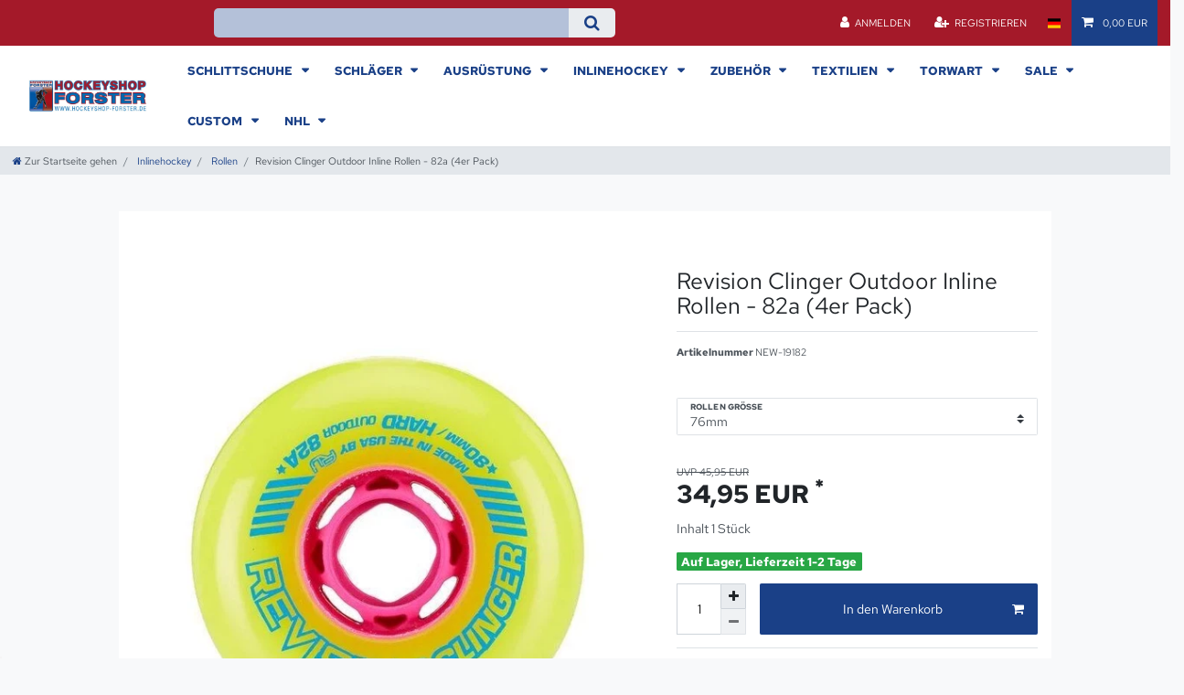

--- FILE ---
content_type: text/html; charset=UTF-8
request_url: https://www.hockeyshop-forster.de/inlinehockey/rollen/revision-clinger-outdoor-82a_4052781_25040
body_size: 149666
content:






<!DOCTYPE html>

<html lang="de" data-framework="vue" prefix="og: http://ogp.me/ns#" class="icons-loading">

<head>
                        

    <script type="text/javascript">
    (function() {
        var _availableConsents = {"necessary.googleAnalytics":[true,["\/^_ga\/","_ga","_gid","_gat"],false],"necessary.consent":[true,[],null],"necessary.session":[true,[],null],"necessary.csrf":[true,["XSRF-TOKEN"],null],"necessary.shopbooster_cookie":[true,["plenty_cache"],null],"paypal.paypal-cookies":[false,["X-PP-SILOVER","X-PP-L7","tsrc","paypalplus_session_v2"],true],"convenience.languageDetection":[null,[],null]};
        var _allowedCookies = ["plenty_cache","XSRF-TOKEN","\/^_ga\/","_ga","_gid","_gat","plenty-shop-cookie","PluginSetPreview","SID_PLENTY_ADMIN_26083","PreviewCookie"] || [];

        window.ConsentManager = (function() {
            var _consents = (function() {
                var _rawCookie = document.cookie.split(";").filter(function (cookie) {
                    return cookie.trim().indexOf("plenty-shop-cookie=") === 0;
                })[0];

                if (!!_rawCookie) {
                    try {
                        _rawCookie = decodeURIComponent(_rawCookie);
                    } catch (e) {
                        document.cookie = "plenty-shop-cookie= ; expires = Thu, 01 Jan 1970 00:00:00 GMT"
                        return null;
                    }

                    try {
                        return JSON.parse(
                            _rawCookie.trim().substr("plenty-shop-cookie=".length)
                        );
                    } catch (e) {
                        return null;
                    }
                }
                return null;
            })();

            Object.keys(_consents || {}).forEach(function(group) {
                if(typeof _consents[group] === 'object' && _consents[group] !== null)
                {
                    Object.keys(_consents[group] || {}).forEach(function(key) {
                        var groupKey = group + "." + key;
                        if(_consents[group][key] && _availableConsents[groupKey] && _availableConsents[groupKey][1].length) {
                            Array.prototype.push.apply(_allowedCookies, _availableConsents[groupKey][1]);
                        }
                    });
                }
            });

            if(!_consents) {
                Object.keys(_availableConsents || {})
                    .forEach(function(groupKey) {
                        if(_availableConsents[groupKey] && ( _availableConsents[groupKey][0] || _availableConsents[groupKey][2] )) {
                            Array.prototype.push.apply(_allowedCookies, _availableConsents[groupKey][1]);
                        }
                    });
            }

            var _setResponse = function(key, response) {
                _consents = _consents || {};
                if(typeof key === "object" && typeof response === "undefined") {
                    _consents = key;
                    document.dispatchEvent(new CustomEvent("consent-change", {
                        detail: {key: null, value: null, data: key}
                    }));
                    _enableScriptsOnConsent();
                } else {
                    var groupKey = key.split(".")[0];
                    var consentKey = key.split(".")[1];
                    _consents[groupKey] = _consents[groupKey] || {};
                    if(consentKey === "*") {
                        Object.keys(_availableConsents).forEach(function(aKey) {
                            if(aKey.split(".")[0] === groupKey) {
                                _consents[groupKey][aKey.split(".")[1]] = response;
                            }
                        });
                    } else {
                        _consents[groupKey][consentKey] = response;
                    }
                    document.dispatchEvent(new CustomEvent("consent-change", {
                        detail: {key: key, value: response, data: _consents}
                    }));
                    _enableScriptsOnConsent();
                }
                if(!_consents.hasOwnProperty('_id')) {
                    _consents['_id'] = "2086bf0dead47c21a8a651341dd0eb62d14f9004";
                }

                Object.keys(_availableConsents).forEach(function(key) {
                    if((_availableConsents[key][1] || []).length > 0) {
                        if(_isConsented(key)) {
                            _availableConsents[key][1].forEach(function(cookie) {
                                if(_allowedCookies.indexOf(cookie) < 0) _allowedCookies.push(cookie);
                            });
                        } else {
                            _allowedCookies = _allowedCookies.filter(function(cookie) {
                                return _availableConsents[key][1].indexOf(cookie) < 0;
                            });
                        }
                    }
                });

                document.cookie = "plenty-shop-cookie=" + JSON.stringify(_consents) + "; path=/; expires=" + _expireDate() + "; secure";
            };
            var _hasResponse = function() {
                return _consents !== null;
            };

            var _expireDate = function() {
                var expireSeconds = 0;
                                    expireSeconds = 86400;
                                const date = new Date();
                date.setSeconds(date.getSeconds() + expireSeconds);
                const offset = date.getTimezoneOffset() / 60;
                date.setHours(date.getHours() - offset)
                return date.toUTCString();
            }
            var _isConsented = function(key) {
                var groupKey = key.split(".")[0];
                var consentKey = key.split(".")[1];

                if (consentKey === "*") {
                    return Object.keys(_availableConsents).some(function (aKey) {
                        var aGroupKey = aKey.split(".")[0];
                        return aGroupKey === groupKey && _isConsented(aKey);
                    });
                } else {
                    if(!_hasResponse()) {
                        return _availableConsents[key][0] || _availableConsents[key][2];
                    }

                    if(_consents.hasOwnProperty(groupKey) && _consents[groupKey].hasOwnProperty(consentKey))
                    {
                        return !!_consents[groupKey][consentKey];
                    }
                    else {
                        if(!!_availableConsents[key])
                        {
                            return _availableConsents[key][0];
                        }

                        console.warn("Cookie has been blocked due to not being registered: " + key);
                        return false;
                    }
                }
            };
            var _getConsents = function() {
                var _result = {};
                Object.keys(_availableConsents).forEach(function(key) {
                    var groupKey = key.split(".")[0];
                    var consentKey = key.split(".")[1];
                    _result[groupKey] = _result[groupKey] || {};
                    if(consentKey !== "*") {
                        _result[groupKey][consentKey] = _isConsented(key);
                    }
                });
                return _result;
            };
            var _isNecessary = function(key) {
                return _availableConsents.hasOwnProperty(key) && _availableConsents[key][0];
            };
            var _enableScriptsOnConsent = function() {
                var elementsToEnable = document.querySelectorAll("script[data-cookie-consent]");
                Array.prototype.slice.call(elementsToEnable).forEach(function(el) {
                    if(el.dataset && el.dataset.cookieConsent && _isConsented(el.dataset.cookieConsent) && el.type !== "application/javascript") {
                        var newScript = document.createElement("script");
                        if(el.src) {
                            newScript.src = el.src;
                        } else {
                            newScript.textContent = el.textContent;
                        }
                        el.parentNode.replaceChild(newScript, el);
                    }
                });
            };
            window.addEventListener("load", _enableScriptsOnConsent);
                        // Cookie proxy
            (function() {
                var _data = {};
                var _splitCookieString = function(cookiesString) {

                    var _allCookies = cookiesString.split(";");
                    var regex = /[^=]+=[^;]*;?((?:expires|path|domain)=[^;]*;)*/gm;
                    var cookies = [];

                    _allCookies.forEach(function(cookie){
                        if(cookie.trim().indexOf("plenty-shop-cookie=") === 0) {
                            var cookieString = decodeURIComponent(cookiesString);
                            var match;
                            while((match = regex.exec(cookieString)) !== null) {
                                if(match.index === match.lastIndex) {
                                    regex.lastIndex++;
                                }
                                cookies.push(match[0]);
                            }
                        } else if(cookie.length) {
                            cookies.push(cookie);
                        }
                    });

                    return cookies;

                };
                var _parseCookies = function (cookiesString) {
                    return _splitCookieString(cookiesString).map(function(cookieString) {
                        return _parseCookie(cookieString);
                    });
                };
                var _parseCookie = function(cookieString) {
                    var cookie = {
                        name: null,
                        value: null,
                        params: {}
                    };
                    var match = /^([^=]+)=([^;]*);*((?:[^;]*;?)*)$/.exec(cookieString.trim());
                    if(match && match[1]) {
                        cookie.name = match[1];
                        cookie.value = match[2];

                        (match[3] || "").split(";").map(function(param) {
                            return /^([^=]+)=([^;]*);?$/.exec(param.trim());
                        }).filter(function(param) {
                            return !!param;
                        }).forEach(function(param) {
                            cookie.params[param[1]] = param[2];
                        });

                        if(cookie.params && !cookie.params.path) {
                            cookie.params.path = "/";
                        }
                    }

                    return cookie;
                };
                var _isAllowed = function(cookieName) {
                    return _allowedCookies.some(function(allowedCookie) {
                        var match = /^\/(.*)\/([gmiy]*)$/.exec(allowedCookie);
                        return (match && match[1] && (new RegExp(match[1], match[2])).test(cookieName))
                            || allowedCookie === cookieName;
                    });
                };
                var _set = function(cookieString) {
                    var cookie = _parseCookie(cookieString);
                                                                    var domainParts = (window.location.host || window.location.hostname).split(".");
                        if(domainParts[0] === "www") {
                            domainParts.shift();
                            cookie.domain = "." + domainParts.join(".");
                        } else {
                            cookie.domain = (window.location.host || window.location.hostname);
                        }
                                        if(cookie && cookie.name) {
                        if(_isAllowed(cookie.name)) {
                            var cookieValue = cookie.value || "";
                            _data[cookie.name] = cookieValue + Object.keys(cookie.params || {}).map(function(paramKey) {
                                                            var date = new Date(_expireDate());
                                if(paramKey === "expires" && (new Date(cookie.params[paramKey]).getTime()) > date.getTime()) {
                                    return "; expires=" + _expireDate();
                                }
                                                            return "; " + paramKey.trim() + "=" + cookie.params[paramKey].trim();
                            }).join("");
                        } else {
                            _data[cookie.name] = null;
                            console.warn("Cookie has been blocked due to privacy settings: " + cookie.name);
                        }
                        _update();
                    }
                };
                var _get = function() {
                    return Object.keys(_data).filter(function (key) {
                        return !!_data[key];
                    }).map(function (key) {
                        return key + "=" + (_data[key].split(";")[0]);
                    }).join("; ");
                };
                var _update = function() {
                    delete document.cookie;
                    var cookies = _parseCookies(document.cookie);
                    Object.keys(_data).forEach(function(key) {
                        if(!_data[key]) {
                            // unset cookie
                            var domains = (window.location.host || window.location.hostname).split(".");
                            while(domains.length > 1) {
                                document.cookie = key + "=; path=/; expires=Thu, 01 Jan 1970 00:00:01 GMT; domain="+domains.join(".");
                                document.cookie = key + "=; path=/; expires=Thu, 01 Jan 1970 00:00:01 GMT; domain=."+domains.join(".");
                                domains.shift();
                            }
                            document.cookie = key + "=; path=/; expires=Thu, 01 Jan 1970 00:00:01 GMT;";
                            delete _data[key];
                        } else {
                            var existingCookie = cookies.find(function(cookie) { return cookie.name === key; });
                            var parsedData = _parseCookie(key + "=" + _data[key]);
                            if(!existingCookie || existingCookie.value !== parsedData.value) {
                                document.cookie = key + "=" + _data[key];
                            } else {
                                // console.log('No changes to cookie: ' + key);
                            }
                        }
                    });

                    if(!document.__defineGetter__) {
                        Object.defineProperty(document, 'cookie', {
                            get: _get,
                            set: _set
                        });
                    } else {
                        document.__defineGetter__('cookie', _get);
                        document.__defineSetter__('cookie', _set);
                    }
                };

                _splitCookieString(document.cookie).forEach(function(cookie)
                {
                    _set(cookie);
                });

                _update();
            })();
            
            return {
                setResponse: _setResponse,
                hasResponse: _hasResponse,
                isConsented: _isConsented,
                getConsents: _getConsents,
                isNecessary: _isNecessary
            };
        })();
    })();
</script>


    
<meta charset="utf-8">
<meta http-equiv="X-UA-Compatible" content="IE=edge">
<meta name="viewport" content="width=device-width, initial-scale=1">
<meta name="generator" content="plentymarkets" />
<meta name="format-detection" content="telephone=no"> 
<link rel="icon" type="image/x-icon" href="/tpl/favicon_0.ico">



            <link rel="canonical" href="https://www.hockeyshop-forster.de/inlinehockey/rollen/revision-clinger-outdoor-82a_4052781_25040">
    
                        <link rel="alternate" hreflang="x-default" href="https://www.hockeyshop-forster.de/inlinehockey/rollen/revision-clinger-outdoor-82a_4052781_25040"/>
                    <link rel="alternate" hreflang="de" href="https://www.hockeyshop-forster.de/inlinehockey/rollen/revision-clinger-outdoor-82a_4052781_25040"/>
                    <link rel="alternate" hreflang="en" href="https://www.hockeyshop-forster.de/en/inline-hockey/wheels/revision-clinger-outdoor-82a-inline-hockey-wheel-4-set_4052781_25040"/>
            
<style data-font="Custom-Font">
    
        
    @font-face {
        font-family: "Custom-Font";
        src: url("https://cdn02.plentymarkets.com/9pzvtwnpzq1s/frontend/typo/red-hat-text/RedHatText-Regular.ttf");
        font-display: optional;
    }
            
    @font-face {
        font-family: "Custom-Font";
        src: url("https://cdn02.plentymarkets.com/9pzvtwnpzq1s/frontend/typo/red-hat-text/RedHatText-Bold.ttf");
        font-display: optional;
        font-weight: bold;
    }
            
    @font-face {
        font-family: "Custom-Font";
        src: url("https://cdn02.plentymarkets.com/9pzvtwnpzq1s/frontend/typo/red-hat-text/RedHatText-SemiBold.ttf");
        font-display: optional;
        font-style: italic;
    }
        
        .icons-loading .fa { visibility: hidden !important; }
</style>

<link rel="preload" href="https://cdn02.plentymarkets.com/9pzvtwnpzq1s/plugin/13/ceres/css/ceres-icons.css" as="style" onload="this.onload=null;this.rel='stylesheet';">
<noscript><link rel="stylesheet" href="https://cdn02.plentymarkets.com/9pzvtwnpzq1s/plugin/13/ceres/css/ceres-icons.css"></noscript>


<link rel="preload" as="style" href="https://cdn02.plentymarkets.com/9pzvtwnpzq1s/plugin/13/ceres/css/ceres-base.css?v=2de5dac7a2787a97aae2f0e13842b528c4fee326">
    <link rel="stylesheet" href="https://cdn02.plentymarkets.com/9pzvtwnpzq1s/plugin/13/ceres/css/ceres-base.css?v=2de5dac7a2787a97aae2f0e13842b528c4fee326">


<script type="application/javascript">
    /*! loadCSS. [c]2017 Filament Group, Inc. MIT License */
    /* This file is meant as a standalone workflow for
    - testing support for link[rel=preload]
    - enabling async CSS loading in browsers that do not support rel=preload
    - applying rel preload css once loaded, whether supported or not.
    */
    (function( w ){
        "use strict";
        // rel=preload support test
        if( !w.loadCSS ){
            w.loadCSS = function(){};
        }
        // define on the loadCSS obj
        var rp = loadCSS.relpreload = {};
        // rel=preload feature support test
        // runs once and returns a function for compat purposes
        rp.support = (function(){
            var ret;
            try {
                ret = w.document.createElement( "link" ).relList.supports( "preload" );
            } catch (e) {
                ret = false;
            }
            return function(){
                return ret;
            };
        })();

        // if preload isn't supported, get an asynchronous load by using a non-matching media attribute
        // then change that media back to its intended value on load
        rp.bindMediaToggle = function( link ){
            // remember existing media attr for ultimate state, or default to 'all'
            var finalMedia = link.media || "all";

            function enableStylesheet(){
                // unbind listeners
                if( link.addEventListener ){
                    link.removeEventListener( "load", enableStylesheet );
                } else if( link.attachEvent ){
                    link.detachEvent( "onload", enableStylesheet );
                }
                link.setAttribute( "onload", null );
                link.media = finalMedia;
            }

            // bind load handlers to enable media
            if( link.addEventListener ){
                link.addEventListener( "load", enableStylesheet );
            } else if( link.attachEvent ){
                link.attachEvent( "onload", enableStylesheet );
            }

            // Set rel and non-applicable media type to start an async request
            // note: timeout allows this to happen async to let rendering continue in IE
            setTimeout(function(){
                link.rel = "stylesheet";
                link.media = "only x";
            });
            // also enable media after 3 seconds,
            // which will catch very old browsers (android 2.x, old firefox) that don't support onload on link
            setTimeout( enableStylesheet, 3000 );
        };

        // loop through link elements in DOM
        rp.poly = function(){
            // double check this to prevent external calls from running
            if( rp.support() ){
                return;
            }
            var links = w.document.getElementsByTagName( "link" );
            for( var i = 0; i < links.length; i++ ){
                var link = links[ i ];
                // qualify links to those with rel=preload and as=style attrs
                if( link.rel === "preload" && link.getAttribute( "as" ) === "style" && !link.getAttribute( "data-loadcss" ) ){
                    // prevent rerunning on link
                    link.setAttribute( "data-loadcss", true );
                    // bind listeners to toggle media back
                    rp.bindMediaToggle( link );
                }
            }
        };

        // if unsupported, run the polyfill
        if( !rp.support() ){
            // run once at least
            rp.poly();

            // rerun poly on an interval until onload
            var run = w.setInterval( rp.poly, 500 );
            if( w.addEventListener ){
                w.addEventListener( "load", function(){
                    rp.poly();
                    w.clearInterval( run );
                } );
            } else if( w.attachEvent ){
                w.attachEvent( "onload", function(){
                    rp.poly();
                    w.clearInterval( run );
                } );
            }
        }


        // commonjs
        if( typeof exports !== "undefined" ){
            exports.loadCSS = loadCSS;
        }
        else {
            w.loadCSS = loadCSS;
        }
    }( typeof global !== "undefined" ? global : this ) );

    (function() {
        var checkIconFont = function() {
            if(!document.fonts || document.fonts.check("1em FontAwesome")) {
                document.documentElement.classList.remove('icons-loading');
            }
        };

        if(document.fonts) {
            document.fonts.addEventListener("loadingdone", checkIconFont);
            window.addEventListener("load", checkIconFont);
        }
        checkIconFont();
    })();
</script>

                    

<!-- Extend the existing style with a template -->
                            <script type="text/plain" data-cookie-consent="necessary.googleAnalytics" async src="https://www.googletagmanager.com/gtag/js?id=G-WN3P37GXW7"></script>
<script type="text/plain" data-cookie-consent="necessary.googleAnalytics">
    window.dataLayer = window.dataLayer || [];
    function gtag(){dataLayer.push(arguments);}

    gtag('consent', 'default', {
      'ad_storage': 'granted',
      'ad_user_data': 'granted',
      'ad_personalization': 'granted',
      'analytics_storage': 'granted'
    });

    gtag('js', new Date());

    gtag('config', 'G-WN3P37GXW7');

                gtag('set', 'anonymizeIp', true);
    </script>

                    <script type="text/plain" data-cookie-consent="necessary.googleAnalytics">
            
    </script>

            



    
    
                
    
    

    
    
    
    
    

                    


<meta name="robots" content="all">
    <meta name="description" content="Jetzt Revision Clinger Outdoor Inline Rollen - 82a (4er Pack) sichern – Top-Qualität und günstiger Preis im Online-Shop!">
    <meta name="keywords" content="Revision Clinger Outdoor 82a Inlinehockey Rolle, revision, clinger, outdoor, inlinehockey rolle, revision clinger outdoor, clinger outdoor rolle, revision inlinehockey rolle, 82a">
<meta property="og:title" content="Revision Clinger Outdoor Inline Rollen - 82a (4er Pack)
         | Hockeyshop Forster"/>
<meta property="og:type" content="article"/>
<meta property="og:url" content="https://www.hockeyshop-forster.de/inlinehockey/rollen/revision-clinger-outdoor-82a_4052781_25040"/>
<meta property="og:image" content="https://cdn02.plentymarkets.com/9pzvtwnpzq1s/item/images/4052781/full/revision-yellowpink.jpeg"/>
<meta property="thumbnail" content="https://cdn02.plentymarkets.com/9pzvtwnpzq1s/item/images/4052781/full/revision-yellowpink.jpeg"/>

<script type="application/ld+json">
            {
                "@context"      : "https://schema.org/",
                "@type"         : "Product",
                "@id"           : "25040",
                "name"          : "Revision Clinger Outdoor Inline Rollen - 82a (4er Pack)",
                "category"      : "Rollen",
                "releaseDate"   : "",
                "image"         : "https://cdn02.plentymarkets.com/9pzvtwnpzq1s/item/images/4052781/full/revision-yellowpink.jpeg",
                "identifier"    : "25040",
                "description"   : "Revision Clinger Outdoor 82a Inlinehockey Rolle (4er Pack) Die Revision Clinger Rolle bietet guten Halt und Haltbarkeit zu einem guten Preis. Das Urethan mit einem einzigen Guss auf unserem Plattformkern bietet zuverlässigen Halt und Geschwindigkeit. Es ist schwer zu glauben, dass dies ein Low-End-Rad ist, aufgrund seiner Qualitätsleistung, aber der Preis lässt Skater mit einem knappen Budget wie die Profis skaten. Eine klassische Outdoor Inlinehockey Rolle mit der Härte 82a. Was wirklich bemerkenswert ist das die Rolle mehr Grip hat als man normalerweise es von einer Outdoor Rolle kennt. Das macht sie gerade im Outdoor Bereich für Asphalt Plätze sehr interessant. Die ist dazu sehr haltbar und für schwerere Spieler perfekt geeignet.",
                "disambiguatingDescription" : "",
                "manufacturer"  : {
                    "@type"         : "Organization",
                    "name"          : "Rollen"
                },
                "sku"           : "25040",
                "offers": {
                    "@type"         : "Offer",
                    "priceCurrency" : "EUR",
                    "price"         : "34.95",
                    "url"           : "https://www.hockeyshop-forster.de/inlinehockey/rollen/revision-clinger-outdoor-82a_4052781_25040",
                    "priceSpecification":[
                                                    {
                                "@type": "UnitPriceSpecification",
                                "price": "45.95",
                                "priceCurrency": "EUR",
                                "priceType": "ListPrice",
                                "referenceQuantity": {
                                    "@type": "QuantitativeValue",
                                    "value": "1",
                                    "unitCode": "C62"
                                }
                            },
                                                {
                            "@type": "UnitPriceSpecification",
                            "price": "34.95",
                            "priceCurrency": "EUR",
                            "priceType": "SalePrice",
                            "referenceQuantity": {
                                "@type": "QuantitativeValue",
                                "value": "1",
                                "unitCode": "C62"
                            }
                        }

                    ],
                    "availability"  : "",
                    "itemCondition" : "https://schema.org/NewCondition"
                },
                "depth": {
                    "@type"         : "QuantitativeValue",
                    "value"         : "0"
                },
                "width": {
                    "@type"         : "QuantitativeValue",
                    "value"         : "0"
                },
                "height": {
                    "@type"         : "QuantitativeValue",
                    "value"         : "0"
                },
                "weight": {
                    "@type"         : "QuantitativeValue",
                    "value"         : "0"
                }
            }
        </script>

<title>Revision Clinger Outdoor Inline Rollen - 82a (4er Pack)
         | Hockeyshop Forster</title>

            <link rel="stylesheet" href="https://cdn02.plentymarkets.com/9pzvtwnpzq1s/plugin/13/d2gpmpluginpaymenticons/css/plugin.css">
            <link rel="stylesheet" href="https://cdn02.plentymarkets.com/9pzvtwnpzq1s/plugin/13/d2gpmpluginshippingicons/css/plugin.css">
            <link rel="stylesheet" href="https://cdn02.plentymarkets.com/9pzvtwnpzq1s/plugin/13/d2gpmpluginsocialicons/css/plugin.css">
            <link rel="stylesheet" href="https://cdn02.plentymarkets.com/9pzvtwnpzq1s/plugin/13/notificationwidget/css/main.css?v=2de5dac7a2787a97aae2f0e13842b528c4fee326">

            <style>
    #paypal_loading_screen {
        display: none;
        position: fixed;
        z-index: 2147483640;
        top: 0;
        left: 0;
        width: 100%;
        height: 100%;
        overflow: hidden;

        transform: translate3d(0, 0, 0);

        background-color: black;
        background-color: rgba(0, 0, 0, 0.8);
        background: radial-gradient(ellipse closest-corner, rgba(0,0,0,0.6) 1%, rgba(0,0,0,0.8) 100%);

        color: #fff;
    }

    #paypal_loading_screen .paypal-checkout-modal {
        font-family: "HelveticaNeue", "HelveticaNeue-Light", "Helvetica Neue Light", helvetica, arial, sans-serif;
        font-size: 14px;
        text-align: center;

        box-sizing: border-box;
        max-width: 350px;
        top: 50%;
        left: 50%;
        position: absolute;
        transform: translateX(-50%) translateY(-50%);
        cursor: pointer;
        text-align: center;
    }

    #paypal_loading_screen.paypal-overlay-loading .paypal-checkout-message, #paypal_loading_screen.paypal-overlay-loading .paypal-checkout-continue {
        display: none;
    }

    .paypal-checkout-loader {
        display: none;
    }

    #paypal_loading_screen.paypal-overlay-loading .paypal-checkout-loader {
        display: block;
    }

    #paypal_loading_screen .paypal-checkout-modal .paypal-checkout-logo {
        cursor: pointer;
        margin-bottom: 30px;
        display: inline-block;
    }

    #paypal_loading_screen .paypal-checkout-modal .paypal-checkout-logo img {
        height: 36px;
    }

    #paypal_loading_screen .paypal-checkout-modal .paypal-checkout-logo img.paypal-checkout-logo-pp {
        margin-right: 10px;
    }

    #paypal_loading_screen .paypal-checkout-modal .paypal-checkout-message {
        font-size: 15px;
        line-height: 1.5;
        padding: 10px 0;
    }

    #paypal_loading_screen.paypal-overlay-context-iframe .paypal-checkout-message, #paypal_loading_screen.paypal-overlay-context-iframe .paypal-checkout-continue {
        display: none;
    }

    .paypal-spinner {
        height: 30px;
        width: 30px;
        display: inline-block;
        box-sizing: content-box;
        opacity: 1;
        filter: alpha(opacity=100);
        animation: rotation .7s infinite linear;
        border-left: 8px solid rgba(0, 0, 0, .2);
        border-right: 8px solid rgba(0, 0, 0, .2);
        border-bottom: 8px solid rgba(0, 0, 0, .2);
        border-top: 8px solid #fff;
        border-radius: 100%
    }

    .paypalSmartButtons div {
        margin-left: 10px;
        margin-right: 10px;
    }
</style>                <style>@import url("https://cdn02.plentymarkets.com/9pzvtwnpzq1s/frontend/style-hsf.css");</style>
                <script src="https://kit.fontawesome.com/11a689ed52.js" crossorigin="anonymous"></script>
    <script><!-- BEGIN SHOPGATE MOBILE HEADER CODE -->
 var _shopgate = {
    shop_number: '11658',
    redirect: 'start'
 };

 (function(b,d){
    var a=("undefined"!==typeof _shopgate?_shopgate:{}).shop_number,
    e="http:"===b.location.protocol?"http:":"https:";if(a){var c=b.createElement(d);
    c.async=!/(ip(ad|od|hone)|Android)/i.test(navigator.userAgent);
    c.src=e+"//static.shopgate.com/mobile_header/"+a+".js";
    a=b.getElementsByTagName(d)[0];a.parentNode.insertBefore(c,a)}}
 )(document,"script");
 <!-- END SHOPGATE MOBILE HEADER CODE -->

<!-- Meta Pixel Code -->
<script>
!function(f,b,e,v,n,t,s)
{if(f.fbq)return;n=f.fbq=function(){n.callMethod?
n.callMethod.apply(n,arguments):n.queue.push(arguments)};
if(!f._fbq)f._fbq=n;n.push=n;n.loaded=!0;n.version='2.0';
n.queue=[];t=b.createElement(e);t.async=!0;
t.src=v;s=b.getElementsByTagName(e)[0];
s.parentNode.insertBefore(t,s)}(window, document,'script',
'https://connect.facebook.net/en_US/fbevents.js');
fbq('init', '232636435911038');
fbq('track', 'PageView');
</script>
<noscript><img height="1" width="1" style="display:none"
src="https://www.facebook.com/tr?id=232636435911038&ev=PageView&noscript=1"
/></noscript>
<!-- End Meta Pixel Code -->
<!-- Google verifizierung -->
    	<meta name="google-site-verification" content="arlJwcBFwCoVWkNg5n_gsAu2p1G6wqjYTylmNsVREps" />
    	<!-- Google verifizierung Ende --></script>
                <meta property="og:title" content="Hockeyshop Forster – Eishockey und Inlinehockey – Online Shop"/>
<meta name="facebook-domain-verification" content="skh0noa8wq9j5qzfghre7u15zd0eto" />
<meta name="seobility" content="0f9988658f3db8d3dd49a77e816990fa">
    
                                    
    </head>

<body class="page-singleitem item-4052781 variation-25040 ">

                    

<script>
    if('ontouchstart' in document.documentElement)
    {
        document.body.classList.add("touch");
    }
    else
    {
        document.body.classList.add("no-touch");
    }
</script>


<div id="vue-app" class="app">
    
    <lazy-hydrate when-idle>
        <notifications template="#vue-notifications" :initial-notifications="{&quot;error&quot;:null,&quot;warn&quot;:null,&quot;info&quot;:null,&quot;success&quot;:null,&quot;log&quot;:null}"></notifications>
    </lazy-hydrate>

    

             <header id="page-header" class="sticky-top">
        <div class="container-max">
            <div class="row flex-row-reverse position-relative">
                <div id="page-header-parent" class="col-12 header-container" data-header-offset>
                    <!-- 179 -->
 

<div class="top-bar header-fw unfixed">
    <div class="container-max px-0 pr-lg-3">
        <div class="row mx-0 flex-row-reverse position-relative">
                                            
            <div class="top-bar-items search-permanent d-flex flex-grow-1 flex-column-reverse flex-md-row">
                                                            <div class="always-visible-search flex-grow-1">
                            <lazy-hydrate when-idle>                                <item-search>
                                    <div class="position-relative d-flex flex-grow-1">
                                        <input type="search"
                                               class="search-input px-3 py-2 flex-grow-1"
                                               aria-label="Search term">
                                        <button class="search-submit px-3" type="submit" aria-label="Suche">
                                            <i class="fa fa-search" aria-hidden="true"></i>
                                        </button>
                                    </div>

                                    
                                                                            <template #autocomplete-suggestions>
                                            <div class="autocomplete-suggestions shadow bg-white w-100"
                                                >
                                                <div class="widget widget-search-suggestion-item widget-none">
            <div class="px-3 pt-3 border-bottom" >
                            <h4 class="mb-2">                Artikel
    </h4>
                    </div>
    
    <search-suggestion-item
        :show-images="true"
                suggestion-type="item"
        :show-count="false"
        :show-additional-information="true">
    </search-suggestion-item>
</div>

                                            </div>
                                        </template>
                                                                    </item-search>
                            </lazy-hydrate>                        </div>
                                                    <div class="controls">
                    <ul id="controlsList" class="controls-list mb-0 d-flex list-inline pl-2 pl-sm-1 pl-md-0">
                                                    <li class="list-inline-item control-user">
                                <client-only>
                                    <user-login-handler
                                        :show-login="true"
                                        :show-registration="true">
                                                                                <a class="nav-link" data-toggle="modal" aria-label="Anmelden">
                                            <i class="fa fa-user mr-0 mr-sm-1" aria-hidden="true"></i>
                                            <span class="d-none d-sm-inline">Anmelden</span>
                                        </a>
                                                                                                                        <a class="nav-link" data-toggle="modal" aria-label="Registrieren">
                                            <i class="fa fa-user-plus mr-0 mr-sm-1" aria-hidden="true"></i>
                                            <span class="d-none d-sm-inline">Registrieren</span>
                                        </a>
                                                                            </user-login-handler>
                                </client-only>
                            </li>
                        
                                                    <li class="list-inline-item dropdown control-languages">
                                <a class="nav-link"
                                   data-toggle="collapse"
                                   data-testing="language-select"
                                   href="#countrySettings"
                                   aria-expanded="false"
                                   aria-controls="countrySettings"
                                   data-parent="#controlsList"
                                   aria-label="Land">
                                    <i class="flag-icon flag-icon-de" aria-hidden="true"></i>
                                </a>
                            </li>
                        
                        
                        
                        
                                                    <li class="list-inline-item control-basket position-relative">
                                <a v-toggle-basket-preview href="#" class="toggle-basket-preview nav-link" >
                                    
                                    <icon icon="shopping-cart" class-loading="fa-refresh" :loading="$store.state.basket.isBasketLoading"></icon>
                                                                            <span class="badge p-0 ml-2" v-if="!$store.state.basket.showNetPrices" v-basket-item-sum="$store.state.basket.data.itemSum">0,00 EUR</span>
                                        <span class="badge p-0 ml-2" v-else v-cloak v-basket-item-sum="$store.state.basket.data.itemSumNet">0,00 EUR</span>
                                                                    </a>

                                <basket-preview v-if="$store.state.lazyComponent.components['basket-preview']" :show-net-prices="false" :visible-fields="[&quot;basket.value_of_items_gross&quot;,&quot;basket.shipping_costs_gross&quot;,&quot;basket.order_total_gross&quot;]">
                                    <template #before-basket-item>
                                                            
                                    </template>
                                    <template #after-basket-item>
                                                            
                                    </template>
                                    <template #before-basket-totals>
                                                            
                                    </template>
                                    <template #before-item-sum>
                                                            
                                    </template>
                                    <template #after-item-sum>
                                                            
                                    </template>
                                    <template #before-shipping-costs>
                                                            
                                    </template>
                                    <template #after-shipping-costs>
                                                            
                                    </template>
                                    <template #before-total-sum>
                                                            
                                    </template>
                                    <template #before-vat>
                                                            
                                    </template>
                                    <template #after-vat>
                                                            
                                    </template>
                                    <template #after-total-sum>
                                                            
                                    </template>
                                    <template #after-basket-totals>
                                                            
                                    </template>
                                    <template #before-checkout-button>
                                                            
                                    </template>
                                    <template #after-checkout-button>
                                                            
                                    </template>
                                </basket-preview>
                            </li>
                                            </ul>
                </div>
            </div>
        </div>
    </div>

    <div class="container-max px-0 px-lg-3">
        <div class="row mx-0 flex-row-reverse">
            
            
                            <div id="countrySettings" class="cmp cmp-country-settings collapse">
                    <div class="container-max">
                        <div class="row py-3">
                                                            <div class="col-12 col-lg-12">
                                                                        <div class="language-settings">
                                        <div class="list-title">
                                            <strong>Sprache</strong>
                                            <hr>
                                        </div>
                                                                                                                        <ul class="row">
                                                                                                                                            <li class="col-6 col-sm-4 px-0 active">
                                                                                                                                                                                                                                                                        <a class="nav-link" href="https://www.hockeyshop-forster.de/inlinehockey/rollen/revision-clinger-outdoor-82a_4052781_25040"
                                                        data-testing="lang-select-de" data-update-url>
                                                        <i class="flag-icon flag-icon-de" aria-hidden="true"></i>
                                                        Deutsch
                                                    </a>
                                                </li>
                                                                                                                                            <li class="col-6 col-sm-4 px-0">
                                                                                                                                                                                                                                                                        <a class="nav-link" href="https://www.hockeyshop-forster.de/en/inline-hockey/wheels/revision-clinger-outdoor-82a-inline-hockey-wheel-4-set_4052781_25040"
                                                        data-testing="lang-select-en" data-update-url>
                                                        <i class="flag-icon flag-icon-en" aria-hidden="true"></i>
                                                        Englisch
                                                    </a>
                                                </li>
                                                                                    </ul>
                                    </div>
                                                                    </div>
                                                                                </div>
                    </div>
                </div>
                    </div>
    </div>
</div>



<nav class="navbar header-fw p-0 border-bottom main-nav megamenu unfixed">
    <div class="container-max d-block"
    >
        <div class="row mx-0 position-relative d-flex">
            <div class="brand-wrapper px-lg-3 d-flex flex-fill">
                                    <a class="navbar-brand py-2" href="/">
                        <picture data-alt="Hockeyshop Forster">
                            <source srcset="https://cdn02.plentymarkets.com/9pzvtwnpzq1s/frontend/assets/hsf.png">
                            <img
                                class="img-fluid"
                                src="https://cdn02.plentymarkets.com/9pzvtwnpzq1s/frontend/assets/hsf.png"
                                alt="Hockeyshop Forster"
                            />
                        </picture>
                    </a>
                
                <button v-open-mobile-navigation id="mobile-navigation-toggler" class="navbar-toggler d-lg-none p-3" type="button">
                    &#9776;
                </button>
            </div>

            <div class="main-navbar-collapsable d-none d-lg-block">
                <ul class="mainmenu p-0 m-0 d-flex">
                                
    
        
                                                                                                                                                                                                                                        
            
                <li class="ddown" v-navigation-touch-handler>
                    <a href="/schlittschuhe" itemprop="name">
                        Schlittschuhe
                    </a>
                                        <ul data-level="1" class="collapse nav-dropdown-0">
                                                                                                                                                        <li><ul class="collapse-inner">
                                    <li class="level1">
                                                <a @touchstart.stop href="/schlittschuhe/eishockey" itemprop="name">Eishockey</a>
                    </li>
                                                                
                                                        </ul></li>
                                                                                                                    <li><ul class="collapse-inner">
                                    <li class="level1">
                                                <a @touchstart.stop href="/schlittschuhe/eiskunstlauf" itemprop="name">Eiskunstlauf</a>
                    </li>
                                                        </ul></li>
                                                                                                                    <li><ul class="collapse-inner">
                                    <li class="level1">
                                                <a @touchstart.stop href="/schlittschuhe/freizeit" itemprop="name">Freizeitschlittschuhe</a>
                    </li>
                                                        </ul></li>
                                                                                                                    <li><ul class="collapse-inner">
                                    <li class="level1">
                                                <a @touchstart.stop href="/schlittschuhe/holder-messer" itemprop="name">Holder &amp; Messer</a>
                    </li>
                                                        </ul></li>
                                                                                                                    <li><ul class="collapse-inner">
                                    <li class="level1">
                                                <a @touchstart.stop href="/schlittschuhe/schleifen-und-profilieren" itemprop="name">Schleifen und Profilieren</a>
                    </li>
                                                        </ul></li>
                                                                                                                    <li><ul class="collapse-inner">
                                    <li class="level1">
                                                <a @touchstart.stop href="/schlittschuhe/zubehoer" itemprop="name">Schlittschuh-Zubehör</a>
                    </li>
                                                                
                                                        </ul></li>
                                                                        
                                            </ul>
                                    </li>

                        
        
                                                                                                                                                                                                                                        
            
                <li class="ddown" v-navigation-touch-handler>
                    <a href="/eishockey-schlaeger" itemprop="name">
                        Schläger
                    </a>
                                        <ul data-level="1" class="collapse nav-dropdown-1">
                                                                                                                                                        <li><ul class="collapse-inner">
                                    <li class="level1">
                                                <a @touchstart.stop href="/eishockey-schlaeger/senior" itemprop="name">Senior</a>
                    </li>
                                                        </ul></li>
                                                                                                                    <li><ul class="collapse-inner">
                                    <li class="level1">
                                                <a @touchstart.stop href="/eishockey-schlaeger/intermediate" itemprop="name">Intermediate</a>
                    </li>
                                                        </ul></li>
                                                                                                                    <li><ul class="collapse-inner">
                                    <li class="level1">
                                                <a @touchstart.stop href="/eishockey-schlaeger/junior-bambini" itemprop="name">Junior / Bambini</a>
                    </li>
                                                        </ul></li>
                                                                                                                    <li><ul class="collapse-inner">
                                    <li class="level1">
                                                <a @touchstart.stop href="/eishockey-schlaeger/pro-sticks" itemprop="name">Pro Sticks</a>
                    </li>
                                                        </ul></li>
                                                                                                                    <li><ul class="collapse-inner">
                                    <li class="level1">
                                                <a @touchstart.stop href="/eishockey-schlaeger/zubehoer" itemprop="name">Zubehör</a>
                    </li>
                                                        </ul></li>
                                                                                                                    <li><ul class="collapse-inner">
                                    <li class="level1">
                                                <a @touchstart.stop href="/eishockey-schlaeger/schaft" itemprop="name">Schaft</a>
                    </li>
                                                        </ul></li>
                                                                        
                                            </ul>
                                    </li>

                        
        
                                                                                                                                                                                                                                                                                                                            
            
                <li class="ddown" v-navigation-touch-handler>
                    <a href="/eishockey-ausruestung" itemprop="name">
                        Ausrüstung
                    </a>
                                        <ul data-level="1" class="collapse nav-dropdown-2">
                                                                                                                                                        <li><ul class="collapse-inner">
                                    <li class="level1">
                                                <a @touchstart.stop href="/eishockey-ausruestung/helm" itemprop="name">Helm</a>
                    </li>
                                                                
                                                        </ul></li>
                                                                                                                    <li><ul class="collapse-inner">
                                    <li class="level1">
                                                <a @touchstart.stop href="/eishockey-ausruestung/schulterschutz" itemprop="name">Schulterschutz</a>
                    </li>
                                                        </ul></li>
                                                                                                                    <li><ul class="collapse-inner">
                                    <li class="level1">
                                                <a @touchstart.stop href="/eishockey-ausruestung/hose" itemprop="name">Hosen</a>
                    </li>
                                                                
                                                        </ul></li>
                                                                                                                    <li><ul class="collapse-inner">
                                    <li class="level1">
                                                <a @touchstart.stop href="/eishockey-ausruestung/handschuhe" itemprop="name">Handschuhe</a>
                    </li>
                                                        </ul></li>
                                                                                                                    <li><ul class="collapse-inner">
                                    <li class="level1">
                                                <a @touchstart.stop href="/eishockey-ausruestung/ellbogenschutz" itemprop="name">Ellbogenschutz</a>
                    </li>
                                                        </ul></li>
                                                                                                                    <li><ul class="collapse-inner">
                                    <li class="level1">
                                                <a @touchstart.stop href="/eishockey-ausruestung/beinschutz" itemprop="name">Beinschutz</a>
                    </li>
                                                        </ul></li>
                                                                                                                    <li><ul class="collapse-inner">
                                    <li class="level1">
                                                <a @touchstart.stop href="/eishockey-ausruestung/startersets" itemprop="name">Startersets</a>
                    </li>
                                                        </ul></li>
                                                                                                                    <li><ul class="collapse-inner">
                                    <li class="level1">
                                                <a @touchstart.stop href="/eishockey-ausruestung/visiere-gitter" itemprop="name">Visiere &amp; Gitter</a>
                    </li>
                                                        </ul></li>
                                                                                                                    <li><ul class="collapse-inner">
                                    <li class="level1">
                                                <a @touchstart.stop href="/eishockey-ausruestung/taschen" itemprop="name">Taschen</a>
                    </li>
                                                        </ul></li>
                                                                        
                                            </ul>
                                    </li>

                        
        
                                                                                                                                                                                                                                                                                                
            
                <li class="ddown" v-navigation-touch-handler>
                    <a href="/inlinehockey" itemprop="name">
                        Inlinehockey
                    </a>
                                        <ul data-level="1" class="collapse nav-dropdown-3">
                                                                                                                                                        <li><ul class="collapse-inner">
                                    <li class="level1">
                                                <a @touchstart.stop href="/inlinehockey/skates" itemprop="name">Skates</a>
                    </li>
                                                                
                                                        </ul></li>
                                                                                                                    <li><ul class="collapse-inner">
                                    <li class="level1">
                                                <a @touchstart.stop href="/inlinehockey/rollen" itemprop="name">Rollen</a>
                    </li>
                                                        </ul></li>
                                                                                                                    <li><ul class="collapse-inner">
                                    <li class="level1">
                                                <a @touchstart.stop href="/inlinehockey/kugellager" itemprop="name">Kugellager</a>
                    </li>
                                                        </ul></li>
                                                                                                                    <li><ul class="collapse-inner">
                                    <li class="level1">
                                                <a @touchstart.stop href="/inlinehockey/chassis" itemprop="name">Chassis</a>
                    </li>
                                                        </ul></li>
                                                                                                                    <li><ul class="collapse-inner">
                                    <li class="level1">
                                                <a @touchstart.stop href="/inlinehockey/girdle" itemprop="name">Girdle</a>
                    </li>
                                                        </ul></li>
                                                                                                                    <li><ul class="collapse-inner">
                                    <li class="level1">
                                                <a @touchstart.stop href="/inlinehockey/ueberziehhose" itemprop="name">Überziehhose</a>
                    </li>
                                                        </ul></li>
                                                                                                                    <li><ul class="collapse-inner">
                                    <li class="level1">
                                                <a @touchstart.stop href="/inlinehockey/tore-shooter" itemprop="name">Tore &amp; Shooter</a>
                    </li>
                                                        </ul></li>
                                                                                                                    <li><ul class="collapse-inner">
                                    <li class="level1">
                                                <a @touchstart.stop href="/inlinehockey/schrauben-und-spacer" itemprop="name">Schrauben &amp; Spacer</a>
                    </li>
                                                        </ul></li>
                                                                        
                                            </ul>
                                    </li>

                        
        
                                                                                                                                                                                                                                                                                                                                                                                                                                                                                                                                
            
                <li class="ddown" v-navigation-touch-handler>
                    <a href="/hockey-zubehoer" itemprop="name">
                        Zubehör
                    </a>
                                        <ul data-level="1" class="collapse nav-dropdown-4">
                                                                                                                                                        <li><ul class="collapse-inner">
                                    <li class="level1">
                                                <a @touchstart.stop href="/hockey-zubehoer/del-sticker" itemprop="name">DEL Sticker</a>
                    </li>
                                                        </ul></li>
                                                                                                                    <li><ul class="collapse-inner">
                                    <li class="level1">
                                                <a @touchstart.stop href="/hockey-zubehoer/trainingshilfen" itemprop="name">Trainingshilfen</a>
                    </li>
                                                        </ul></li>
                                                                                                                    <li><ul class="collapse-inner">
                                    <li class="level1">
                                                <a @touchstart.stop href="/hockey-zubehoer/helm" itemprop="name">Helmzubehör</a>
                    </li>
                                                        </ul></li>
                                                                                                                    <li><ul class="collapse-inner">
                                    <li class="level1">
                                                <a @touchstart.stop href="/hockey-zubehoer/halsschutz" itemprop="name">Halsschutz</a>
                    </li>
                                                        </ul></li>
                                                                                                                    <li><ul class="collapse-inner">
                                    <li class="level1">
                                                <a @touchstart.stop href="/hockey-zubehoer/tiefschutz-jock-short" itemprop="name">Tiefschutz &amp; Jock Short</a>
                    </li>
                                                        </ul></li>
                                                                                                                    <li><ul class="collapse-inner">
                                    <li class="level1">
                                                <a @touchstart.stop href="/hockey-zubehoer/strapse" itemprop="name">Strapse</a>
                    </li>
                                                        </ul></li>
                                                                                                                    <li><ul class="collapse-inner">
                                    <li class="level1">
                                                <a @touchstart.stop href="/hockey-zubehoer/hosentraeger" itemprop="name">Hosenträger</a>
                    </li>
                                                        </ul></li>
                                                                                                                    <li><ul class="collapse-inner">
                                    <li class="level1">
                                                <a @touchstart.stop href="/hockey-zubehoer/tape" itemprop="name">Tape</a>
                    </li>
                                                        </ul></li>
                                                                                                                    <li><ul class="collapse-inner">
                                    <li class="level1">
                                                <a @touchstart.stop href="/hockey-zubehoer/trainingstrikots-stutzen" itemprop="name">Trainingstrikots / Stutzen</a>
                    </li>
                                                        </ul></li>
                                                                                                                    <li><ul class="collapse-inner">
                                    <li class="level1">
                                                <a @touchstart.stop href="/hockey-zubehoer/zahnschutz" itemprop="name">Zahnschutz</a>
                    </li>
                                                        </ul></li>
                                                                                                                    <li><ul class="collapse-inner">
                                    <li class="level1">
                                                <a @touchstart.stop href="/hockey-zubehoer/pucks-baelle" itemprop="name">Pucks &amp; Bälle</a>
                    </li>
                                                        </ul></li>
                                                                                                                    <li><ul class="collapse-inner">
                                    <li class="level1">
                                                <a @touchstart.stop href="/hockey-zubehoer/trainer" itemprop="name">Trainer</a>
                    </li>
                                                        </ul></li>
                                                                                                                    <li><ul class="collapse-inner">
                                    <li class="level1">
                                                <a @touchstart.stop href="/hockey-zubehoer/schiedsrichter" itemprop="name">Schiedsrichter</a>
                    </li>
                                                        </ul></li>
                                                                                                                    <li><ul class="collapse-inner">
                                    <li class="level1">
                                                <a @touchstart.stop href="/hockey-zubehoer/diverses" itemprop="name">Diverses</a>
                    </li>
                                                        </ul></li>
                                                                                                                    <li><ul class="collapse-inner">
                                    <li class="level1">
                                                <a @touchstart.stop href="/hockey-zubehoer/gutscheine" itemprop="name">Gutscheine</a>
                    </li>
                                                        </ul></li>
                                                                                                                    <li><ul class="collapse-inner">
                                    <li class="level1">
                                                <a @touchstart.stop href="/hockey-zubehoer/sportmedizin" itemprop="name">Sportmedizin</a>
                    </li>
                                                        </ul></li>
                                                                        
                                            </ul>
                                    </li>

                        
        
                                                                                                                                                                                                                                                                                                                            
            
                <li class="ddown" v-navigation-touch-handler>
                    <a href="/textilien" itemprop="name">
                        Textilien
                    </a>
                                        <ul data-level="1" class="collapse nav-dropdown-5">
                                                                                                                                                        <li><ul class="collapse-inner">
                                    <li class="level1">
                                                <a @touchstart.stop href="/textilien/jacken" itemprop="name">Jacken</a>
                    </li>
                                                        </ul></li>
                                                                                                                    <li><ul class="collapse-inner">
                                    <li class="level1">
                                                <a @touchstart.stop href="/textilien/hoodies" itemprop="name">Hoodies</a>
                    </li>
                                                        </ul></li>
                                                                                                                    <li><ul class="collapse-inner">
                                    <li class="level1">
                                                <a @touchstart.stop href="/textilien/t-shirts" itemprop="name">T-Shirts</a>
                    </li>
                                                        </ul></li>
                                                                                                                    <li><ul class="collapse-inner">
                                    <li class="level1">
                                                <a @touchstart.stop href="/textilien/caps-muetzen" itemprop="name">Caps &amp; Mützen</a>
                    </li>
                                                        </ul></li>
                                                                                                                    <li><ul class="collapse-inner">
                                    <li class="level1">
                                                <a @touchstart.stop href="/textilien/hockey-unterwaesche" itemprop="name">Hockey Unterwäsche</a>
                    </li>
                                                        </ul></li>
                                                                                                                    <li><ul class="collapse-inner">
                                    <li class="level1">
                                                <a @touchstart.stop href="/textilien/hockey-socken" itemprop="name">Hockey Socken</a>
                    </li>
                                                        </ul></li>
                                                                                                                    <li><ul class="collapse-inner">
                                    <li class="level1">
                                                <a @touchstart.stop href="/textilien/accessories" itemprop="name">Accessories</a>
                    </li>
                                                        </ul></li>
                                                                                                                    <li><ul class="collapse-inner">
                                    <li class="level1">
                                                <a @touchstart.stop href="/textilien/loewen-frankfurt-nachwuchs" itemprop="name">Löwen Frankfurt Nachwuchs</a>
                    </li>
                                                        </ul></li>
                                                                                                                    <li><ul class="collapse-inner">
                                    <li class="level1">
                                                <a @touchstart.stop href="/textilien/rt-bad-nauheim-nachwuchs" itemprop="name">RT Bad Nauheim Nachwuchs</a>
                    </li>
                                                        </ul></li>
                                                                        
                                            </ul>
                                    </li>

                        
        
                                                                                                                                                                                                                                                                                                                                                                                    
            
                <li class="ddown" v-navigation-touch-handler>
                    <a href="/torwart" itemprop="name">
                        Torwart
                    </a>
                                        <ul data-level="1" class="collapse nav-dropdown-6">
                                                                                                                                                        <li><ul class="collapse-inner">
                                    <li class="level1">
                                                <a @touchstart.stop href="/torwart/schlittschuhe" itemprop="name">Schlittschuhe</a>
                    </li>
                                                        </ul></li>
                                                                                                                    <li><ul class="collapse-inner">
                                    <li class="level1">
                                                <a @touchstart.stop href="/torwart/maske" itemprop="name">Maske</a>
                    </li>
                                                        </ul></li>
                                                                                                                    <li><ul class="collapse-inner">
                                    <li class="level1">
                                                <a @touchstart.stop href="/torwart/schlaeger" itemprop="name">Schläger</a>
                    </li>
                                                        </ul></li>
                                                                                                                    <li><ul class="collapse-inner">
                                    <li class="level1">
                                                <a @touchstart.stop href="/torwart/brustschutz" itemprop="name">Brustschutz</a>
                    </li>
                                                        </ul></li>
                                                                                                                    <li><ul class="collapse-inner">
                                    <li class="level1">
                                                <a @touchstart.stop href="/torwart/fanghand" itemprop="name">Fanghand</a>
                    </li>
                                                        </ul></li>
                                                                                                                    <li><ul class="collapse-inner">
                                    <li class="level1">
                                                <a @touchstart.stop href="/torwart/stockhand" itemprop="name">Stockhand</a>
                    </li>
                                                        </ul></li>
                                                                                                                    <li><ul class="collapse-inner">
                                    <li class="level1">
                                                <a @touchstart.stop href="/torwart/schienen" itemprop="name">Schienen</a>
                    </li>
                                                        </ul></li>
                                                                                                                    <li><ul class="collapse-inner">
                                    <li class="level1">
                                                <a @touchstart.stop href="/torwart/knieschoner" itemprop="name">Knieschoner</a>
                    </li>
                                                        </ul></li>
                                                                                                                    <li><ul class="collapse-inner">
                                    <li class="level1">
                                                <a @touchstart.stop href="/torwart/halsschutz" itemprop="name">Halsschutz</a>
                    </li>
                                                        </ul></li>
                                                                                                                    <li><ul class="collapse-inner">
                                    <li class="level1">
                                                <a @touchstart.stop href="/torwart/tiefschutz" itemprop="name">Tiefschutz</a>
                    </li>
                                                        </ul></li>
                                                                                                                    <li><ul class="collapse-inner">
                                    <li class="level1">
                                                <a @touchstart.stop href="/torwart/zubehoer" itemprop="name">Zubehör</a>
                    </li>
                                                        </ul></li>
                                                                        
                                            </ul>
                                    </li>

                        
        
                                                                                                                                                                                                            
            
                <li class="ddown" v-navigation-touch-handler>
                    <a href="/sale" itemprop="name">
                        Sale
                    </a>
                                        <ul data-level="1" class="collapse nav-dropdown-7">
                                                                                                                                                        <li><ul class="collapse-inner">
                                    <li class="level1">
                                                <a @touchstart.stop href="/sale/inliner" itemprop="name">Inliner</a>
                    </li>
                                                        </ul></li>
                                                                                                                    <li><ul class="collapse-inner">
                                    <li class="level1">
                                                <a @touchstart.stop href="/sale/schlittschuhe" itemprop="name">Schlittschuhe</a>
                    </li>
                                                        </ul></li>
                                                                                                                    <li><ul class="collapse-inner">
                                    <li class="level1">
                                                <a @touchstart.stop href="/sale/eishockey-schlaeger" itemprop="name">Eishockey-Schläger</a>
                    </li>
                                                                
                                                        </ul></li>
                                                                                                                    <li><ul class="collapse-inner">
                                    <li class="level1">
                                                <a @touchstart.stop href="/sale/eishockey-ausruestung" itemprop="name">Eishockey-Ausrüstung</a>
                    </li>
                                                        </ul></li>
                                                                                                                    <li><ul class="collapse-inner">
                                    <li class="level1">
                                                <a @touchstart.stop href="/sale/textilien" itemprop="name">Textilien</a>
                    </li>
                                                        </ul></li>
                                                                        
                                            </ul>
                                    </li>

                        
        
                                                                                                                                                                                
            
                <li class="ddown" v-navigation-touch-handler>
                    <a href="/custom" itemprop="name">
                        Custom
                    </a>
                                        <ul data-level="1" class="collapse nav-dropdown-8">
                                                                                                                                                        <li><ul class="collapse-inner">
                                    <li class="level1">
                                                <a @touchstart.stop href="/custom/handschuhe" itemprop="name">Custom Handschuhe</a>
                    </li>
                                                        </ul></li>
                                                                                                                    <li><ul class="collapse-inner">
                                    <li class="level1">
                                                <a @touchstart.stop href="/custom/schlaeger" itemprop="name">Custom Schläger</a>
                    </li>
                                                        </ul></li>
                                                                                                                    <li><ul class="collapse-inner">
                                    <li class="level1">
                                                <a @touchstart.stop href="/custom/schlittschuhe" itemprop="name">Custom Schlittschuhe</a>
                    </li>
                                                        </ul></li>
                                                                                                                    <li><ul class="collapse-inner">
                                    <li class="level1">
                                                <a @touchstart.stop href="/custom/textilien" itemprop="name">Custom Textilien</a>
                    </li>
                                                        </ul></li>
                                                                        
                                            </ul>
                                    </li>

                        
        
                                                                                                                                                                                
            
                <li class="ddown" v-navigation-touch-handler>
                    <a href="/nhl" itemprop="name">
                        NHL
                    </a>
                                        <ul data-level="1" class="collapse nav-dropdown-9">
                                                                                                                                                        <li><ul class="collapse-inner">
                                    <li class="level1">
                                                <a @touchstart.stop href="/nhl/trikots-teams" itemprop="name">NHL-Trikots Teams</a>
                    </li>
                                                        </ul></li>
                                                                                                                    <li><ul class="collapse-inner">
                                    <li class="level1">
                                                <a @touchstart.stop href="/nhl/trikots-spieler" itemprop="name">NHL-Trikots Spieler</a>
                    </li>
                                                        </ul></li>
                                                                                                                    <li><ul class="collapse-inner">
                                    <li class="level1">
                                                <a @touchstart.stop href="/nhl/pucks" itemprop="name">NHL-Pucks</a>
                    </li>
                                                        </ul></li>
                                                                                                                    <li><ul class="collapse-inner">
                                    <li class="level1">
                                                <a @touchstart.stop href="/nhl/fanartikel" itemprop="name">NHL-Fanartikel</a>
                    </li>
                                                        </ul></li>
                                                                        
                                            </ul>
                                    </li>

                        

                </ul>
            </div>

        </div>
    </div>
</nav>

                
    
    
    
                
<div class="breadcrumbs header-fw unfixed">
    <nav class="small d-none d-md-block px-0" data-component="breadcrumbs" data-renderer="twig">
                <ul class="breadcrumb container-max px-3 py-2 my-0 mx-auto">
            <li class="breadcrumb-item">
                <a href="/" aria-label="Zur Startseite gehen">
                    <i class="fa fa-home" aria-hidden="true"></i>
                                        <span class="breadcrumb-home">Zur Startseite gehen</span>
                                                        </a>
            </li>
                                                                                                        <li class="breadcrumb-item">
                            <a href="/inlinehockey">
                                Inlinehockey
                            </a>
                                                                                                            </li>
                                                                                <li class="breadcrumb-item">
                            <a href="/inlinehockey/rollen">
                                Rollen
                            </a>
                                                                                                            </li>
                                    
                                                    <li class="breadcrumb-item active">
                                                                        <span>Revision Clinger Outdoor Inline Rollen - 82a (4er Pack)</span>
                    </li>
                                    </ul>
        <script2 type="application/ld+json">
        {
            "@context":"http://schema.org/",
            "@type":"BreadcrumbList",
            "itemListElement": [{"@type":"ListItem","position":1,"item":{"@id":"\/","name":"Home"}},{"@type":"ListItem","position":2,"item":{"@id":"\/inlinehockey","name":"Inlinehockey"}},{"@type":"ListItem","position":3,"item":{"@id":"\/inlinehockey\/rollen","name":"Rollen"}},{"@type":"ListItem","position":4,"item":{"@id":"https:\/\/www.hockeyshop-forster.de\/inlinehockey\/rollen\/revision-clinger-outdoor-82a_4052781_25040","name":"Revision Clinger Outdoor Inline Rollen - 82a (4er Pack)"}}]
        }
        </script2>
    </nav>
</div>
                </div>
            </div>
        </div>
    </header>
    

<div>
                
                        <lazy-hydrate when-idle>
        <mobile-navigation :initial-category="{&quot;right&quot;:&quot;all&quot;,&quot;linklist&quot;:&quot;Y&quot;,&quot;level&quot;:2,&quot;type&quot;:&quot;item&quot;,&quot;sitemap&quot;:&quot;Y&quot;,&quot;parentCategoryId&quot;:325,&quot;id&quot;:358,&quot;details&quot;:[{&quot;canonicalLink&quot;:&quot;&quot;,&quot;metaKeywords&quot;:&quot;Inline Hockey Rollen, Inlinehockey Rollen, Skaterhockey Rollen, 80mm 76mm 72mm 74A 84A, Labeda Rollen, Rink Rat Rollen, Hyper Rollen, Base Rollen, Revision Rollen&quot;,&quot;nameUrl&quot;:&quot;rollen&quot;,&quot;lang&quot;:&quot;de&quot;,&quot;shortDescription&quot;:&quot;&quot;,&quot;itemListView&quot;:&quot;ItemViewCategoriesList&quot;,&quot;updatedAt&quot;:&quot;2023-08-11T09:42:28+02:00&quot;,&quot;updatedBy&quot;:&quot;1&quot;,&quot;singleItemView&quot;:&quot;ItemViewSingleItem&quot;,&quot;pageView&quot;:&quot;PageDesignContent&quot;,&quot;plenty_category_details_image2_path&quot;:&quot;&quot;,&quot;categoryId&quot;:&quot;358&quot;,&quot;name&quot;:&quot;Rollen&quot;,&quot;description&quot;:&quot;&lt;p&gt;Labeda Inlinerollen sind bekannt f\u00fcr ihre hohe Qualit\u00e4t und Leistungsf\u00e4higkeit. Als einer der f\u00fchrenden Hersteller von Rollen f\u00fcr Inline-Skates hat Labeda einen ausgezeichneten Ruf in der Inline-Skating-Community.&lt;\/p&gt;&lt;p&gt;Die Labeda Inlinerollen zeichnen sich durch ihre Haltbarkeit und ihre F\u00e4higkeit aus, auf verschiedenen Oberfl\u00e4chen eine optimale Leistung zu erbringen. Egal, ob du auf Asphalt, Beton oder in der Halle skatest, Labeda Rollen bieten eine hervorragende Traktion und Kontrolle.&lt;\/p&gt;&lt;p&gt;Eine der beliebtesten Labeda Inlinerollen ist die \&quot;&lt;a href=\&quot;https:\/\/www.hockeyshop-forster.de\/search?query=Labeda%20Gripper\&quot;&gt;&lt;strong&gt;Gripper&lt;\/strong&gt;&lt;\/a&gt;\&quot; Serie. Diese Rollen sind f\u00fcr ihre hervorragende Haftung und Griffigkeit bekannt, was es Skatern erm\u00f6glicht, schnelle Richtungswechsel und scharfe Kurven zu machen. Die Gripper Rollen bieten auch eine gute Balance zwischen Geschwindigkeit und Kontrolle, was sie zu einer idealen Wahl f\u00fcr Spieler im Inlinehockey oder aggressive Skater macht.&lt;\/p&gt;&lt;p&gt;Eine weitere beliebte Serie von Labeda Inlinerollen ist die \&quot;Millennium\&quot; Serie. Diese Rollen sind f\u00fcr ihre Langlebigkeit und ihre F\u00e4higkeit, auf verschiedenen Oberfl\u00e4chen eine gleichbleibende Leistung zu erbringen, bekannt. Die Millennium Rollen bieten eine gute Balance zwischen Geschwindigkeit und Haltbarkeit, was sie zu einer idealen Wahl f\u00fcr Freizeitskater und Fitness-Enthusiasten macht.&lt;\/p&gt;&lt;p&gt;Labeda bietet auch spezielle Rollen f\u00fcr spezifische Anforderungen an, wie zum Beispiel die \&quot;&lt;a href=\&quot;https:\/\/www.hockeyshop-forster.de\/search?query=Labeda%20Rollen\&quot;&gt;&lt;strong&gt;Addiction&lt;\/strong&gt;&lt;\/a&gt;\&quot; Serie f\u00fcr aggressive Skater oder die \&quot;Asphalt\&quot; Serie f\u00fcr Skater, die haupts\u00e4chlich auf rauen Oberfl\u00e4chen skaten.&lt;\/p&gt;&lt;p&gt;Egal, ob du ein erfahrener Skater bist oder gerade erst mit dem Inline-Skaten anf\u00e4ngst, Labeda Inlinerollen bieten dir die n\u00f6tige Leistung und Qualit\u00e4t, um dein Skating-Erlebnis zu verbessern. Mit ihrer langj\u00e4hrigen Erfahrung und ihrem Engagement f\u00fcr Innovation und Qualit\u00e4t sind Labeda Inlinerollen eine vertrauensw\u00fcrdige Wahl f\u00fcr Skater auf der ganzen Welt.&lt;\/p&gt;&lt;p&gt;F\u00fcr die Freizeitl\u00e4ufer sind die Marken &lt;a href=\&quot;https:\/\/www.hockeyshop-forster.de\/search?query=hyper%20rollen\&quot;&gt;&lt;strong&gt;Base, Vision oder Hyper&lt;\/strong&gt;&lt;\/a&gt; zu empfehlen da der Preispunkt nicht so extrem hoch ist.&lt;\/p&gt;&lt;figure class=\&quot;image\&quot;&gt;&lt;img src=\&quot;data:image\/jpeg;base64,\/9j\/4AAQSkZJRgABAQAAAQABAAD\/2wBDAAkGBwgHBgkICAgKCgkLDhcPDg0NDhwUFREXIh4jIyEeICAlKjUtJScyKCAgLj8vMjc5PDw8JC1CRkE6RjU7PDn\/2wBDAQoKCg4MDhsPDxs5JiAmOTk5OTk5OTk5OTk5OTk5OTk5OTk5OTk5OTk5OTk5OTk5OTk5OTk5OTk5OTk5OTk5OTn\/wgARCAKNAuADASIAAhEBAxEB\/8QAHAAAAQUBAQEAAAAAAAAAAAAAAAMEBQYHAQII\/8QAGwEBAAIDAQEAAAAAAAAAAAAAAAQFAQIDBgf\/2gAMAwEAAhADEAAAANwAAAAA4McZfFUi+U7QOZwrr10Ips70iyx59dIoAAAAAAAAAAAB4TFxD0Kifs6AAAAAAAAAAAAAHlvodDH3odianUAZAAAAAAAAAAAAAAHDpwOgAAAAAAAAAAAHkIas0WFf2OtefNd6j3xNHWQ8VZOd+C\/Pfof3fOedq7b\/AFlGm2PlnYHaCAAAAAeG7MdJ+1xFb308CnBPivDwp4THQgsdAAAAAADy0gYCXjmpQg89gvXU\/e7jhH1ukpWtebFayKlL50DsAAAAAAA4zo8WVdq9SfVNeTjRj6gznK8f3XawTNE5Ji60tklutqe3Hj3aVYAAAAAAeMzf0qv9MefUbC9F6kWsrO8+2f8AKhLo7Czdp85KatL0DTsgrHOIl2qt1vxm7G9xrYbTxqoEiuAAj\/TY9OPURjMzW6BKad5VpEU7PKUknEZzl2Oay2\/a76C7ya3dONoPXjrEc9bOQAAAIv3A1ACD8\/tLQld5cdHniHY2urN+0lMzZGSzW5xtdEd5RcajnZXjXzEiWnsJN+rAEkAAAcgTOau2VT9ePO+lU8QFbnxLYyby9hXx7iNm9sOZKCZQ5Nq8MZOqnyGgZY9sa7UBu59J5kAyADkNMZXwsIH31Kq9pGSVRsM2hYX6NjZVOn3SLLpIyuO2ZJriyOuUcray\/[base64]\/bnvUHhUxvwq+voxIhecW+hTBrZYqvGtnU5FX7GZHxGykmpWVaus48VOegfPO5dqGKc+hW7jH3\/V1Rvezb8vNo+e5fbnL8m4dmMlqR9QYx82atWXvGxmEJOb4JTywkPJ1849hpn12ACajcsuFQ836dWAsjnryqVW0HPrPixuUHP9qvaZL5\/i+sex27LFBJaV2jXf53lG\/mF6K3WNNx2qIh9yN8v6TXOsX3r\/HdA3xnVRs1XpvcqWOre+mkcss625bNz2nZeP8ATlJVgAySbvY\/GXFKtNJ07qqUWcj3XivuGlf6Ke2bEttnebYePfJ3n46k2ilRrfPZaTheM5tetQ+eZ\/mrZuFXtIAFNw\/6h+aCwROzfO+NtTnYyd4WEtK0u6dYXHjJ7vyg456z8kiKdbIGdZ5fKSlUtJNvpH0xicmkW+iajdM4OdMsioX0r8i4fQOTRcPr011\/QpyHd3Kdol881UL2Gt2S6jnO8umZxTlDxvtpMWoHqfKrRUDdu0ZtIaPiW2to2pRbOOQFgD5w26Lw7DWaG\/p+nTYpWv2DbWOh5aK8p6y7WSn3D0HnegTYebUzRswpvdP+quc7QTlh55zd97Eytz86XcMl9tFg8ZwMeL65TzvQcc4WjCahbTW+wrjls81w+2PMtNsfLMOKJzKStUnSsrg+gbwj5GF6L6CyG6ZNd\/Pdkt2B7sLBwPmPUqOeK39R\/O3OQ\/sdVt1R7l9oFFvNr4sfM3faFX2UlGeRQVC0vL5d+nVJyOm3P0N8+pO7TxG5XX5x+iM4WDmSfyLr1HwlKJseVcZ0jPwFyq\/Zvb7ULfTeHUsMDO3cbvO8uWSeXDXxnt5aoXWmes8nUrzn9r347ViN2yrfl9RdZPcgAjsA1XGsNaxO6MNdqrp2TaZrIt0Y\/j\/MektF0qFvvvPgE6DEYb9D4tXeoYeRGJes1EE+8G1a3892WZRbKl5c96dt59pYPPbeh525l60\/rIi37qF4T5ZXi9b6q8XJg+ufBos5KN6Rlsr1HPuUykJxsjU+2itMoTCz8lMNrHokiqosJc8yIrbn+QGiZlF2LlMcXCvxnCx1G0p+5dIs5TUzrHQNsqnm89od7pkaVR2bd7b+urGjU9pO8y3n99W7VuVwDO6GW\/VfzHbxnWW9kdWL908iydMkU1PJQXsszeeswc6TWcwd2pPlPXztcmmd1U1Cv2iG67S85QLNKpvOzZ3Us6\/RVOwSyM83bKdDKdGU6167c7JKc5MnGOG\/kvUX2wN1\/X+P6B158qdt8adsN8WSApvexk0yr8ykmHrO7WnkM3t8RN7cxCDleUmOaWuI35eJOuRnOQ8m\/K9T7TlrgtV3jPQLPyY0d8I3yoGHRm245ylqJu5+VV0fQanNtbTnsejr0gpK9w22kNPeatp1ldHr2vY2OpvcbqABBTqMRV\/Cx47bI4LaMn9HJ9tH0jf1OfW12pnWKpFu96dafYrswzzZyUTCc+srsUbZfL9vSviU45edD1gAyaZTsFIqrauKMl6q5SplqlfTeZi6\/pNNzz0K2fP0Q1sNpytY9KutMxvnzWUj+cu2eoOdpbLk7B6Ty6yXQ9P5cAAAZZbrzKPY40TkNV+xhYq3c718DOtWkyjlPcJ734qIO3\/GZCzXv1Bv\/K62h78Ozp218eAbcwATYSaQ0ipL0fP6f0PRGKQ0G+\/[base64]\/CL9vGp5E0xyNwXElTyO1xJYAAAAAAAGcTYvNcrhKMqM2FOwyPVgT779Cajx9Zmj\/pfgDuAAAAA40ecxnNoTYq5TXtC8yMdTXUWxsfdsVVzYTbVnIJ+uW4TlwnwIG4euX\/[base64]\/DTavfqoQdkz2ZJvM7azNVnq9YQADM9My0bWPM7AScjG14uzClejSuZ28LrB2SvkOtFsDQnGdTowtlGWNVgarKC2jYxpxZgAynVsjFpXNruPUE6eaM3zOfLp7zv2acys2YjqaoyhemOfyRI3GusSQ8ZtoA41bItdAAOdCDkHgR9J0bhFUzSQZsZoGDlYGCUoCEXNgx4\/CN5JgAAAHOhznoPNRuAVSxuA5z0Bzoee9Dh0OdAAA50Oc9B5qNwCCcygcOhw6HDoee9Dyeg896HnvQAA50OHQ5ULgFTs6oee9DnPQc56CrWJcOc9B5PQefQAAAAAAAHCMYlDPa1J5bPzB+ddN6MTn+W+mdgJ6P16BjIAAAAAAAABw6NY1icK55yspWlyeI1\/[base64]\/wevMeAeQxnnhQYd2SnI9p+sesyvtn6GRAkSwAAAAAA4RtC4ztEi8hYw7\/Uo3PecLDQXWZ8y2GdwFz0ifQ3cf0KZ5+fOdkVoAAAABnE1gc+J4YS0dnSJ0zJtIgXLuer1jSkPMk021jHnmYyhXLRDHTxWrXlUuo23X\/lvW94elgV0wAAIYaoOco54bIZprHeVMOvD\/ADMWjrAmxCznXOdK1OVJHHWQ62ybEH6gfZJp6FNjZzp1AAAORq+exa\/vkKvypF1uly7i1QyVxmXFDQ0Wl9O3ifnsz5cNcf5POQqa8eTkGr0aXyDULj1EgBLsAAA4cqDPMIHpHrCSs2lnWS2o3Pl6qrIyvXlC9fNOnNiytjOLNrHZg897G3aF8536TTaiefVl5QABFbP99Mug+8toS9bvTrx1\/nlivVknxmj2p0vvH197Cx+ubk1j6XkvmG3RnfXK4z2w572+To1mnRfpqYx\/X4\/boHHo2hlIliCx6UUr5tXvPLLJ5LaAjUZfC\/eYDxjjMM1M1NEyacv2M\/Mie\/[base64]\/NrmM+sMkyybMNNeYzn\/AJmYgx3UJqu51eUzR8vhza4rokbpKi\/pH5n3v03m7GmpE1s6IpdzoUWawRs0BRaXC0N4C9i0C9sNEm8fTfw8IxN7Utc2V\/VXBZYOYieEvtehXcD0FtsEFOWHm5EDrryjXjMIVRywQEhGq6lBV2ZtfVWSkN9\/MJ0OtQOMp6SvzLmdJXPDObRGMyfGcQxtkBMxFJ5SX03F9lnXCgE+0p2U22s0\/u5twpIek8NIZ1aqfwnt7q9t9PcRTubcWHnK5GXdsxSIq75\/pZL9eIT66jvvDfzP0PzpufSu0XaDnbvwEJ88b\/gFvXPmF6hKj1mbaG8tEGBIdyjSpMJTRKJou2wBvgpd0r+uYjOtJieefWVatnHWdXrVR9G4S61r+K7Bd+V0au2KqVc9lj+rZYv1ICb5E57zV7hlc7z+mC3rbEp0OfYTUDItKpVlxoxmMx03ZQcx27J9b2S3DFNuxTrqIrb6NMx0jOKvz3ur2akCEgpC2XoZTX\/nwwU+kco23OQDKO+a\/qXFcHVcuzTCrR7Cbzie9VS01XnmuvZHqjeb8em1r6DEUk5On+gXatvmXr\/l3IltavL\/AEC9SKD2w8iAbagAnVLfFc++L3ymacsoeFueUdOXtJRvQe13h1FSt786g\/nv6Y+a7ir0eE5Leeuod+1Z0+9emZVnfQbVpFJQztohGO98L1JeP0y6zDRcJ1xpkNcaRwkVnT6nK8N6XsmMb\/6iks1TtlbqrCAoOgU\/laP5mHV8rroORaTk3r6raFsZ2XppNkHM6dffEaIQ17q19aZZo0S8zvGoMfNFNaaXUbXZw3anOyUdm2p5VV+eUo14yfGtxj4l5aeijtBza84K7p8q\/QGc2s53IwzQMF1TNsTzImV\/VfJi7Z1otT5xvq+TbLt1etXaFr6DB5Zl2p95e4iUZeq+aUu6ViS8x7\/VHbF7ZeN6BsAAiZWvadKHAzKet5MxkXM8+sA3XTqPT7VKs3t9845g2857NhZN7Zsu1im0lIOj9FuT7EtsleXpt9r6PLWacU2fLMr5yNm0R9wh9sRlEaSMX0NgeN4jWhQ+lMg2W9g9jpHkKVmEJMsNJEB5rbnj6ae1b520uX53Jvp2vTqukIug6NtrH+qdCYzsdQc2\/DlCk6Xt6KcfQOg0nbxL+Fbbzr0DLzmWnU+HW1mh3pnXefyOzVWxXfsWOzZWxw3PBNux3OZhWdrBETO95+Zi1WfscrkvD65t9oS9UfkHWw0G\/wBnfd50m2OQ13Sc4qPdW+vTKHqvnnK5eaDSes2GexfSOUW0Ea4mUzrjRo2c0CUrke1ZefU7Jy3YR0sQ60Ze6f0miKc7ceDG7gPm\/wAbBhl1WW+DZwvmr+TlYN13naG2yfRetPHvZeP00uD\/ACyl7tNzusTmklZ43moVrOV1HUb7yt8nDsGYAYzU6\/[base64]\/WOXdxsVO0rMD2BP86AHMz03nTT5Uht3xm5gysMrysvJKUrkhF7zZUfe0e4sIX3jpL1aUiesaabMdJl1zPdvK0OQAcugAEfIBkkhdc+zrjk\/rMNt1p01Ge839hcJUbNdc5TN0MY1aMoL\/OJeK0e04gKePEzjn3oadAAABPO9HR4RsnJSHpvKx0yi1l2FmjK1BT7a9q5p5376U6zmV58LNAvFa+p6lyZiwzUknN16boHeSAHGT0xnFoTaMtqvbO7VmT+fWSM0\/g7Pzr1BOM7w5ymztSjXMig3IV1KpslKi9J5LVN4Lp+dtvEgGdQAADlasxnHzpS\/r6uWUf5WbbtWO7Ky\/c0zRXOiWfOuSWnarTxzSrv0r5ABrkAAAAAbuAz5hqEfnFSrdpYbaUWL0pbLMpi8KjC1sZNhnJyKmu3OhruAAAAAAHin3M5csa867Va6lpw\/iYterxn3TV15by+3SMLrbZdhUbuoWVwAdOoAAAAHIqW5jbIK5vtVr\/T5NNPIbhbP\/MV5lwUPSvutvm3t9LtIKxW22TvOx8tzth5gAzoAAAAcOkPwmRBY6cDpzoHExUq9nOnIInhu4AAAADh0pKZeiuS48Ga4okgqK+2bs6VELcMVxcZVwuAAAAAAABRS9FJ9F054binOIYw\/9Qz7OXY08D48ewAAAAACKJUrFmOifkUjfT7G1bZ3NDlLqbuyVvOZSS576ROnI\/[base64]\/[base64]\/4Vt+jefuOoQOGbq6P7hc8To\/1DWpfTCuc8WPa7Wev2Gk4+a7YkdurzTPn7ftI3sCLxADkNM55Hk1TW8+1Hl2UqdoyOVCiZpKP8r6p34mZmVHp0zcvE2vzPuiVCJMgmbxxDnc2fH9K9N5dak6FW8oPSMc12LNXAsKwAKPSdSnD51jPpzBsm3dG+fjXdfzzRMAAAAADKtVz0q9p+dvsg9AAAAAUG\/ZkWC2fG+0ZbCePeAAAAAAAAB5wLdMBnyrUt5NetciJ+o9uac9Da3P6XN+xlPOQADJNhJsMKFkX0b86XMuQ07Idb0em0jHQ96RvGIa\/wBediAgxQA5lGr49BsrZda3ZZcCtZjoFFgTuTUHOVNzaZlOU9J5fnfR01hE59lrnJW17rHnPSJ2eKZzYGrREwwtqnMr\/SLPW29wAtKgAAI4kflHW8Wy3\/BdoyU1LV8d2LADhFZ76Ykjb\/nJPL6jrN0peHzf9j\/HH0FkxteEvsPpHnfnw1mkV7Pj7CMl1kyrDbbbsqtunzvXj61eIxWDfPn9WNcc\/K30MaN0AAGOD7\/gU+VbBQ5dadE2KBlc47asS1HvnR5OLlKOGAZDJ7BYJYbtvz1ayldQzTRtsz0U+YQdqrrGQ7LI0nwK+KAHMb2TIoNloM5XbHMrqPU7xRqm1Sm4CYg2ehycPLel8r6AzkbOWJXqFcK1RXj+Jm2eddVaO2V1S0CcgrJXW1tAs6kACAn2hX\/nDT8py2bM9VxfDY9XiZYA4VB5lGolDo8zDH07SLvSD5u+xPjz7IMbol8oeX098rfVPythp8zRZ4zH6i8uz43+jfnL6Oyk\/ln6o+Vz7BeM6vhB6RmUqfOf078xfT2VvAwADmHbjmcru3WiLDt3p9B13Kd9ev2Hq97\/AEg9+e9t87CsPGaETj7arZv26M8+9c9BNS1zONUreXlovFxdq1vmL7jvx6BDjgBzL9QpUWZ7uOaaL04xuUbZ868us\/IpxfmfS6NP5hYr6gvXYdSxr3sezrEeTFNXK\/mfTJv2N0tqWzxchVriqp+j5XtddaqAWdSAAAc+Yt8+eC83fBu5fWJ8pX3DcKo1jTJfqD43+kioUeVgMvqehWnL8Mb+yfjPbck6Ha6qfTvyt9U\/J+F+3L5\/3Mfcp02fJv0d826LlsXyv9F\/Oh9g\/Of0X8u4b9a8F0c+bPp75h+gstLPPrAACEm+ZzgWgxDSym2eqXfxG54h60Cuz96f4l0LTs+cwRphRhLA0sSUrXcn0\/5Qg55UpyI7NCvCK0GGAaagAR7\/ALrnIrrCMINnqMIrKyq7GktAzOoukhXxXWykxEe9dfbtKR1w3UEptfKaQI+gokM1sFOiz7ZoTB\/3igEiOABVrSiYfdNB6VxG0hj2U\/W6RR7o4D5Z0rV1CoYH9WJERMKBRsV+o0zB9pkujTJtj6fJ9k+hvYwdrcKZkn0fw+X93syxzK9V4fLv0ZJKnzJf9XUOgAAAAwx\/[base64]\/e3GgttYZldpuleTRrEkqAAAAAAAAAAABF5rrqffpi9rlqfMkXVXNnnPW9J1DxotENBRXfezV7zdds0XWZt3DjnQjcQAAAAAAACMz\/U0o8rLZxxVY8y\/[base64]\/NysBnG2U25AAGV6pXDHE9dYFQb6IoYvarDYjPa3saBmtomvZQ6\/q6hQdpgbKYwhabKZdy5T5nG2U25AAAAAAAAAAAAAAAAAAAAAAAAAAAAAAAAAAAAAAAAAAAAAAAAAAAAAAAAAAAAAAAAAAAAAAAAAAAAAAAAAAAAAAAAAAAAAAAAAAAAAAAAAAAAAAAAAB\/\/xABBEAABBAEDAwIEAwUGBgIBBQADAQIEBQYABxESEyEUMRAVIEEiMDIWIzM0UQgXJDdAUCU2QkNSYTVgcVRicIGR\/9oACAEBAAEMAPyOf\/rSrxqfawYDeqVKEFJee1IPAEPJ0bcR3\/ZrNLuHN+0AGh7in\/661mom4UB\/iTFkA1X39VY+I00Tno7n\/QOMNn6ntTXqR\/8Atdepb\/4v0khi+6OTSGGv\/UiaRUX\/AEKua1OVVER8+Gz9UgWvm0H29QzTLKE7x6kWhmGROWPa5Of9Iqprq\/0XOr3I4FKzg5Os1tmtpO5aF6QwvK571e5Ve\/qVdIv\/ALVNNTnTGJ7LroTSiavlU81mQ21YqICUpR0eaQbBUDKRYklFRzeU4VPyiEaNqueqIj5rneAs10lJ5I9V0wKaQaaRiaViaViaRn9PGke9v\/7kYRr\/AMxVREVVVESTcAZy0KKZxrKYbx3UEjmoReXqr1REROERE0ia6U12m+\/CIopUsP6DuVAXP2kjVugnGdiPE9Ht\/On2sKuTmVJYPUvOAt8RIry6Pl9sX9DhBRb+2f72JtJc2ie0+RoWR3A\/aa92o2Zzx\/xghKkLL68\/DTq+M4BxnYjxEa9v5j3ta1XKqImT5o5VdEqH6I9z3OIQiueq66lX\/wBIvhOVVdPkBGvLzMZplrB9llh0KXGJ+iQF+moip8OnThoqKi8LqgyuZTPQMlXSIVfPjWEVsiKVrxJ+RJmNGqjGiPJ0vK\/qKquVg0RNNYmkRE0nGkVF+PGlTTk0wyt8O0ioqfkz7AMROF5eSTJPLX9878CIiJx7JzrrRE50iqqcoirruonjlNI5VTlEVUR6e2kXXCLpivC\/uBcrHwbVpVQZ0RhEX8rnVjZRa0HdklRiW+XS5SuZD5jC5e9yveque1mkYiaRqaRia6NdGulU1DmSYJOuKZ4nU+XDLwKeiCex7Xpy1UVPyXORjVc5URMtyd9mR8OG\/[base64]\/i9yupodQKOlypHrEzm3sVtExqosTwbSBkUZ4IED0ST6ezOWLXSsoGJCwbGccMDOpIV7VvA1W2kK1D3YMhhmqmlTQ3qz\/[base64]\/[base64]\/NeqvkyrzNy82RfQUe5M9+MYtSBxiSkONlsartduxZhLgQ33azYf7VQ5GDwJIJG5GW9jI6kiRknQNtVnnzFTgp0h1L5ce6yuSpLEdXDixJcMB4t3Zx7JkNAHVZ9ROVX0OV9b2RLXoYXTk0J\/QvCr4+m0nelF0M8mRvuqqquVeNZFkUSkEiP5LJqIkrKp7JV8VPl2VZXY0efwIAiolZm8HFMZvYDDU4ixdsJ0iFaT5\/ZWDjk+2vz2mRQA0LJy1hbTHNs7iNP4FKxCtxqeJgp9rMrrXJLOHS1tcloGXOPFexQpdUc5\/bx7KWzHthz2oCaipp7U1UzFG5I5F\/Cn15PepUx0YLh0p73nK8hHq8jG6kyQxAOKcjWMS2n25DNqxKCN2CygLMK8pn0FAtpJBGWyqo0nAAvjW+QwFMqajVcNMFS6BJOpQ40gjDr0kRUn1NBEvI8kYEK6eKPMr\/xQzua2utmncgjjUBuEXTm8aprU9VK7jPIoUsUuMwwXo8f1ZTcNp6l5\/cyK9yq8jle\/jV5ZLERscCK+XBWBU2QVYzsPplgUeQ3MW+WKa4oZuFxquTRVliySkGTEoaeugy5oJgfRW9wkX5bT2RwxKHNI4BICphiIykyunOyV8jOq1NuGolEFWzbioTPFt8iqISRIxTMkiZPwqtu4UZByFm+qiQLJwWCdFMguhqryF7UVF1YC6XI\/W2t4pgrVHfy\/wCMgzQic9dDRXvV7vLhs1meUQ8VqvVHVHnlQTSrxk60mJZmgRy5eadLvph0SqwuXF26m0c96GPWFMfAIFPNTsgnywUtZBrWFiQi0mRVMCVEnueYh1yZJM9hzT1fqrqocY53irqa5iZrawa3HEgVAhCjUCxw49At4pTQ7IL49rVhsQMTsY1dvikZXziq4CppU1Heqp0\/f4yTsjgeUnhryPOV5ifrVUTWSXrKoYgsULp0nvwEtLSyC+bNjY7OyiBGsj2b5ttuTQSpOLQisQs2zyF47m2Ak5YfF9eAmzy8THGBKzICwZwIcSYx8O1rlBKgz0KkWryEECAiFsYdqLMjTH5LHmSRPkxMmK\/HZ4MhgQUAl0MEK2kwOHLHxK\/eZWVs4qvOnCpxp6aq5ayA9L15L9NrPFWwSyS+0uSaZJJIO7kjG6tLINaDrfy5\/ejuQtnfMJMWsmnDRV2WwQfguYceNeT6+veR8aM+NV1FRaQ7EAilyuurc1nWcARrGFOua9aD5FVgmvrs3yMFnODPp7NWAeGeylxGioz+b+9gz8tlRYbOQya9UaJyox462SgekEtFeMsTlOWLyhGK1VRU4XFrda+WgCr\/AIZqov0rrObJbC9WMxeQjZqbIHCikOT9OJSX2WYevL5ZNn0eOrDBaAPOl5\/U0VzMqZ4TR1LS0xLabMg4tCjQ66hw6po3jUEVJc9IhX\/xZL00taD3VSrpgmhe5GPe5s+NTX4\/SzY45Q7rFbjGuudQy5UmDQFgAmyZkCyFCgXqvLDpTvROQERORvTlkIquaonry+aPqC7VROJWzwSx+HRJDJMcRhqis+E4imkINF\/CJmp8yPWQDzZT0GAFm\/Nc9HOsk\/[base64]\/pGwZ5VlVlUdlbQS4bLmOYWY8\/PHFevL4Z1VqDV6sXF7f5tXI8nCSnpqIZY8hpPsioqfRzrM7RZtj6Ua8hYmpsoUKO8xV4ZHEWeZ06T+uUBGSu6iKr8ZvJsKYVZBRDhHzC9ehFrDMqYwK96lQRH\/4mtwbJDcPjUdjq\/xy3xmEw86tkgAhYL3tIqka9ku0rhPfWTTgh0p0vYdFitaV8CZZZCJTho6GKIdMxBnEjmqipUS+h\/pSLy2fH5apU93J7prEbJZ0DtEXk30XExIFZJlaA9x3kO9VV7E1kwPWVFsqOVNbYRCzZtyACdZ8woZl\/m91FgIxX4bUXdug8VnxljCixB1caPW1cQbBhUiqqFYjC91WN5c5ERZgV8KZNL2jMczlFQw2vA0SIiI5DueqCRirn+OMgoS\/rR8RrSkW2pqJ8M8Zga3BOSlZPnt67audSWahUqFYZEVqpp\/4DKmtt5\/qaVYy++ivQY3PX2CiuVXO9xpxrei2OsRlWD+Dg6cBvzffPVMuSSxcvewOVSbangvZNel7t3QxMtspyGkvfAiRgRIzI8YIxByrLqvG4zlkmQsq6uLK4v33EowkNL3Vq1oiFACS+y2IlgS3s4jxIyVmmDRb\/mfBVkK4E+XTyzBewkIx4ypg0aSq8kxwUyY\/0rAFc8rJdNLDKIJWEGRphNIxUcxdR3cs4+BHtENz3Lw3rUr3ld7r4RdbuXD+BQB89rBAoTGZ\/wB1s7WcHLJdmA5EkX+XllgZLrLMgkUvcXnhEBgeR4BBhjMY6An2e7GLwmfuDmmvzrPLbLGLF7R4ddtdY43UWR0yRmtyLOksckV9EFAQ8o21saWsDZxkYoq6Ug1QD1cgsmx51zYwzxJUMYqbB4L0KkuxQ54TlxnLkjuOj4\/un9F1VG7kVqKv4vgmr2aldWSJXjr5VzlVVVVanCatI0m6lrEjDe9li35XFYBFYop8oMt7WdY0YFhLJphoj0TbrGgZPNkgDLUMOhx2poI\/Zq4Io+jGDHC8xiMGPdHcKNccVVYPvQsd24xibjMQkqIkg8DF7CRkhKykOwr8hxqfVykhzoqxy150iRURUkFSHfpGexz2SGDhohnoiLykInqYqoThXnGoyuYusbmrAthO5\/A32+jcuYoKBRJ7w04ExNeEbyuqELrctjC9127umY5mEWTM5ECBPSSzML5\/kWA0a0dAASsRZolVX9aJ0uK\/p5VE5etc6T5kEciCq4QU\/CBNPgj92KrVa54XIMugonccup0dnK9xqEBPop1jHfQIaMi1tFIhZGtiZ9cgJ1BWWBnEkR0UyMcFHAJ\/ElpxJfra+WrLY8f7JqxfxH6U9wppE8e\/CXUp97HyaZ7rs9JjJlr4MtEUdbNHIt83s1YEgZbDTjAq4EMI5tvgmTYTWPuYNkzlmXZSUCpKv52sbwC8yNPVrxDiA2arUZ++uZ733O0M+MJSVFokvVXMnYzkQjEjPjz8cvYN\/XMmwX8purQJJgJfwwI+bV3EmFh\/[base64]\/AF8e6apn8HeP7fHcGV\/[base64]\/x3WL4gi1C8iYqatSKCukkT3jLCxSTW1MJELNtqGiuribcPfKBquGyyuqSqGAQIUREVXu0qIhS6jM6nKRfimpAkKJU+8V6qxP\/[base64]\/[base64]\/jnWCsC7MoCveqPjKiB09UXrVNRkRAtT6QeDGTRpYUIjOXprdjxU1Ss8PjuPJiWBCEIXVxLe\/EKILn6iF6ph00fzIfrEvF\/A03U\/zJZpmtw\/OJyReyTrQt1mMU\/\/AGoPU+JZ+V6LF3HqHfeHUxH40CpKFCRLajXHbybVv8ptnEZEweq\/r8V1l0RIGbXsYCcMxMNEmHxkiMjLXtOCJfyjVnmMmfWkkrBNCAWqTKJcvHZM46CWRSzzzMqivO9Xq5fOk8Pb8L9VWaLSay\/zTOH9rm5fOz2JHE7kEeXLNTWMd0gz49uXo6k4autuIjImJxePbdILImc3SD1tBAZAwCqRnv8AGQEcgBAFajhyYqwZ0uD76Pgl\/Ep2WRID1i0auZMYqKqOiKaTHsHve8q2UpS4NSiXW2hnKe4RdI1dR\/EgS\/F3tq4f3bea7Qk54TRGItsBOVTWdWahDCjg5GgzPknUQi9l200FD5dVK\/l67o07LfC5zPctXWpa3cKsYqokWOKKAYAMRgvjutSJa4lJOxOZILKZWFFPgSHxpGQ7iWlxi0msPFiopJLwmrpzfL4l8l\/FZOopoRTZSXQq4ZZEiIrhKj6jhFRUdrAneZrPo3WFwSGXVY\/y5urVnciOYnvi8mLEv4ciWRGBIZULIaEj2ixuQkTKqc6r4Vz0YrWqnSF4yNVGPa7UR\/4FYvv8SvQbHPX2hovQr3J5mdL46i9tbsH5JSwtDe9jXjY9yNs0X5BQ6jeJh9SAMe5UVPOHRV\/aOJ99Jqf\/AB2LpmtzU5wqev3xUCnyaAzQJSwR2Mbto9bJqvbJanvRyWzKeDKZ5ZvAJjMxD9tbXTmzcKgf+fxcvCayGay3y25nj8hxLb63yMJ5KlSDXW9DKoLuXUynMeWEdseR3Xj7mqBVbjMtNYqvXlEXSrpvkjU+F\/8Azgl0xfGs4e4WOSTs98XRT5ZA6\/LgyWQGW8Mole+9T2drbqcGRg9cdHojMst2X+TWtgLyLZ+eOfgFX\/X4yDDjAIcrkaObJ9bLmTvLUlbvzZeJLVPrRJLoGq6Qrvsx72I9rXOahWK\/EK1dbbC4Lbv0iaAnJx6T4O1YJxYy9R0\/GzVgi98ms\/Ke5mxKqMjF0etfAyuPCCrBSNl\/OUv1lZGjxm1e\/wBtt1Ymd06u0n0ZArEobJSfowBlb89qvm3R6TeRlWmIPUqBSbI8RKxNUtpLpbJsuI5qEx61lWkRJEkqufFX\/hTtPXWBovqZv0bnxuuoEf7xSdo6L9i9KtarvaXUssqINvAcjjt0RpHMcgXcFobMd5Qxpo\/OnKJ7xKNqIrkVru4xfxCkMJ49naIVgmqr3I3T3umvRERWgYjnJwNERDMeMjEUnXrJ7NLjJ5spi8gRedXMZR45j66r\/wATu7py8qusCjq+7R\/2TVgn8N2mayuEtjjFrDZ5ecMqAGDZxSkYLy7lVVVU72gKCSRORbUT+vG1qTP5k7i5EG5zeY8JEWNt9lqY5Yqp+flsaQKSBhwEYUWuURF1upnQ6yEWjqzI+121xhLu1Ywn8gqDjg+wxWstL69NbKzymqkStxIpNYEzvXc8\/[base64]\/WEZClDZrFkrxAbyVzUY9E12TNTwRjtOa17ugjOl\/p\/[base64]\/[base64]\/GaSGgYvIKgUpH1tbC8HyzGay3CS1pmKOTTBc2qai\/wASYiBisEmnawuP26ZHqnn4vRHMVF8pmNWtbcmZx+CGLhiuVVRZQ3OGjx\/xrOOaSgLWrf25sexBYsB8ujEWbPDcgOyLJoyKmD7hJAYyHPMsmDAsgTI7DAMw4noySNU50x6uYvV5WQUZjAQDVV6FUaKqIirme4cGnUsaIcUqyiqSNdsyLKa6eSHb2Kz70L59TKLXMscBquZcCGA8mpQ8+dIt5nkyJoI1IRrGpytLCSBXAj\/fXuippzVERWfZmt0atQvi34vaQqU8pOtHrWuRzOhFVioZ\/[base64]\/wAzC3F3SLesfWUvdjQIEMaSQzp8OYapurZ9jYVagrSPq40\/CYX+KBC5PgcI+Q5Qe\/ls4CNOE40mqwfRH6l9\/jn0TrhglN901Xr3ohAc8KWO6axIrFXu2eBWIVLNS8RY15EfTmWNIlIeQ31LZDbarUkaRTY5ebkMWcey5Emz00QvF8Euslw25oOTT4iPjOLHVOHlRUl4TkUGmWzfV8g2JivlXFnYm1m+XRcXgfY9iJ8qfatE4qyps20iwaCVFpYsyXrFFEJYMJXhKtcEbpz+ynTElnQz\/H6WMcUjRMRVfAA2LECBnsnx41ntP6+Ch2JyTjjwqcaex3PU1dK\/0RnF9gYAKKllciYFiSbeaCNfy5yoV7LeLUy0jvyKIyEePXZHjcaZbUNyGXAXPsmpooz3FAyXGFvJVqBH\/LJGv73jT17VPQSpBbaXuHfvQUiFJiQqKCgSoleFgzpTz1nithRoE\/UmYkqGkq0lWYcenyX5NbIVkdsaEIbRMRjERGtTldYTVeqmeqIn7pPjOHyiET3aupkUM6IWLJGhQXlK+rmnpJ\/JR4ZQHspMutmSlWrt6WnTI2QItSxBfs5aMCOzx2elpHpclfTzSrHkHoptTudcIJPVVUO1YzdSqRnJqe+Yu41vMzKfFNApZcUD4UKMiLOsUM4AnyUZHU4IEW2h1sUAoBIMWFJPUVcWBAGSpnyTZEj8ZgBrfnUo87ajEn0VYtjOZxY6CzrJ\/[base64]\/pOJ8YxAlTgkI3ZM132smqMjZIXqjchyKuiGZYLSyTFpqWwyufZSIEZeL7bqwgMZOpZCzi4rlU7Gph1rkRQUG4+PXCoB8n0Ez92YfjpIzdDFq7Gr6JOg8BDZbwUi0hlAA75+K5Je0sopqhRCGxLbILEqw0PZ2VrjIsRrBSj3P\/[base64]\/GSFsgLhu9njcIrhv8ADuNW9ZHtIJYcsfWK1FPxHIQHOz1A7YHzTGj3TzjUgIVLPxKmcqvWIcN9U5HaxI7CTIVVaY26nSESQJgL+mxfgRYMtUJSi+Q2MeFaUQmqe\/5mx6sASRp06Hd4y8smKSeOXa2NioWWyU1dVSYEWxujRYA0IdcQxkFBD+xJbG\/Cvj9sfW\/w\/wCnOKrpKliJPCeNMJwN4nJ1CdJ7T\/TGRhhQ8rhfMY0IMBYBmWnyCikzTrJlzcMxWotqa0PaAmS7idip5k4UahlRr4HYtaQ\/Y9Jd1xZZVtpYkkMu50sFNNS3hVQ6NYs27olx25hMyV6z4WCZFSTKHmJFj1Qs6HAl5b66Mo1lQYQ6tSyUkqMVQJ88\/wAykI9GKuhMUr0a1qudQ16V0Bgvd\/[base64]\/mprL4siGs6AfEeIuTX9jBEdS2K0sKWWfMv5CVNBTDiiwHa8FQrJ930Sp2nOTUYKp+8f7\/AE2ULvs7jE\/[base64]\/aedukT8i0rY9lGUJ26vaCTWGXlquErePhwipwqIqGrIhlVVH0KXHwOVVaTX7P\/[base64]\/SYZl0BisiTHqxMSy1JiS0DNWSXFMxsxdqaV6igbXn95k8Q0p8MpqpUeOL3jNZ\/wD2rU0icJqJEUy9b\/A2tRE4RPyLKAGwivAZvLbirPWSO0VOWo77aKEcgThFY17J+MlDy+sLwyRH9NKcydFfF1WhEMJUVqEV+ZgnnGe4rVYKnyVQSfV0pwgBRZaWqnS2JKE8VvldiB6QK2y7tTGrLu\/e8slTEWjxqHV8FVO\/I5RNcq7wi6xqgWa5JMlOIzGo1qIiIifknAyQJRlYjmXeHcqpoGpUI8UisMJzHK36CmQfuirr1LlT8LNRyuI9WuXQxOevDGqq0+JypfD5CKAVZWxq4XbANE\/KIxr04cmixns5Vv4moTSPTXUmkd\/RVTXKr911yvsrl45RNdSaV+mMIb9KeAx2j\/8AbvyZcFh\/xIvQQoSAfwRqprjStTXQmu2mu2mkGmulE0iJpNNaqrw1FV0aB\/1G4XSIiJ+VYQAWAFCdiObeY9IrXK9EUgPLPCppHIqaeJhWKwjGvafGaoqq5I3ZeTD47n9bZsrSYSJXq9ZxdMw6AqNQ5pRUgUlbB8x4gmr4TSv99DY4jkaiKq0GLL4PPbpjUa3hERE\/K41xqVCjyxqw4mvSfhkQ3Lo71EsrDbEXkSMKhcesx+8Quvk8\/[base64]\/hNcJrhNca4T\/RqiLroZ\/4t0iInsif6N4hv8OY1dLBjr\/2kTXy+P8A0dpIEdP+jTACZ+ljU\/0Soi++plFXTFVSxWdZ8LjO8hklZomDn\/6JgtJg8r\/9SDQsHX\/uTU1Gw6uF5KpjaiV8SInEeOMeuE\/M5T8rlNc6XXKfHlPr5RPylX4quuU0i\/Tyia5RPyuU0i\/mc65T4c\/X4TSL9CL9CKi\/TklzHx+kl2sryKqlbmZNAS6iTaysjYlk1kbG5c\/KYD6s03cOingmRKm5Rk2oyyBAxinmXV2E76XcPGru3Wrgz+ZVpuHjNU+YKTP\/AH1XldLaUb7qNPF6Ch3Hxm+npAhT1793n+M0Z5cedYoySIzZsJhgvcxodxrTEJ95UZaqSZO2sjIp1ClnkUrrNullsrEqMBoTGLKBZbg1h4UxJUDJ4GTZbT4uAZbWUglq8+xy0q5djGnp2KHdWyKaztZ9vDSLt1loctomSusSzfpyOxuctz42JVdkWsgCx65xi\/hFo8r9ZEybcoFHeyaMVTNnz4dqCVudAYdLaLP\/AL1Ukim\/KccsZ5j7mVTMNBk4gHKBN0RBtoYZ9HPg1l\/uD6C8NSVFJMupy7lVi4UXJxAO9mHZiTKpUlQ00uNA3nuZ8CXSxVmTIFLhQSsySKXGcyS2qr\/cH0F8+iqKaVdWMrcgM\/C7afWwZzLGrye5p8Ml20d98s\/[base64]\/YpcoEA7w4bl78pPLUdRLiwN4LstRiBRRHqk7bCROoMwusQtZhpT7rcI8a+mU1NQTbc8zcaLDw8WRHrJwmLukENnCHOpJ8KqnZHNp957ZggTp+sOz2NkcWyeaEeBJfu6oQMsTYxPZSS7U6bzh7Jjli7YZxa39\/bRp8ScrPo3Wp5N7g1jDiIrz1mT0F1gUCAfKH0MvEbKdY4Tn6nnzp8XGoEQGw0mUyMJJGTPEm02CqbyHNbKmvstwxmMlAeXi1tSVW6+XvuTgAqgNLwvN5tUJ6VHAbpcbCuW0aEooESdvlkvqwCPpVRjFXlETMEstzr2xm0YWPgUGW2uVYUyZQCh\/OsqvLOtxxjM8oIc2JlETHMcWBY4HfmfZX8oFbvJVz8iRgodE+Debyz5tKgjVeERAF2szR6gEpdmZcA+DwAxCgWT9N+GfhG4p8qZAPOp8rDVZfcAXEccsVnxRPTf+W\/7HY\/+\/2K\/wC23mXhxVclWXAmnDaU02q2YU04KgLl1ybN4tDjMConhn30Rccz66kWx76JCsqsANoLeRBhWoExFOMWp01uNd29HZQHvqkssaFGrr\/P6KThNNKgMSe\/[base64]\/TKtysQnw4E4ULBBPTM9w1VmsZA9Ng7xiiVH7aoqYHRJ9Fyyfge48vJkgHmUt\/Fq8rv4i4hjk9ZFINf7970is8MY\/wDv9V\/224zAWL1d+kuumHFc006n2cirNCoTZZblzyTQUEConAmW0Rcazm+fbnv4ka4qARdnZ5oMK1AmNpxjtWms5jWuYblRKmqOkVMmrMlxLKqPK7ayZaazxKVculHn1t3UnvT38nZ8r7tTvTL7k+bQKPFoFPPDZU4Hpv5b\/wBMVWfDybciRXAV8u+nSr\/[base64]\/p7CECUGrqK+pjLGroQIoa6jrKuOaPBggjhqKKqpUKlZAjw0+njSNRNdKc864T31gWHExVbfuzGSdbi4o\/[base64]\/EYtiA0xkpdxsTLmFIGuFLZFUIu2JjeUVelF0rUVOFTSJxpGImlaipwuuhFThURdbiYqTL6BKwUtkVYYPTxghVUVelNdKa6E8+NIxE0jERfyeE\/K5\/8ArPP\/ANWVdWl9WVLVWbNEFbPdOtB4iRin1M3XtX8oAEYOibk5C\/2mIzTNx8iRf57UXdK7H5Ikc2q7dmO\/xOgKzVRl1LbcJHmsaRFRfzlXUudGhs6pBxiQmTROVSOGRI0+\/mk\/gwGN0txbKngETSXNoi+Y0VyDvyp\/GgP0C7hF8Oe4Lhka9qOYqOb+f7Jo8sEZFcYwxoTJapnj1PVr9rq77Mka\/bCu+7JOh5PUv8ep6dRpsaS3qjyBFRF\/0XOudc6T\/QX2Q11EDrmn4fke5VlPV4YK+jBJlFM9XkI5zmoQv8Jj3rZOk1qNWZDlgR10n2C5U+dcf9hdNuWL7jcmg2UcnsTjQTOREVF8Y9nVvTKjEOpwYxmtbfcC6\/Ty+fy7K3iVrEQ5FUh7S1sF4HxCCCqE1\/ceivLJJCgD7ks4Y7JOe4tE97RhNF3Uxpnsk1+g7qYyT3SaPUDNcZseEDahR7BBkD6huYRjYj46qSKR4XAtjC4ZMHygSjMxCDej2flqqJqwyWHFVWB5kll3tlM5Tvdhij639b1V7uhNdCa6E\/omlGmuyiORzFVr4d9aQPY\/fZWZbDlKgpKLFKxUVNJ+ZyiJo1hHEi8u51JyOOJF\/etTUvOoAvc736LuFG\/6Ix3aZuID7xD6BuFD+6nZqFm8A3sca6iXMOSicE6dNcjk5RUVPylXWcZ+Cm64UBWFnT7CVYyHyJRnkIrxo9jCGEBuOiq7GBZyjepRPVy62mrBx5JByLeuuMhC8DzwYFNjWIz669i2MVay0iSkOWTd10CogyH29FPqZyQpYODYvhs19\/[base64]\/l2dxGgMVSPRXXmd+VYDl+pl7ZTVXuSHojnkenDiOVOnXCa5H93Ii8j+zk56VTynCpGnyoi8iK9mqXNpURUQq6o8mhWjERHownKfkLrcjOPljH1da\/[base64]\/13FoGsB1v\/ABElyTTpCmkP6nonCac5ERVXVreQKxvMuQ1iz88K\/wAQIqJol7fzeFYeUqTZVuCSSNMPNGdtnPZ5HNkN1Fyq5je0970rc+f7Tomqy6hWbFfFkMJrqR3sqLp6ajSZECS2RGerCUF2G4j8oiMP9arwnK6ynLwQGKKO\/l9lbyrAiq96oxWK1qPcio2HVuOxyOcoXspyvVn+JAjZVcKA9GSpA2ujijuT91FIZUCVnCNiWrCWDJ7ETuht+GKBWKrwAe2UFBP\/ABAeJjwqiKreHNjyTRSIQJFYuIZwj1ZDsl4Vj0eiK1eU+rP8nTHqvgL09aYzjEU5lVywJcGLJQk0ZjLkeSSZSnisYUQYw5CyBtAwinsUOlRHBkEhi2qTKqahSEsXwpUaAh7GvtoVvF5p62fW39jKY0p4sCnv6os\/04QSBTKqdEwpKlIZyHpskrgV0RJQmVYqyYaqPZimQjq9xjVWIQwF1epFmZFHHGVACYaRT2BR+OqLJZJCwwXct2uytZKJSzH8lRU+m4lue70IHKj2MHGF7I1Nz5ci0KsV9mGLARVY\/ljuHJfkyejKkb1SMAFSHjShLHIymgZCljCsniChKCnsa66syvcJ0aFjVjCBNihso748\/FSkx2JVAlsVTSr2BAQ0mEs18S1iRYUyGl0KJEhZXUWb4ceHPWuKTKsdPMlXD7YJ4yRiWUyS+thu7e1+dvQzMdvXqwsgDmuQol6SwpLZIEenhfpsJgoER5yr+GZLNPlPkGVVc1NPXpaqqvCZDlr+XR61eEQUifJ6BCkSDrRyoz2JLjmAu1r\/AJZlCQhHerImO0c+Hlo\/SE9aWNHbXvKrCd6TgNBBexlnLmpqbESKYzBlZIHa4\/[base64]\/[base64]\/4z5KRIzy8cuiBViK8i8k3BtrIAmArJcYGr5ljPOnqZU0ylhxo0sQZB3I2xv8AGoABQoKmlRMQx5L2J6udSJWxquBErQJGhjaxhiNCxXkVESFJBMYrgv51OkvCdzWuREW4eNeCNRUnRaTKI\/prCKKTrN9tZlIx8+qV86tVvKcpyq8OY\/[base64]\/[base64]\/k\/0buXXoqZlcNeH+Vd\/VQQUn2CucBpQ+gx6UJqMfEC+tiULnKkdYkha5KaxMsIbI5XVldX49XoEAmAFkWXqivFE0SVJsZLRMU0g+C46tDFIeTx6\/P8ADpeRywTYMtiGwmsm0dEkWeUZJGX2U6iyuSX8fYx3KgWQmseqI\/P8JFdxnz4A0SfOqZsBrHyYpBs0Bhlf1B6ldVSjSY6vP5LtFcLFtTVb1\/[base64]\/D8F1ubYrZZTJYi8iEvTyXUGvjjgIHoGUeRwJSyrJwYqsBiYTLay1MidFTAAN75SCahchqy3ETsRzoArNuCq\/mZaMRlVVVGOCd6MHBZ1+Yf8EbE0HJJau8uDqHbPKiIUer+niZHWPimVGvMGwxm1UElijfiN8k0LAkdq4gjBIVjhMfCu8CgSEV9dzGNKx+XWk\/[base64]\/TOK4xjneq9bGKrGJ7pEvlgxRgIBHsk21LOGqz0Rg8WNQzbpQ1fD5NkZYlcYo2orsZzG4kZREjqXvRrSV2tUFYbIJb\/[base64]\/m1m9kic5RtY4pXI0I4sq4TrK8kWEHH6kXtAA7U\/EaOanmAML8hqZ9OJEMZ86vxK6fHKkM7+RZDSWr8lFPhvcaJDhkjQWtIvL8vhJLqUkIiKQjSBVCsc5j4OZmiyfTHmBOTHsmgWU1YaKoZcr8PSTSL8FXhF1MMsqdIOvuzVjZMq8e6upEWKVZNqWUT2J+gqOEqMkxRksPRwUYzW32MgoagZEFwfdc4JudTX\/agpbjKJixaYCqlZsjXe9vbTJRrTZGCguae4mRi39LcYxMSNdReNbZZpUYzAlw57FEzJ5f7T355VZEerIiHgSzwDRV9SVhXOcjGMRCoSFOHIRFRfUpaY0KUjvL9RTrFnAO1fIno9jXJ7fDcqcprRwk9hf4ere\/74TIiVsGQeUBXmy\/5SO4qoE5vZgY6GFUQJ11yqBlEWysymYio3E6FiDSQZnhgVe7p1HhjGnKpy5E4ThNcc6PDGVFVERjpsBFY4ZGI5txCl0k5ZUAzwlq8kBfqBs+IwZr8d\/VPLZR2MbBs4xIk1wjA7BWPVio5q8LcMRSjkNTxhs5YtnDN9m+3wzQygxS0f95HvqJFUg1VqKurBitYurfrV6c8dGycTzPm6PcQH2La5ZQlPExumqpj58OEjJUkLrCxFEYqosCGCBFHFjDQYfgqIuslr2Q7QU0KIxg0\/wD8zzJrODlYq0D+iJRmdKrRkf4dl0ZImQzxJ7QyKKSN\/HKSbWVCY3oRTMlSwTZr5IOrt7PnUmNmZ8Mtf5hM1KN2KySbSco1F5VFbZSIwvMgiDscvu56mYyY8Qa0Kxa+MJ7lVcjzWtgy1hm5ZqGPtx2NTRhessBQ18gRPiYIzieIjEeyfDdUWsmDzy2jkrMqgFd5ea\/dPspMaM9WhAiS64gn+dWccjICua1WvmSfXyZLpcETJOAWYJV7VAKfsGlJyFyaCvUFi\/Czf2oEkie4vZOdOd0sVedZce1slKCFBlHBS45foEisrZzNegtq6MaZJDOUG1dMltlD3l8izfK42L1biKqPnQK6dk1\/HqwvVZOOUULHqcFbBZwHXGryng3laaBPAho99THxy8mU51612FpmCS1s363ip0gXrJDGeGYdOmRElsLAYKVg85GKgT1KvxwR6ir9BOPEfpV5TRk901jxe9SwifAjuljl1lEhT2pnLqyY5qQ4qe91ivr66BESSgAVk2DapDi5KN\/O5kpgjQKmMiMDi8JZctiImooGjE1jE4aAaMb9JhoRiprJIKGjPXjzwgikhFOscFRXG8VaX\/[base64]\/riTkZS9bncJtwRTQXlVyvWmXkeraEdsZ7GtaN4QTK6akTKKg5BQsMGe1g2VFMI8ZvLHaieYovhkKq2lmqnuzRf0KmqJljcZRawQ3M+ECyqLUE6Jzk9wCJcPl+lrpka9tZdZi2SXFIc\/yw3Qs8llLuZJ7VZan2Hioa\/upz\/dPiut9ozBXlNL\/wCvY6Qi0tjF+++4mLWw3\/fGsTi31NP92WL8Ko5cu1BARWJMhQaS\/pxVXmK1eWc6LrDV5xuF8J7umEZdWvL7B6aYJJOYxRe6ZNaXDsml1tWpH6i43WVsmMO\/[base64]\/[base64]\/RUT363DrPSXKS2M4FF8VU\/[base64]\/[base64]\/L4UdkWKKOPwzV\/FWZTTAt\/[base64]\/[base64]\/[base64]\/[base64]\/[base64]\/wBU06c1PZjl1In+PLkTVlk0WIwiL+NcXjvnWL7mQvZg5pfMtZKiUTHpQUNcXGQFnBVS0kCfJly4cRUeccoXq5MeSUjZFjLJOmPI97yawCt\/fseuk+M+IKdELFOxHhyWpLT2siFI1jlgsSSsU7kaGajEkqwB5SHtlnVyDdJDAmjNNq5DFQlWoC4mF0UvXUlsmApckrrR7xBkMQ9pjQ5fKo3q0fDkY\/[base64]\/jExohtY32+NnCZOgljP9iseAzwlTgnunGs1pkejrASajuSKfnVfKFLf0INVSYwUkhRqIkjR4b3+zHSWLD6XK0ZulyAmjF2mDRGV13fVtd6KvkSYTHsPNOpJMgkg4YTwdapHej4QOl70QSIkqUgURGBVUlSyTFajkRrcQqewFJhm8PcvCaGx5itGxFV9DXJWVgYye\/xv4fq4D0ROX3IHxpLZI\/[base64]\/Q+0jJRnOiHqMctZhiERqwg0l2SNCWKKxdZyTZY2KrxPilklfuhWR\/D66ahp27Z3s6IFSjH3eXXV1ykqa5BJ486qo8C3I2McvoZMvC7gEjoCFJLG45GixlMWSoo5zd17OliNHtLifteTWaRPoXymriA7GbvoROK5FHLB0u4VLjuxJLusEo6nu4l1PWsniWtnmEeId4DjeIsWxnnpEr6UyVlvRGyAd+oKssxlpjN\/aJEeCyLGs7Cfki16oB9TYypk\/[base64]\/wB2kn17S8lAiMLj1XPDUmiXSMiwCNeJUVUcmq6QlnKRlpJOfXIp0AvEZgDTZUVIUhsQhTaFYCLZw0RjxkgGS0iBY48ozTnY45+a6IWa1kBSvkFDXCFnUYUK2EMQBRyYjl8oInCniU4rKzPZFRxGowe3OElvpKTZrFZACJgRsGNqNZ9HOrqqjXFcaFKTkYHzKKetVZ\/[base64]\/hPZKCqJLkNVGKuqiuZXRUGnl\/15\/t2k\/rn07EQ8oRY5nhkjcx4bGRFaqNaAuhZGciHBeIWaAM2kK\/kE6VAda3EcVMFpZ4J5j5k+WwTDxV5BmA2MMnoyMfEzIIDxzOZLeqZhBSA2K0R+tcrguOnpgPYKyIOzmNO9HvQQnL0pxrBNtj2L2T7dFDEjRxRQMAEbRi+vIaSLfQViyUVFek\/GpjIVnwrHJDs4rwSBjMGHh0WoL10bI4FuLqrgWvy2zqJoGCFWIZOxktO8sZ5GVstZ0mA4S7jK+KkT5Qixg7ky4xkLHq4jFXPT\/aogaXce7V5SsFAYSjtsuyTgFZWwyBpsN4YEmRS2WZzSmBYvKoiRYpJjkIdFYBrUROE8J9cmOKSF4TMR47+gPUvUwuSRGv1yi86nV0SezokBYRJtbb8J6G\/nM0eNlwHo5koxFdIyxiK1z7hWtLlROfNtoIMxkeSWMsWolNPXzPu58jUSDGhCQccLBMc5E04mscx2RcFQr0UUOFDBCjsBHYjB\/Xf0YbQfWiIh7ipfEK5jmKiO6h+HJy2HcHCBIpkSZAxB9IoRpAcpJWY21lEtQEEMax8ZWfDy2SeevLDAtbmzcEIzhgZpapIBHqYjH+hRE5RERF01SKzhFcjWD48pwmkVE8IiqoxK7yqaqKoksrWtausfpR1oUVycl\/JyrDKvJGKpx9mVk+3lzRK96BWTFPHVFVHsVujQ0XlUTTojk\/rpY7tJHfpsR66FA5X8SaBC4T8LdY5htvePT0sVUFie3VdSdEiVxMmIn5UyHHnRyR5QWGDZ4lOrFU9M9ZUeHdIpVAZHhO90SeBQyQhOKftvjc7zHYeC+VtAfz6O5Aun7TZF9j1r9B2kv1\/XJrBpA2d+8671T7dYvWcPWEs0qGFHG0Y0axiSzSnqOINxlhVXQ5CynIYqIn5T2Ne1UVEVLzDkeqnrOBrIGeGZQSRPEVCJpHouuUXXDdcNT7JrqaiaUiacVE1HCeYZAxwvKWgwhUeh7XQhsExGMaiN\/JuaaPaDVHp0EvcdkwC8PH+A8VWOX3TX7xjkdwqLEyyyFGLFlKydHS0rDAEEjJzEPkZ\/TEFG5GVWpr2RONJ\/[base64]\/1XSRl\/\/KNir\/46FBI7wjNV2PS5bkQYXO1T4YIPD5juVjxhRxIMI2sb+fwmuE+HCf6PhNcIqcLp0YDvLgiXTBjZ7MamuNcJ\/ouE10pp0KK9eXRwuVIMT7RQaaxrU4a1ERET\/[base64]\/[base64]\/yBKnZU\/yOeFVqLK\/xvZdbUU8Op2S5fj2Jlyi1ngM+mzm0qL+pFKyqFfxfnWYX+WZRR1twCDGhZHndzg8u\/[base64]\/rM9fid+cFkXBMWqr2my+XYhUxVtJqbMUsRJLxRs\/oKrCX45Z4yixJ8CshZjupkQMhRZLAQI6RtwsdYr5FNOiMp9maw9cwon1VBaQMtoZ1PixaUWN4vW5PuXl4bVHnBkONykyu8nLSQ8pibTz6qfiAEqBSgg\/I\/tBvRlVRrrM5MLNFgQMWxSXFn5\/OvYk+GBmTV1DWlyS\/yPbbJBHtAyWHuMlxbaGDPSyA82WTMuqMJPc28+HJfk+R3s2\/[base64]\/[base64]\/[base64]\/wBRymvH++9SJqxymqgco+QhXztxvtFAzRc5tC\/99WIuUWT\/AHnG0zI7FPKTj6j5bbj9piv1DzuUzxKjDIldl9XL4Y8qgewjCNRzHI5v+hn2sGAzmVJGPUzOozPEWK8ujZraF\/hIAWnZTcv95r00PIrp3tPNoeT3YveQj9R84ks8SYY36gZZVS1RinUBGka9vLVRU\/3e+yWFTsVr39w97mM+y5Z19AotfaWfDhid0RMM6\/MqWR2ouJQhe0VF0ygit9hBbp9FHd7o3R8Yiv8A6akYuVnPYPqZBnweVMBysqclmVi8xjqjMezWDacCOqR5CLz+dZ2kStD3ZRUYlxmU2YrxQuY4hhkyiqqI9749CUnl6omg44z7o92mUAk\/7DdfJmInCBRNPqmoip21RJFMi8q1eNHrZA+fwI5tbPsaxeYpnMZTZbHmPaCWiRjov+6KvCayzM0iI+LAfy8Y5ttJVrGq91RjEWJwQ6IYwxtRyJwiInSxOGoiaV+utdIq+6qmlfp6pozUcipq7ooslik6OgkuJKrSK53keHZu+MrIc9\/WABhmE0ono9n5eRZGGrRQB4LLlmlWcpXle8parHHP4cZNRKcY046dCgNantpsdqa7DNdhq\/bTojFT20WvavOpFaqc6mVyLyqoqOnxHBaqq1FTH8oPWOSPLV5ocY4pIWFCRpB\/7lnGUIBHwIj\/ADWQD2slVVV6IEIEEKDE1GoUrWN4ReVUyNfy9eEm5BHiJw97WalZwATF6BcrJySzRDvHGE1qZxOUvRwj3DzV6PRkppBLEyIcrlBmE\/STkcn6dEkMMxzEVEUomFYrXIipaVKxEU4FcrMFy10B6RJj+YwntexHNVHN\/[base64]\/DvZzEIzheFS9gLAOw4fAtt8k74krJD\/wAf5F5aCqa8kkujkk2k5xSKpD45SjgxmMVEVwxoxPhcZDCqlURSosm4yeXMCb0ph6YyW8shXleYMisads4ZXMUU+I2dELHIVFagfwKisENkKysAzXSHFVX02W\/jGGQ\/uLFkhmC6xPR7ZAUcioqasYHCKqJqzhKB6vanDMGuVCZKs7vwJ5\/285WAE8pFRrMqti21qUn2x6CkOLy5E7jy8eG+VnTBwwPI9yIl\/dlmlVXLwyDYymjWOYiFgGnogUBEEgYr5DU91V6jks4XpGukmgQio9pUQb4RvLJSsXqLGUfWNrh2MscqI\/0onNLWXZa2U1UeqagShWERp2JpiKxUavlZkYcuO8RE5bDIeotETrVpKKxZaVoJSe\/1LrMLVbS2ULHcxsIqkOZZ7\/LADRjeET4X90kFqhCqKefHfZy2S5JXBOxzGo1WoqLMNw1V50hlc\/y7hCFRHr0Kqo2S5rvfQZyq1UJ+NjoiGKGSJVc9crFjMyGJUcrIUsM+Kw4SNIM4Ue1Wu8rbQU4cioipJG6NJ\/C5Wuxy0S1rRn9i\/Tyiayrd6npZT4cED7M9ZvlGe\/iypTB1TZ3jNwiLFuIqPvs7xqjA98q1A99BfpZY8y5nRSVYrneelin7FXDlWi4hkd9eHetjjB6qJ9fKa5TXKfkcp\/oNxrRIVQkdi\/jpIyyZ6OevKIRGs01\/DFJrMbpSPcNjuRxGlKZxFVOhUVU5VPHCmf09SImPYTaXyIQAX9iBtINjEWXZ6kbRQX\/wrF+rjbG0gsVYqMls5lVpSBcz8DXseiGA5USVDHNArgjRkvD6+TTheycYKFexHM5avhi8t59lyqInQyUz9e1dtyQsB6+E+rK7L5XSHMxeCxRPM8QReS0sIUOIIAm8D1n+WDxut4B+OxxCyn2EQ75\/cKjzcrp8ghCqKO1HvKIAvJyulGCc\/Wnp4cbT2cw3PKMbpYumVLRkiHw6ZVHiq96IrmRJTxu8KqayemW0AtjD5WZtJlixpCVEp\/IHfjZy33ngQg1VE1fRFROtE5XBp6xLdYrvA08\/Tu5bTKvFFFA6\/[base64]\/HYcSrhyJsuaGUMaDYg0\/[base64]\/syF8k2Kfzgn5O+MdDYEcn3CxHlGNV4RrUa1G\/b6994EuZjEUsYDzMjHLGOM8crxGwDd1h+iBkqoIo3tIxHNcit\/LdwjVVdX0tZNiYi+Vgs7cdjNCXkqr9srMYkgQACeYl+eSSceUZk2BLcDiOUjl5ZttRLd37EOzriPfw5omoqqACCb7IrvgUTSt4cmlc4RVGRedbqY8OfVfM2MTvoBrYjjD4R+PsBIsRAkPVgsaggg0gYQXqaTPH0P\/AK6VV4VNWTFi3xFT2xw6yaWGVff6csf6vIpWsAjI2GY\/31mt0+mrQqGG+ZIgVoAX86UNk8WpBiIfkflywuYDBxicpjNSysgI8n6xR3Svxk5aMYRjThjETTmo9Fa5EVJVCJDrLrl9HKMEdpCKGSFGEnxS1Fm5ipzpGIKb0i5VlxAFNqigMNSMwDiMaygCqUhRXp7Lq1EisXV01AyHLrBz9\/HY39fqXWfnU+b3hX++yZlLgERNZcFY2V3IF9\/7Ph+aCzB9\/jLySjgGMGXbwQGzXeCDDYoMb4mycc3nqJaIy5AWAY2b4yysLPS6gkDQWaXVPEsmRzR2b0f5eWeo\/[base64]\/C9U8LFlKLKZJRsQ55chpTq1rJwEc9qAANV8bRQkDQyJn3rP30k5vptmqkbvN8PVrLCC4T2orOh4JMyOT3huVhWJ7piVcGG+1iRKt8MFsxEI9PdNZKzixY7WBE7mNRfpXUt6ktDk1hQUFTQ2\/fW41nHq6p5pPq0HRoFKfvRyHIAA1POGznWJvJLloEjlcJ7VIYQdNREThPCfGUNGHadNZVBE9RvINFSySCEcA0Zw9Cc3ttd7626iAgW6olnMMr\/I9WDeWLrKWcGZrbcnNVJH9VzcwKSA+bZSmRo8ve6jYfiLXTzsyKcKzv7GeBr2h2COj8Smh++5Iuznt6zX9nb+UvPiuspxWm\/vECtrBYWBd7IMXl9LbayjFLnFTCZagQaYdVDu8qq64vkQ2NYNrWojW70f5eWeo6okkSqqIhrG0z874lKU1dje5OG\/sfbjEAqlg7KT3w87jg+321uTn+RLf2dPGmrDh7c4jFzDELsRlRk61rZdTPPAngUMnZvPPXMZjtqbmXz+BV1k+4uS3anjvneli7ebcUmRYP62Wp0m5hhtticvonC64yke0RWte5Ex4bQ0VeJiIjdwqBMlxWbBREWTV7dYzmWOxLaAh6k99s\/kVcjyw3xrEPv4902MqBQcPSf7H+i8RVppyJpyf8SXTE\/BoacNf\/[base64]\/WIIZdz57Bey+BanfoXWVIimZrbT+Tm\/VkeJ0+TPiLaxlPqzwDFrGEsdaaKHWT0pcev5tUZ6PX+z14pbjW5ZUNn16\/WwEJ4qCym\/b47qAilwyYc8lIxcKyyBlFSA4DhWZ\/aJ9qDW0n+YlNpNb0f5eWegIjpAkciKkcAo4WBCNox\/wBonwCh1tN\/mHTa+2txf+er7X9nj\/4a51u1iMK8pS2fdBEn4Xi1zk09PlKPCkQRhQhMkHU5pH8ybWyn+X0HW5rEXAb3RP0P1Tf\/ABELS6pMhp8Yz++pHzwMgyntfBK5rkVrftraP\/Lql+maPvQzi1MRWT+pE40BOR6anl7U0SCI+TdBzzAsySpFT2nbiIZI0lUdGVfZdkrJHwp9YvuF\/[base64]\/lnxzW9XPM8gY9FfzVXmC0lwrJCAWDO3ghX8BlTGuLENiDaP\/ADFp9Jrej\/Lyz1H\/AJkOk1\/aJ\/gUOtpv8w6bX21uL\/z1fa2qy2rxPF7g88vJYVBkO48tljk6lrqStrolZDFDgxxx47\/0Lo\/8ybWyf+X0HW5f\/IV9on6H6pv\/AIiFrdHLkxWhXsKnzHZzGIUzDZMu0iilrJwy0x0RS4lbKKM37a2j\/wAuqX6V8JrKofpbmQP2Soeh4Qn6UfSb\/wBZUM8dQTYz3CLKtrKdPG+znHlL2lVqjVUVcWtTY\/bBmj8vgy4lxXClxXoQISuG1Efy\/[base64]\/V7mWVbVs5fn8\/sQK7bnHUWSbbbAwYnBU5+DW3x3NuCUmFWUsC8H2pMIGf0yv9kXxr+0T7UGto\/8xafSa3ufxgEvUb+ZD8P7RP8AAodbTf5h02vtrcX\/AJ6vtbE45WWXrbWbGQ8nhPg\/9K6P\/Mm1sp\/l9B1uX\/yFfaJ+h+qfxTwtbuXD7XOprPcO0ZmF29qOjU3+UPpv21tH\/l1S\/[base64]\/d6BPiGbyI+nSAonLiPVD3kQPUILmq+8my5XbYJvUQqJBG+EFyPlQIyMRPs61q49uFAnR\/Rt9QrQUr2Pej3vd0sV3trKLD0kAxWfxYEJZswMVvKuCNohsYxOG\/Vm2Uw8UpiTTqjjVmSPqnzLhhe9f0uVWVD3i1yhDMkZlk8leSX9nqHnGVQ15Ffz9YtvTIY9AZDFQzL\/cKpgVMc9YVLWbvCKXN23U5QKI0Y5IsgRwPVhsa3EprPGH202WKG\/dm1t74VZZyoCwqnbacGuzmnknejBQ76sm2kqsjTBFmb9ZEz0segYx\/I3qN7Hp743vZGLwG\/[base64]\/U+0nWz+ZEg8kr4pWFRDcdUOMWUZBAGry0tYdZIWCDISJTxATCDMNHvinJwiMRVVzl1ksv1ElsRi8t2yp\/RwHzHpw\/6ruAljWnjfeIqiK4T0VHY1Yo8bRPXyioqayGqScDujYnqFs475RxIE3pZcdERVT2FIcNXI1U6etj\/[base64]\/PYvh1rklw+tABQLieMV2LVbYNcLR44pA1GYTCsyHavGLdFUML0EnNMGtsRNzJTvwcD2kk2zGT71Xw4lJQ1dDF9NVwQxR2cEVnXSIJnEaK52PZ709vrJMRvMZf\/[base64]\/[base64]\/tpF0QQiKxXsa5eeNc+NDEJjnqNjWqmudc6MIRmKwrGva3XVpXa550ZgTjcMrRkY3oYnCdLU60RNdxn\/[base64]\/InwwzohIx28jsoUmks1G\/[base64]\/[base64]\/OyOkFbxVTww9tUSoEleGOBIx3J+tUjzOBHAYZk8KnKjTzp40XlHNRUlUsKTyqjRFNicV3sMT9JjEcPPEEOmV6A8NCjEcqN5REVdOVy+6oieE1ZWoILPxO5f\/AIu3lorkVVwrE2VQklSmcyU\/KvacFvF7T+GlRkmnlPjSB8LHOoeJEYvipvAyUQR1QRl40iaNBiSCsKeKEpT4FjZ1eqwXtStwyjrjqcEd6lgUNVWxmRocEQwoip\/RNOVrfLl51Imo1FRFRNXmQDiL2mIp5ZlMaS6VJIhD4rjqm7c2exe2icfn5piy5OGKxJhIagjsFEYBG8MxXEvkNnPmrMefWZ4t+08UAEmFiLFAgIg4\/HjGcQSjuZ89ZZTpmmL\/ALUwRRfVliLAjJDghj6x7EEpr2faJLKbWZ41+01ayGsskNayJ6KACKruVo8Q+VZLOuPWEMmY423J6tICySRU+StfjL6Z5n8UG1mT49PWZV5FBAao2ltImUguZtvFlouEZkZeuVdUMktNtFKZkgra4s4hUftDdgv32sC9iMLebR393ZPnT7+JJNGEgADE1OG\/ncauKeLah6DJw+\/xg8F690fLIFnY1f4HcyAVeURpH4HP4eKWAvlpERV4VNcponGjK1rVXxp705VV95k+PGYqlI1up+RENyyGNdVFHOt5nDGPKTGMTi0rGPIiFkoiIn5fGrepjWoO2dvDrausKI\/WvKjjWAi+CIgnwLmZD8MJ3BRcijn8PRRuFZCf5a5F0k4WvWi06cxE99FsE4VNWF7GipyeQxmp97Kl8sjcxBRgIr+1HY4hcexPtKyVZIjiNThP9i4\/0ZRMMNWEaj22uGx5CK+G5Avssalw+VNGXoG6VF\/gne1obywD\/wCDtJk8vz1g50\/KZXt6XUrJJ70VqAY3RZ9lJVWobp1CoZtkTpGIhXUW3fRw+e9GagV8aAFAxQtEz84omGGrCMa9txhATK4tcRAPkwbOoJwYJRIKzX2IJq6ZYBX7uaiWfT+g3Oktir7Pfp1oZfu5NSZp3oqPkP0NqvL0gEqlqsOny1R8riMKppoVWziOLh\/+7rpUTUuirZfKkisRT4VAJ5GUo9EwNn2maTAE+8zQcAgp5LJI\/UTFKmN7RUKoQjCzoExrG\/6JzGvRUciKkzGaqXyrorWPPgwPcE0rNPwaX\/0TQrpuDzvvLj6FhJV\/iz01Gw2sH5L3j6hwIsJvTHAMSInCf7mZ\/bER\/vrANzg5jangfLVhvTdIL88TF2VmlymcCJkcuZRHjAmbmMi4hSX61aqhjiAzrMVg2te1W9TVRWvkBYVo3FYhOpE910yQIwnvA9htYxbTbeASRPqTVRepET3TSva1FVzkRFmRkB31kCQKORzeWqiplOcJjF\/[base64]\/PFoLuJSwqeTaT6fK4drdSqgQzMmov+2zP5U2sNmJjkHHsnXwDGoz2ZJgc43g9KqqDd3V1\/k7g+sxV99ulOgT6ifbwoEW7q9u8xgzYM2HAyPGokbaqqyhDSVuMvjLdbiYjCPJOweKVgMa3Zuqet6xwK57\/AO4u7XW5z1Zt3hv9buoBfb2mq5rzeixDEIFufMK2UWS+BsZJKfAIveer9b4TKsOFkizx92TsMsWBJt6ebGWNfwdxIM65SrWptgrU4vPVZlrttlrEgnzqzLtrfcRY0C1y3EavEcKgZLSyTgtb\/HYNtulQslpJZrC8WrU3fvRIh+E+jexEWyw9j\/atKsuXWYC\/3qVVNkMk1f8Am52r1Gnyaq53SnQ\/B4VFPLQVtlSY7dfPMjgPvt2qaBOecAsPgMx7cjLqSAr2QKDFoVttLZXc95zS7yWc+D7cFKZ73wv8\/wCxZ9oBVWz3V1PoIwtpK7KVLJfcXdCDGskwaygGOs6xLFBXSSzXI2LT4teQ4BZ+AZUyTTzs4mzdoZcuKANbMzLE6zDMSrMjo5JwWt7jUC03cqQSWHYzB8YrU3ayFnB+E\/20rEIJ7FXjX91tYuGrjSzpShfgEBbHHZjJJ2aiYDDiplCJNOqSttoMrFaegWdKQGV4DAyGyZasmTK6yh7fVkPFp9EGRLVLLAoc\/CIuKvmHZHPhUU+R090ss\/[base64]\/diuWT59dPqNtKypDeAiy5XalbeQpOCgxNZp0jXmGRbg9CYss41KNphvGRqOY\/aKtYp2QLq4gQ4mFUcbGH42kTmBXbT1MWZGLKn2U+LMxGNLzSDk75JkOXAYa5n+04J86MdP8A+Zf\/xABKEAACAQIEAwQHBQYDBgQHAQABAgMAEQQhMVESQWEQE3GBBSAiMpGhsRQwQlLBIzNicrLRQENQFTSSorPhJFNzggZUYGNw0vCT\/9oACAEBAA0\/AP8A6j\/jcCv4EsPnW7zVt3rV0mrfJhX5b2PwP+C6Ds6j\/CfzDs6m1bgg\/wCk8oUzY1smb+bUdXYkn4nP1hoeY86H+VNmK2fRvA0fuxW5rYGw+HrdDauuR+9FbrkvxraPX4mt3JP1roLdu4yPyrZ\/aHzzr86ZjzGoo8wfv+S6nyArk8h4BWypc\/M10AFdWrZkBrpdDW76fGjoVII+9AuSeQrR8T+i0xuzE3JPUnsPZ\/Ew+hrxFdHB9X4slOLgj7n5Dxr5DwH+FOiLrWojXJfPehp6niK3A9Tcc\/EaGibA8ifvOQ5sdgK31c\/oKOrEkk+Z+42Gh8Roa5Sj3T+ooi4I+6AuaGTNzl7RudTsBzNSZJNi\/ffbgT+5rg4\/yRW8AQK5RTxgGTwINTu\/2cYUGOd0Fzopvp0qA2xWCmUPLB1BABZaKgnDPO0ZS+gJIKA04uhNhxjdXF1agLlGFiPLn4jtfJ46cevozbdB2gXJJsAOZO1Jk5w2UMZ2eU+zX\/kYNBNN5s\/6JSZun2z6oAKhkKGcycaHZtaDBTLBiJY3ibZ1JuK2xCCdT8QGrnLhf1Q51ztqviDmD938kG5pjmxzJ7EF2dyAANyTkBXPFSN3OGHg5F2\/9ornD6Mh08ZCGNBLogxVzL4HcbWredFlA8rK1YkBsNLhZXCzKdCpBFDWNcTHjAvit+P4UMjNhbm38yHOtCyH5Eag9Dbt5OdV8dx1+6bSPbq1HyAGwHIdo5uQB86\/+0lM3CoLamhtLW6ANX5Huh+dvU5xbdRTfc\/57\/p2\/iPJAdCTWT\/Y0XjmI6jSMVBiRLONHiAUg3FHCoHdNbJJZiahcGGUoEOt\/[base64]\/AGUcyaRgY8Pfggd9Ai6cZ3NGOCN8MUHAVc51JHPJNDE7By+ic7KtSgh+NyUV\/wAAQ6u1YvFkSh4TijDw5AK1J\/usJcGSFJCEY7rTP+wkAUQ9M9\/Eikd8LLiJZO5xTFM+MahlF+H2qyRp1AV4WOiTJmP0NHJPyTfyk6H+E9pyQ7Hbw2+4kB4Bt\/[base64]\/[base64]\/s08V9QeXwppjCnAWOo45+EsdCeBaRnAlkIMM5BzQNoj7I1g1TkpLF+FHABNr\/[base64]\/zgOR\/jHz7UyPrLoOZJ0AqQ\/[base64]\/k2NqkwfJAgyc6AACmyIqOwvuDoeyJwfLmPMVIoZTuCO2P69kCF3fYCoBJP3HJIogWCeZ1rGvaF8S9mmc\/[base64]\/[base64]\/[base64]\/lPQ8qfDIiGSWxkI04RqcqRiCuElFo\/wCbU3qXhglfo2aMRuKGo69iHgPqKtkG7HIUTck8zzPZHyQHNgQCTYaDSktGSCAb58r6XUjyq5QSF7FWOdyNbEC16EneO\/F+zQAWub5noawwTvpR+\/mvtyUVzYZu\/ixzNILs7kAAbkmonEkk\/KUjasXAjnEByCCw\/BSyOhkJshRCQS1e+gicGKbcxE6Ec1q5IIiOm3U31NEEEPHYA7k35UQTceFwaHsP\/fzofMb1Ie7fz9Wdwvb6Vw88I8dUPkVFEth8Sdlb+xrF4lIo+vtlyPgq1irz4k7MaFwQeW4+VGj+FTY11JJ7ORogX8qnHdzI2huLXPiMjXoUvGj4l+C+HlUdy1+E6AFDSy4kmdHIlmMvDZG\/ltvUgAMgYh6gdom8VJF\/O1+yaL5jscgdm+3WsV+3i\/khcBf+S9Y+AxgPoXVg61KRHaVAyWaf+yV6U4LxQoIwsWsUfn77VEP25wjsjotcwHC\/SpM+\/wAVdnk6qlboEQVr3OKQIfJxWCfOGbI2Oo8CKOTp+KNtjWAQiZOWIw\/40NR4uKQTAcZOEkDFW91imhUkA+0Kl+x3w5wYCTRshMzubGxB6ik5FSbk1gZDF4qQCvYR2SEJQFC9zsOdDHJi\/BHDR\/IBKhePHx+KVJ6TBCTi4\/dk0zmR1jWyAnOwHIAZAVMHLz97buLUWIDjIyC5sBsLVocRL7CfHU+VdEehqIMz8DnQvxxHIqeZF9CNq7kQzr\/GuRqf5D+616LEUOMeUkfupO8D6EEFeq0+BVIEwpJknQSM\/evWMvHFKUs5lsSCDuLU8YEnRwSG+Y7GF\/[base64]\/3vRIPyz+nqjMUDY0RbqDXpXAz4CVigcAgB0Njraz1BIxiM0Ieyt5gljfNjrQMhiZ+Md2W4dmGvDnYjpai6uHTQkpmRcnmD2ElOzM9kWFcr4kECpwMNDhRqSy8JLVA\/Hh8dHknCDk5fRaxuKR8biV0YKCSE3ULxm5AJJoYjjRyhEbajgDeGVYlOCV59EFYJwEQ6Sy\/[base64]\/Omatbqpoh44zIChSE8ISIaHhBvWCKOS4bkrgqGLWCkPUWPdk\/lcB\/qW7CbHzHqRhU7GJdi2YAAJuRzFORxwlLs8Q14DfMe77JuGGRqBOBII3Jdl3dTfhDEqFBJNgakZcHDElw3GQSddDoKIORcFZVOqBhVxI\/euC7kaaV\/lQjWf+yUmiRKFHZomIjylTzqMibCYlNJBvSAd\/[base64]\/qpijIg\/nAejCO9va1\/x8dQYzvMNsVWS61ZiWFydDULiMW0N7U0MqDYaHsuOwIex8Rh08jKgrB4ngHV\/wAR\/QVHGjCIuSq\/[base64]\/X1jUZJLHkeE2qVjkNHXiJAIrvzEf\/ehA+YFMb3GuedqGoBBsKU+oBTkmmsCToBRmec+Cpb6vUgAcDRgDcXHOxopMfi4ocKedr0AMxrQfsK9kZhf4SLQdm8gDWIUwlr+7Z7kgeVPgcQB4gK\/0WpsOjjzUGp8It\/iwrDA4Z\/FPVmxZVDuq2Wpzk73Pe9QlRyIA6aMG0NBXHDe2bKVGfnRxUY+VJh5W+g7L9hjI+fZA8M\/mkimmxF2+ZqdDCpBACESX\/SihHmCDQjN6xLusfguS\/ECsOhgfxU+pGpdzsALk1icTJiNiASSKlhMD4rjy2JCUA7fAWHzNMLMAbAi97HcXAoYyYfFQaEkMfwTsLj1O+f8AqNXH1ooBfyNDgRRqzg6N\/wCwhqCofYcWV+AnU0fQ8f8AWtDCyfNTV3HmYj6owspbw4DROYl9wuPcB6cVXUYbQPRjcHwLUuRDKCGFTOXXj8TkLi9hXt\/U9nAn6+pE9HI0COI9OdRJwYuJTmGXIt+p7AQ0Z2cEFT8QKkQF06g+0vkQRSkkkC1hY5eeWVDlvXMHI9oPgWNDLiIy8t6a9wQAAN\/0rD2wsPUKSXPm3YIn+YDU7s\/lew+QHZGpPYCR2S4VwvVgCRWJhWbDzJsVF1PUUTckm5J61DIDINf2Zur\/APKxNeiJmwj9UGaN5rUAXDwvyJTX5k1i8p94nGj1IAyOhBDDcHtnBSQp\/[base64]\/ZdF9TgJFAkHoRQFiKcCQA6PyZSKikJkwoue5Q6OCdUJ1PLsxr+UUp\/RqI1te\/gK2K2+Yq2Q38DzrTJjQ1u1yPKtT4bVoANSdhWLBA3hTekAASUcJFWPtFgQaiCEPILO5It5LQAA8B2OQo7BmPLsFQznuW\/HCjkujCo2ykhbiRwNjodjbQ0QQRuDkRWGRcPiShKmSLSNzYi4t7B8Fp5njfvkD90BytRRHeLkjnVaOZglHFEfI6Vuk5WiNMJm586lJId78Uh5kHn41icTIfJSFFYxP\/EEaww\/3apLADXhQaDsncvHENSQ2ZOwFY6VsR5aJ6iEN2DMUXLwyr70aOSwPkSaXNZYnDBgdMxkDuK23pBkRqV5Hy0NPAcMcRx3Ta4WhkWClgRyB\/uK1OFnQvDW4mcUdYsACCfF6xEqxquuZIFyaiXM7nmTWBfynloABQ4\/Ubkk1zIIrLo+IJclfAXrDxLH5jU+Z7FHzPqTRh\/07AQCdtP1FSAAMjWIIYMCDbcC4qGQzjTMGwc+R4TUxaWEPcC9iCDzsQbkVhoXcwjSaxAtU0hhMCZB+YYCpTeSDmh3Trutc4mPBIPFTQGpIAFcoYDcD+d9BWLYKvJIUH6Chm7\/AIpG5sagH2zH+AzRKgD470lNooeUApCDyawWrPPMEzRkGbE6hXBI8aICDqTlahYfDsldn9Qin9paYWAqJuJBueYPiMqhuyHmw0KkGnYpJ6OQG6EC5dDoY\/EgqalheUxq4dzGMmJApMkn1kg6SCnF1dCCCKOhGoPI9DQJBtobHP40j3ZuEgKtjcE256Wo8ybCv+SHx\/sM6fNJ5YhYudGZdtloQmQwPgw5aIKTxuToTrqOFRQzREhc\/wBeS1OxI89fICwHYTYDc0q5+J17QcvDsS2GxfRCfYfyNTyXITXDufxqPqOY8iJF443Q3SVeTIeY3GoORANKCFV7EOpyZGHNSMiK0xMccxWTD7B91\/K9PMU7kScxqXbWukj1ySf20pMQhm5oyciDzSu6\/wDDaZyfg4KznDuCe43bLVax7kyTTnM7k7ACpuEOIwrakDjKai50Fc5BCxfyFXCYnFE+bnyGQqJAiLsALAfAeowIpSQezCZS9Yj\/APrrUzXkRNUY6Ol8r\/IjI1NcwzpcI5GozzDDmpzFaqQQSv8A\/DUc6VryYcHKROfCaAHHhwio8fitHSWEBGqbOKajKYrRScAitWAx\/vpq6K2q0+Us75ST9Oi1H77wxHgNtADtR0BwoYzgbDkvIVa4iEJJX4nhrDkFByDaIvkO1zf1In4W8G7BmDsdQfiKlYIOZDE20qPvTPKInsiprYKTxa2AyqOKLEwzRxlJLNmt0Oakcwaju8yIxRoXAuSNDYioD3QnxBL2OpCqK\/jwxpMvtMXtov6rVsgWJHwuaROMoHHeIu5SoYEij2HGanywuFGsh3Oy1i8Tx4iUKGMkpOgBIBC8uVB2+1zzQlgjPnxltzb9TWeKnxIJcuzpxkaAHjQFCpHhUTtKi68IJIQX55Z0BYU5CjxOQqNAvqxUNRR1B0JqQ3kX8jH8Q6HnV0cONSh5fGnmbucZhQ\/2mFUAV3TVGhVsip1rEreD0rhSIxKDoxHvJ4OKhe57hw4debFNMudFAftWDkuuddHTsOscDpD8WJoc8BAcfif\/[base64]\/tcMkh7mBaxw84Y+S+J1PYMz6j5N48uwgggi4IIsQRtU5P2Zjy3jPh8xRC4iSAH99Y+zUSidBOjImJubFGfMKBux1pD7fo7G52P8B18CKgHGJ4CQQunEGGorl9tg+jrXGJC6OScqlycRSFQ42IBANHQiMn6Ct8eeNr\/[base64]\/Fj6xBBFSadliK4eFu6cqwXmLjO1YaTJZrhYF4f4R7amosBLh\/SLwTiQRLkV\/jJ4ulCaSOWCUJ3WJjUkDjQAEEjmahYwSRRGMhGGqgFgfAVPpiMWJMEXkvpoR5mgUGHcumHSQHaRrcewFq4NMRYTYlvyRPmg8ahUxrhZ8auL752\/AkO27ECsQAJ8JgUTifrKRyO1fikkNwo2A5eAsKHxJ3PY\/yHM0up3Pq6g9iHjgnGbRP+oPOnhCSJGbB9nQ7Vip0bEiKQARKR+x4H2T5kk16SVxN6WX23mmUXCuoPA16L\/ZZfSSYPungdTo1qSKwx2Cy46c2QTzmB\/mQKjBLxWXgy1IlF8qfKKO7zSTHZFv7VT4ru44sBiYYvYPIrFd3bzqa8o9HJ6M\/bBtpHckg1LdpsaUHGpOqxDREFX73DwS6k8pH7DkBRzJ9Qigex\/iDyIPIg5g0EZEl0E6H6MKldGeBZDwCIaQkg68\/GoPSCwYokjv0D6AOc1ANtOVYXhD4fFT8byo2hTQ5ikLXw+O1jzJK1O\/AkWGdZR5gkEVKhfDyvhicRJnYWS5BJNYm6qPSCnDpH1a+o2AqWfv5ppoIo8OVHvMWBOR5KDUgzxqJaacnmgYkikHDDAD7KDUnYDmTUoHfTfRRsB2v8QPWNll\/RuxhYqfqNj1oXIV1FnB1zte\/Ig3tVrPikeOGFYxupIDAbfCp3\/YNMbPjZD7iohAIA5ACoZnM2HjkaKRDa44V3apIGmKTkCWAKbFHbe5oJ3hTDzv7unEAMiOtOtk47u7gbX\/QVjf3P24lQw3ooJ5RgyUFrsOEeYWknMIwoceWxYmmQCaEOHaNkuodiLgE6WqQhpIjYxmxJBIOtjmAbgUTxQh82cn8bXzueQPYSAANSTlaj7TndvXPxFcm5EeoluB2yZP5XFiPjS27rFTB0mQ\/[base64]\/R2LlMkndc+6STXwOtYIJhpsDjiEw06rtGK0lhwB73BhNGZiwHBQHAYvREHeznmxDkhYid9afSDCxhpHG7vWqQaxQn9W7ToNh6yj4jtfVT8iDqCKf34tJQBuNHqI3VJ1EwQj+FxceRFT6zwSGdJLacUUhJIGwajCY2xWEwbR3ce47ITxEA7UtpE9M4PBliDyEoCg2qD\/ccdC4geHwd8+CsO92xmMcYqVRtEQoqMBYpvSchmEQ2SMmwA5Xp9cVidSNkFMAXlexeTx\/[base64]\/wC3b\/lD9fueR5qaOjj1DzQ2r+JATX8pFcyFz+JNDc1sBbtPwHjR1b7gaHtIsQRcEbEcxW8GcfmlbwSWPmj0NDifRpP9NhTkscPJC4Ctur34x8aAsHwmEdn8FJGVTG8hnk7kHx5mucGEyHm5rmEGb+JOZ7eQ+41I0BoZEEaHt5Sr7L\/EVtOn6rW0GNpdJhiV4vjetp8UtvgK2gQt8zQ0ln9s\/wBvU+Z+5Oh5qa1V+TdjCxVhcEdRXOCUkjyNEWFxl1IOhvWXK4dAQeGwIyNrEXFYUORhcO5RC7eyllJAFgXz1rG48g4aYPNiM0Cgl2bhP8IJrEEtDJjILgKZLNcL5sSTw1hMsLeBEDi\/NSSSBoKdgTiMU5\/XMgiv\/Mcab8I7RovOT\/t92dQa5xmhuPVNdewmwAF6+ZrmeZ+7+Y9TobV4mtrn1NzpW5+6\/MK5HkfP7r4muS8vu\/mK5SDl4jtOoIBB8jW8LFK68L0do1pdAXAHyFb2ufibntJsABck9BXKH+\/9qH3vUVtqK6Hs\/kNdVrdzWyVudfvtxka61uM\/U8D2ddPh96a21Fbrn629rD4mth98a5rqhr86e0tbj1joALk+QreTNvIVzlfNv9J8P8J1FdK\/mNeJrw\/wf5k9k11AausdeBrZY66twj5WroB\/9UYZC9tzoBU13w+FMPGXWsDfvnMZCOg1da+xPiUn7lnSIAatWNuiYsRFEla\/gLVyDoVEv8hrCS91LEiMXD1GCZJXy7vcNT+4JImQSeBNYQqJIQhLXapowyPbMAi4NiKw6GXATCMIJ9hWMtJDAIgghjrFTiFJJs0i6mpnAmTAoLxipfcjALO\/gtYMceIDoQ8Y6rUAkMXowQEGTklntSf71FGCBESTYetgYuPGTwZSPXe2xuE9JYwVHGjxRw\/5t6n9GiU4UzA4dLroV3rBO4nRNERedPOMO8OQeJ6x5thcfPo+xK1h048SINIhUMohlw2kkb0iB4cZNkJ6xJYYzFYT361xmEx05Mviq1CnHOkGkVYS8E2G1lwzkGz+ArF2iOMnPHhkzOaXqwQjEiztYe\/5+rik77FYpNUSkcd\/h\/SWKHA61isMJYhhiHDudEFYrjKYRJgI9f8ANFYJ7dzFo45tXo0hcVg9HQk1OQn2\/kGrFRCZIIOUe5NeiQTi8FJ76UYS7Y2XJA\/[base64]\/ALzA+ZWpJTEMbX+yTMIEJs\/[base64]\/wBnfotD0bU2NcxyQJcGQX9g1jvS6TpDshQ1HPHJiu\/[base64]\/rah6TFR+kn9K+ZSk9Ld8IubhQKDoXilcd3hHHiK9KgPBPBEXrExFxC6WYXLVgZxLME1C1DKUEs8RQO2poufq9GSX6pQwiep6UitOcOONoXo4oT4vFSowU19iH0Sv8AZlTYtzDJCnGpk5oaxfpYYgRbKVIFYfEpLizPFYQWFY+Qz4XEejNJejVjMbFL3WOsZKGEh\/oFehoe\/wC\/eMugloTiCV4IOAiOigeH0n6OPGMVsStf7SjGEfE5SmKhPG+J72KwhCpbWh6MQB\/[base64]\/FGcWQjgoTpKXKF9KRAhO9gB\/gRXpTSEJmlYlQokYXAswNYSBYi4Fg1qP3B17BpR1+6xeKM+SWpJ1mLlC2gNBQCd7C3riZJS7oX0pEVCfAW7Tr\/wDkXkl7sfKt3IQdnSNK6oldY63hf9DR0jl9hv8AAfxtat0Sw+JtW8ktz8AK\/wDdXiwP61vG4PyNqPKVSvz0o6EG4\/wO7sBWyKTXSOt+7r+NCK3Rgf8ARiCUiXN3r+DNz50Tckm5PiaJA9hSxudBkNafJDJCyBvAkC9fzCv5+zZqOhBuDXOKW7Cj\/kvz8D943uRRi7t4CtlIMnm2gom5dyWY+ZzreVwn1Nf\/AGUZ66Q11gpuU10+tHmhBB8xlWp4DYHxGhrTvYx9RR0INwfvdk0Hia2i\/uaOpY3PxPqjQjIjzFfklzrQceanz+\/6V0BY1snZ0f8A79nXL77Rn1WKn1Zjmac2DStYAczkCbeVYEj9qLFJASQoCkV6R1kU27uPiAAUCwBOpNRY2RFmxM95HKEqWzJJ8qhk5TC7johzDDWoyY7Jh0QzFzwh3PIKMza1MAycHthwcgVIuDWMZgOO6cZCk2qO5nwT5ywgcx+dK\/ONK1BBuDbnWiYk6p47iiAQQbgg\/c6PiNVXoo5mmN2kfNieppAeIREWUDUsSbKBXpFgYYxMV4U3dgAc9QBUEkkeJxojKRS\/FiABuxrOImVCYkdskc\/nWp5xAm+HsONpXlehpFGhckHQgi4IO9YnDSDCJJKHjefL2CQcntSZv6NmkIkHSNtHGynOsiZIUAYA7n3KGRDrYg\/[base64]\/ALUfXGUkq6vuAeQ3NRKWZmIAUAak8gBRcIkxS7zN0U16QmTvikbFfZLFx3hADG+tqaGD5PRxuKkhhjcoe4MmTnc8dwKglEcYcklE4jUMjsqcgwFwaaQQyMDYsgL2UnUgU\/trDNHrINHQH3bHQ1BKzCckl8uHnWIARInOT68ZNYXAGaBC9+7PskkVok+kcvjsaU3DDUGlHtDkRuPuDkic2NH4KNgO3kmZc+CiuTzn58INO\/ABhoSATyUWGZNRkB45JGDAkXAIBrpM1bS2eubwH9CaGq6MviD2r8CNiOYpMpI9j91tRFwSCAfM1kACt+EkgDiGRzvoM8xT2IIDk8PNgALkA5G1yDRAJXvlUi4uBYXN9xYUdGTDNMfIuQPO1eOGQeVlreRoZR8hY0DY9\/A+GcE6DjS601yntBsvEZHxrccvHaga0WSiLgj158oum70xJFzcknUk8zfOgAY4Y4i\/[base64]\/cz4+yLMmrHoRttRiMGIw00NpJ+iR81auIssCOHZEJJAA1aw5gGskw002vSN70mh67Hcbihky8wRqPWT4mibADRByA7ACSTkABqSToOprniP8A9AfqalBN1Qu7AanK5NOrvwuoDhFIHua5kgCp4ZRImaqJEKuPFta9HPKRijMS\/F7ZyXRc0o4cShGAsgIGbW04iCAMiBWJgLnGF44oYH24aR2VZ4r8EoGpUEAkWNTorxYrDuSqki\/DfcVynA\/[base64]\/[base64]\/M0KBsRzFDQGx86Hka5cYtInVWGdauNZYR13FEb\/[base64]\/Fm0AFYTDWxMLw8C3OYYefyQtWfdGZ+KR1BsHNgLA8ga+cf91o55G\/ZOQr9DyPrS5KKc+ZPICj77DMHp4UmPiw5R9NyWNRzGcieJEVVBuXUpkVyr0rjQyJYgGJCTxVinRYRgph30oBJdeMMSABmaw2GbEy\/amfJ92TImxIrA4KOEyLk7uxUfMvUU57sDZON6aRsSZQ4Ezkm1k8bZs2VYHBNIYeMOwexIF+ZzSsLhhC0siB9gxI0YkKaxcQZIDH7MQ4hGgDacdhcioMIJnUfnfO9KLkacY3FDTxqNboebj1cZm\/\/AKYpjc\/pWGjJ7qR+AMQcyedvMUo42EUoJAGuZuLCo1LEkiQgczY06G6LCBdeY0pc7DskNljQElj0ArEgBxyiUaJUcYiMUzlR4g0WLHu2JC1iSJ4m6H+x7EF\/\/WqQAo5HssOh7FzBW9x1yoGzMdXB5nc3uCaxGadHHqYf5uf7Co0tEvJ5DkoqYcdxZCw6aECuUk1bRw\/3NR54aIj5vSjNqs5a3JQKv7QlJUOPEA0+iQ5hPMgUo9iQrxKejCv\/AJiH9tDW6m48jUVgXqQ3Ijzjv\/JQ5wH2\/NDVslkUsFOhBAzXLkbA0ri7oC6Mp95BqQpGoNSoGVgbggi4I8qjPCfUf2EoUx+A5mgOBFG9YlJo5RDd3wYZRZyq3YEgtpmtY0v9kMaBpe8C\/AilhaRo4HUvhQX9gBwQSxCsTTOWIZiwuSCSSbkknM0TYgi1jfQjUZ72pCUlGb5+AYWFboXT9TXJHpAbI1uJeI++psQTsbg06FZUM4ICDRXIUG5oYruGSWd1OIYXARAB7Iv8KxK6zpZ4HGqPUe+nhSkgjYjIjsgPdv6iAsTQJCDpUgPD\/Cml\/E09lj6btRYToTIUBcfxAEiuARJh4IwyIg0QhmBI33rht33fDDmLzUg0mFOFl\/a2iTi99bAliSSDWPQIiQ5tMg2ANkAsAeI1O\/FiI8ThwSdSOAKSCRoACDWJbjmllhzJPgCAKQ\/shI4Eca+VyfAkCiePv8JKULnwYkfA1MCMbgJwFmnB1IkNyWFGzpi5v2jF9TZBYAEagVhUKJJMQZZAT+Kw+AoGmPtjY1E3GtSKD6kBEK+C60BcDroB8adBxkoAHBA1tQiiwsHIFAQW4fhUaJDhnkjRJXUb25AVIApcakCgTZjcitoIs\/nT5NKx45X863fs3FDOKbnE1Ln0YcmB5g1yrHEgxsLqsp+VmAPnX5CSUNXyufodDUi24tCLnL57VDIG+BqRQy+Bz7IwWPgKkJdvEm\/y0qAd\/ONBxHJbnwqMoUbESmRpWJAIABHCBWHnjw8bjBGVWYg8QJzzpHDugYBSB+EWAIBI1JNhSi7HSw7MUgLof8lOSVudK2JC\/U1rwF1JrRtrHcU3ONOAH4UcwiCm0O4o5xSp7QKnprcGt1yceYsRWoBPCwbcMKwjlQSnCeA5jpvpUgIPiMx8r+pAn\/[base64]\/mRSrwFoyiAckY8III7JR86RrGv3sfbEhc+ABNSEkk7k3NE3PgMh870mVxkbX20JqLQu2+wGZoIS8qhtCQDrUaEgViZxE0R7IjaWUau35FNfnlHG3xNHUdytKM8J+F\/5djWhByPUEb3rVToyHdSKB0dQDUqEDodQR1BpTYhyeIWyIBptYZQKGYjOnkdRSEkg8iDmKRTEf\/aeyZ1j8ibmjUshaJtlGVgdRQkWQhDYkipMQMRwSYpigk3Kg2JFOLyFNL0+ZdbBfMkgAChnGgzSE\/q1Ri5J0NudfgiTJ3G5PIGt3QOfia5PB7DDzFA2Sdv3sHjuDTEAHkpNToEmivnGRoR0IoEsaw7f8poHIg2I86BAMcrWfyNW\/cS5E9VOhpGB+fqPIT5XsPkB2FWf4mwq5YsXAsToTcEDMg3OVGJMMiCYA3IuUUkCxIsSSalcxg\/[base64]\/ufU3FH59R1oaOmjDYjQjcGsAftMsuq8C6cOxLFcqmQd7hYgCifwumhJ5kVq0WZCki4sTQNx5VMgbzGRpX4G8D29ww+OVF\/oKCgns\/CtZRUx4e7PM7XORNP+MsSF34QcgTU0gjB2GpI6gA1GLKo9TFkrKNBxjQ+Yoi48aECPb85aiKMnH5MAaDD5m1NpE+pFiSAeRtcjUVKTkwsQdCD4Gkn+oHYXd\/gtv1qOF2+AJqwN6T2s3JAAzOV8xUmSxRWWo4UBJzJIUXJNBghk5CrfM1AollHJiT7IPnc+o4KspzBB1FQOCh5lCLirWPiKwzmIsv42GR8gadCp+YoAgEi4BHMgZnwGtYZA7cRdC4DAWKk8xUM14o5gWjO\/A4IKdFbiFWNFQexY2PwFWFAVCVivDCzi4UbAiguQeORQZN2FtBWHgJUujEXFySwIsDewuSawwCN\/U1SgjDw\/VvAVjJC80z\/ABZzUQ83Y6sTue2XUbHcbEVA143\/ADodPiKuMNF4ampbp+q\/qtTBJVjE6KQlrqmtEglvt0a1MrovcYlZgCFuNNyO0wr2AGuImliXzLa1goWGSXu\/DSgDDYvjKB0Oiufoaw8fGUTQXyX4CnIFAAAbDl63I0ATWJkXvZQt7KL2uLjK5JIrClJQGgDKCc0UkNcjRrUeaQqlcoVlC\/GwyqGYgAkkgHQXNZN5inRT2FF\/qFcRpVt8qj\/[base64]\/O4d43bzK9oTsCGiQPiTXfxj4VNEkRTW2RJI5Lk2ZqQKyYaIEjWwBelnKAnYaClT7gi\/wAcjUj8CoNSSbAU3tTPoGc1oZW9qSTwANkB3JJoi08bizRSDJgehOYNBkYURQjHZ3Bb4UGP96dK0QxhkCHc5m5vQ1kR0VWO4Ba4FIQeDEFCbHQgrkVotQ4Jx81NYeRZQBzA1HmDUih0YcwdPUw4Lv8AzGrUtji3Gp2T+9NUZCAOpCsF\/iqNQThsQpTjP8D5qa7lWLjWI2570l27yMkq987i\/Snn+ijss6fQ00DgfA05N+QHmbCiCEJACORrw50liESwJ8OIgfOmUEhhYi4GvUXqLENGJYQQ8a8stGFSIHR0zDDcGsWgjPRxmPiPVuIYeqrqR4mjh3I\/[base64]\/E5PyFZhU0RAdlrTDyt8kP6Vixfwca0QlAGuDsljZD5giozmDuMj8xTNYPbkaBBBIAselxWpPeCpCYmPBYEnTM0RQjSLzLE0PpTG7RD3ojzK\/[base64]\/m\/IaOjKQRSjN3YAU+T4o3Uybqn6mo9OpFISGUMCQRqCOVFiVN9ATUpCr4CmBiARRnxAgr0oSCWbDS6syLwxo\/[base64]\/MGuKKWnjj7oq4zbQ3pJxP3yDTgOhNYlUnHmM69w0D67nIcySbADzNOZO7iSUxiUoSCFspJFwRckXNSwJiEi4yoRAoLu7kEgcRsAASaUx8YvxCzglHVrAkGxBBAIrDDvcO\/OYLr5gVLKAPKrWHmQKCDtlYyr4P8A2NIL3OWmf0vRAI7AwPFsQbi1aSxnVWFQoX4BlxHqancIksAPsHlfcVz8a37Ldj4pBJ4AE9hIM5Tko0FSZcEpAQnzyBrIMyiwkAIIB8\/KljEGEXTubghqkcDzY2FRIEHgBbsaMlPEZiiAQPGpkDgMvPQ5g9h5xrY+RuaxgEc7E6Z+y58DU6cL\/o3iDWEkEsMo0deTU6hhsQQCBRGaPtW8BKf0kUQR3uIJfXxJrkgoxFYWtkhoOXZjS8zpbeom7vDuspDsvNiNMzpTgB8NOAHIB0IOTCghRC9+6Nd53cJTmoGZ\/wCKgeI+A\/[base64]\/yNIDETzFtKxUJgkjKBx3o+ZNRR3SI5l3IuF2WoIVjlP8ACdDRNIAH9bmRTOAnCQCX5WJ5g6U7PHcxsFDsQXC5g6gNw3yOhr7KmHMz3BkAYPx53AJYEEE0e7mm7u\/dRxILIoJsXK5kgWJNRE4gSJAOKIm3dwoq29rhsxA5mrGTiS\/[base64]\/J15R1A\/70Jdih1ShEEifmthYUQ1453L57gnShz5k7ADMmuUk7\/otbR4Zf1vT5d6iBD2aSyD+nsVwWEnsjpZgLeRAJpmAZHYDLmQdxrUYsKJ4R4D1P3b\/UdkgsD+VhmD5GkJBBGhBsQR40BcqyJZ25HewGmVGxDMy5LfNwRncnIaEAEWpfaIBFphfI5aG2dsjSD3Klx543TVIi4JoMMhMJBKlYaz4l01OyCk5OwSueK\/SP+5qWwuFLBOQAAuSTawoEhPaewfRs9CBkSdL5ZURwxku9+HmTcak89LaCnIUXN7nl5AZmokCL5c\/Em57IxwJ4+pKtH20\/nX+9YWYY2DxXWjiSXuSLAgnMjckCpohhSAnsxnOz\/wAINJoRchwdCDzBofMURcpQ317PIVzA0+NEEC1QZ8boDfYAEGoWJD84eXCCDY7mhIXjM2gd9FIXVeZpYyxGTQzWIupOYIINwTSO0btC57xragOdE8wd761onESchprSZn1JkKODsaDWDb7NUpGZ0R9AegOhpSVcYO7gHmG\/[base64]\/H\/euj11bs1UZ8eJ6INSNzSDhSNOXmNSRqagILu+jAfpSApfYHU\/zEfAUqWCDR\/wBCSansrtHo9sme3Ik0pFSfT1cOPN12pbgcrioxpBP3RKjmbAkkVi2BkR345EI0dW3FTKHgmXJZVP0PIjkaT2cJKrkqGOqGxsQdAbG1QH28TPeNEIO+9RhVUiLgVycgM8\/E1EwWYYWGR1Q+JAFc4yApreZ6\/wDKi9hew+7JYGNuhFxY1yeM0AGI4LOCeRBOtIOCKMZ2HXck5k8ya\/yBuebeti2LYduSNqUo\/Lalu0UGDBAIGhZycz5gClA+zTTOtnJ\/BIw35GozZ0YWINIl4yI0H20cl42F1bbemkYSKjkOWBPEX\/UmkS4TAD+piQCSfyigpZ4sDA0ip4uQBU78EKS2HHXgrv8AM1iH4IjNvt0qwbPExAfEtRkEYeGdZUc68DhTQS7oQY28nGtIxKx3JC3NyBfQUBTj2RsP++vrZLMPo3YRYgjLrT+++HsThydwQbp9KkUFTFMlnHQhawrASlsUECNYNyTT+JiFqLKYw4x5jJORlFBwpZ\/HSkzxP2rHyd1goyMlducm6jShLm5xkyQCDlK3NQ3JK7\/uMPIMTiD9ry0iQG5PFcagU90XBYR5pnkY6xoeMXJHlUNklSU4sPY6KhLDi8hTkPMiTYoNEFBIHG5AeQaBVFD25Z5\/SEpCJ0bizcaEcNR\/uxK7M+I2dgSeFNh2rlCPkW9Z7spp9cvcO\/hvUrhldtIX0DeY1NTTd\/h5XIAlQj5moJw4XlxjRQaYF8PjDbIEmyOAT7Ip9J42uho0NTbL41IQEkMZsxOgHjyrlhySY0O7kHM\/wjzNSEAKBcnYKBoByAFq1XARZyH+c6LSaRpoLfD40mbyv+PcCofif+50HICiQABoNgKXN6A9bWaIfN1oG9wbX6itSmgbqNjRs8LzOA8LnQgbGtQSCL9RekS0EbzcKOw0Usb8IO9qw8UcT4dEdBDKZbEEnU20uTUOPCxrBPJdEII4LnO5CkkGpzLArO\/FNCiRgvZzmDxgEUDD9qEzAhwQSQikXJBANwaRymHnbDoAIeOxJUAAkEAAkVPJNbjwSSOShCZaC7G5sBSoeNIo+7GTnhawJ1W1DTEXAcdP4qF+CMaC++5PM1GfOU7CkAAUZAAZAAetJz5oRow6g0M4pfwzJyYfrtT6MhsyHkRTkiOdAeB\/7HcUlkwWMf5RSHXhPJuVRuA3HmykafCwtWJ\/3mZIVQzn+MgD5m1YQzp9lxEpE8zCMGOTlxA2bQkU2ChxMWHMjM6ME4nc7ZGsNHAUhT2wC0hAl+F1I5hqjllP2tIQzqVlXhA5ipzHBikiIIRGXiL0uGwPcGZLR8Zd+MA\/WhiIPtWhW9peHh4fnXwefomw3ao1Cqo0AAsBn0oG6g\/jO\/h65FiDoRUh9k\/kP5ew1OCJsD3pjHjE+sbHzFPhTgzBiHWKeKE6qgACnxzqz4fCpe0eHFtQnIk2QGsTG+LXDzYsSxxyFgSoSwDEl\/[base64]\/\/[base64]\/dyf2PQ1JkyOAQak4hJNMGeVAfyNyp8n9Iz5Yhn\/OFuVK0mZV2Kr5EixqHDuY8VBjUBQAE90SLngJ5AUEt7eKYy2\/Jx2yTpQTurmaZyU296tfbeZ\/q9T5TuITeUbEFqTRzg0EMW54mqN+MQCJY8MjfyADjOxagK1CHV\/[base64]\/AVcDO58rUeV7D4DI0SfUI8l+60E6a+e9cpYcx5j7jYaedc5XyQedDmfcTwH3cgsyOLg1r9llPtjojHXwNL70UgKuPEHOjqkihwfIiv\/ALD5fBq2nw1q6TH9Vr\/1mNbYeD9WrfFvx\/LJaXJVUAAeAGQoZEjJR4nQVyH4V+7IsQcxXOE5L5bUPwvkT4bjw+5OioLnz2861EC6edDIACw+6AycUdGGnYDcMDYg7g1IpRkxOZ4TkQGpGB\/bzHFLloApIFhoQQadTEZjM7nu9lLZoDsCT17BmKHqb\/e85IfYNbTpW8Uq10jrrFW8rqtbRAuaGjz5\/LSgLAAWA++5Noy+B1FcosUOL4OK\/Ph2En6g0NRJEy28bivECuQXM1ukLW+JAFbyvc\/AX+ZFbe6nwH6k0NABYffbOL1+ST21reBwaH50IHxIo9h0CISfkK3mYLXNIsh8a2UZn706hq\/IfufyJQ0A\/wBI6oDXQAf4bcoDXRB\/hN1yPZ1Suidm7Z0PvcMbTJmGTyNYQkThL2TlrpTX4XQgg2NjYj10BZ3cgBQNSSaPaX4O41PFSsUJjYMAwNiPuMW4STFhzeFuq0UD4nEd7ZIFrCRB5JDYJc6KN6kfgQNKBxNsNzT+4kkoUt4AmnyUEgE+AqC\/elZVIS29jlWgeJwwJ8RSe9Ekqlx4gG\/[base64]\/cgWnhM2GxsQsbjVTUygps1jexqHgQY\/AAI1ekcMsqY6fMiGvSWHc4HGmGxjkztcVhXlE8smGBYvZ7shtdackYeAJnGwbP7jGfssLDzMnJ\/KntKC+rprwVgODEwe22UhsawHpK+Hj0RGqad0OMONWL7KeVlNHFSYdyJszGXUDMdKlwQmlwqOQkhA0asJIiQ7xguVqIpOnpQekU\/b0VBYbEjMUmPcSIIQ\/Gaw2FvPjLcBo4m6emMbi1Mz3fQIKxmBRZiNSDUOFM0WG4zZ5DxE0mCYiPUREjT7rBxjvrIQHowGWPFoAHFQTTCHaI2JuKxPpF8NO+0VDFLEAjkmdK9HIEwmELkALXo1DicKOM2hlWvTWIQY5xJqFL1HaPFf8Ajkl7+LesLieNIQ5ALlqnf\/JxdpsKNrA1A5iMWJk42RvuRj6GIucScIIQi13N3xMhBmkfohr0dMgefurHEQmi8Aw5SEexCV0NY2eAwYU4ZHTDghiRZhWJwgnxGLKaDoKxODM2Ax5h0bqK7+QGDgs5myu9eksYEnfoKniNpsHhgXj4eZenmODwhx1iwNYmYR4qDuQO5J\/IaEAaHR5pm6prUHpFIeOsTggXLwIz6HR9RWBcphMLKgJxBFXMU1tC6+uBcC9rmsQhgw+GQ8aRRmsXHKMFiS+cZO60hiGD4JdVD3Yuaw0MJR9QJUFYbKTuMKjviK9J\/[base64]\/2x9sMeYIrD\/uBipeMRUBY4jCylGYVi1K4gu93luCDc1i7EpPLfgtoU2qDKA4qbjENekyGmDkFR4ViM5hhJeBZaTzLHc\/c4bGCZ+N+DLskhEJTH6Q16Ws8OJGhfXNaw00QgCS6xIOZqN4SQ72FlWsFhxBJFP7ky0Yu4w8GF0hWpJXmSVCTIXNI4lgn1KPToYnx34ylQTHExYngsBJWBkEjjC5viSKx4A73HJxthfAVLjxPDJ32TpXozCiLEXfMNY16RkMoGOiBfDsa1meCERIT0AA\/wDyGNVizrdyWroAK6PW\/Ga2cA1uhK1tJ\/ejoQbj\/BchqfhW72QV0QtXRFFeVbPEK3jcr8jW044fgdKP+sfkB06seVckS4X+5okAPJktfkiyreQk10QVtwCui9g\/FGCa5odPhXyP3\/Ic2OwrfVzR1YkknxJroPW58GYPiK5xn2k8xy8rUdLm6P5\/6to0o\/Sibk8hfUknn45muug+5GjpQOTrWivzSnFwwORH3h0Tkg3Y05zO42A5CtvudxrXMjQ+IrQHV4v7inAKspuCP9T0kYfNauOJzoKGp5k7nrRoHQVyGpPkM63dwtQxiV1LB3CHRuEG\/Or6KhB+FagNXMaHzGvYRodaORBF6BuU2G4p6IBBGhB0P3UguuyDc05JZm+ZNHU+oNQGBIrDOIpRcDgc8syKNEXGh525E+oa2GRU0+bpzT+IUwDKwzBB\/[base64]\/iK0aOh7CcxsackwdG1K\/wCoICWOwGdXsq7AaCnFzRoC5NaonIVIQZYJc0YXB8QQRcWNI3Ehch3yFhdug2Azq+ZNdTb6CgeTC\/zH61vLGQP+JSbfCiQ63IIYg3uGGR08akULiLvyBJAA5Ak5i9jYGuZNyLcgRzFEWZSQeE7XGo5g6EUdDv8A96YWNQuCG5kXuDTiz9G+4wpKJ1bmaUlIvHQt5aDtI8kqMKBNDpKFYsAVN\/aBsQ1zzoAoGZyzEXJNyTuSbCw7OZzq+Rsc+wixvp51F3ndksBwO4ALmwzIAuCLGn1VfwR71IoYMuhBzBB7CKUgqw1FjcEeBoexKNmHrpk5QgRA1zfDzCSvyTP3T\/BqGkMDiSQ+QohnIxRAtGNHPiK0Dp7CGil45pZgSTsVyP8AoU5z6qKX2m6nsOnhUemzNQzYnmT+tAXA08zQF9DYeA1PhWneuOBPI1tHHXWKtotaJs8TrcEjccj8CKBzBN2jvueYO\/kajBJC5CUC5IA\/MNRuLg0Z0w32fVkZ0LoOLQ32FGxQ\/MGtCBSZN4HT4GnHEnrkd3H\/ADGpnEaHqTr5C5qNQq9mIygj+rmg90mfVybkjsGRY6D\/APtzlX5UNl13tc+QtW3dBz871wfkABIG1rU5CgwWQA7kEEdSBYUouSNQN7bVoahQB4te9QbbMB5GpjeDZG28DQzFEUtYkWH8w09bHzJg4ymvtUdYooA6JW6S8B+DVCLu8swdvAKtYIgJFyklrA\/vdpJv7LTzGGD+AD7nGuTDpHJFvGDRS74udM06IlYmO476ZiIUb7j7WUkjfNJF4DSC8mFk18V3H38IEdOb0TaiOBfE5ZeWdYmEvEe4DYcPqI2YHiDGlFyeZPOjmbak0bPDhj8megLAKLZcgANBWx17Nq1Sf9GqI2INKbixuR4H6UZnZMHIFKOVS\/CHNynCRxKBvasSgnVdg2oBPIGjn50ykUkgBoi49aMGQ+JrDRf8zn9B2ICxOwFYoCJMWmKAjwzkEKnCPnekFgB8\/[base64]\/XsLB6MQ9YOIx5VNMx8hZR2YidIY8Omr8zVg0kONsGSZySdCQ3s6HrV7Abk6CmQicOAAxJBLA6kmiLk7A6AUNFHYdQRW6ZI\/RhQykTY7ilPk6nfoRTWdL6kHkfjakIlCgkE8BuQCMwSvEKglBw8ycZTERto9251oew2qLij+B+4+2OPhlUM0yfB6TGzf1mkxn1QepD76STqGWuc7g9ylc3F5IajQvZJgXPgutYlBIscws4Bq8X\/[base64]\/OlI+RrvZ8KuGKERROh49\/y1YHszpJ\/qB6yau\/yAGpJrm9kSsTiXlQPqAaixr\/ADRTRxRf4gGu+h9T0+hQSaGHFJsw\/MK5RYwfqtTXEUiSB1e1YjEASdUGbUAAANABoKvF\/wBQUJFJJNgACCTWk\/pHSXF7rFWJBeAnUW1Q1jInhP1HZhpjFaDJ38XpMUrwYnmG4Oe61ASrofkQeYIzBqPLCTPrMmx6jsuwMWFHd\/E61iXcJMD+54DTm0OKjzjenHtAEgG1yLjnY5jblSYaIADogoDvsN0kXSp0\/apBmiSjJwUahseB\/g1GsfKXP8ikqo9UwP8A0mhKD8x2XBrDRNMuDQNeY5AZrmACbmkmQcDuZGW8akgsSSSKvKD4hx+hFCaUfOg\/q8NvibUJGUeRtRmmPkQ9d6o87ikhQy2nkdBKXcFOEkgEjM0FHZw+uOO1\/OhEg\/5R2OEw4iECzCaVn5g1G8ikgAXIkYE2GQ8BkKEEtcD\/AFqwt8PVuKLLSSgOxUgNcAADcgis6R53KHTiKqCasO3vV+nrYViUXjIHmK5SYdBG6eBFYd7BuTqc1bzFfak\/ooYkp8FArE4oIPBB6mEK4nDTbTKbp8a7sHEYcH24n55Veeryf9Nuy8X\/AFBRkUEHQgkA0gCqiAAKBoABV5q43\/6bdn2t6+1J\/RWCTKeXIOn5HNQuC+L0WA+O+wFIgEkpULxkDM2GQvXeN\/Ua72b+s0MK1WP0NdxH\/SOzGOMSnJIMQcnjoxsQQbgixrKu7f8Arb1XRl+IIolT2WB+op4mcNhJDHISEJ4Qetqnh71e+fjYsrlWuSBrkaWTi8mAH1WkcToOhyapcr8geV\/VJDSeA0Hmaw0JbxbkPM1wEXPMnL6XNX43eTJUAF7k52AOprE4n38NMXjIAtRNr759gQUQT6wd1+ZtXdKPMAA9iOXJxzsojce4VAqOV+OSP3XLEOGHQhqYlD1BBFK5W52Ne6fEaURl6l7k7DnTEvYV3pmNyPAfSnIF\/EioxI64kJaYh5DYE1cDssaec\/QesEJhWUkIX5AkZgV75wmEnZPgNDTAIzuACeHIXAAzFPNLP4olekJ2cL1YkknYCsOgBbm7alvM+pFihD0lb8b1HbusZgz3UqUhl+zThOCblcPV5P8Apt2Xh\/6grvU\/qHZeauN\/+m1Wr7W9PiV7mBM3kslawYBMi9RCyRxiwFWrvG\/qNd7N\/Wa+yPVj9DXcR\/0isZePDfq\/lXpSck9+A91WrEv6NxpMsHgh1Ssq7p\/629ZXceQNwfgaIAPiNaNx\/aoHyddUOoPkajul5Xvwg6gUBa40INiD8bVG1nTk6HValF1P6HYg5EVpfmPLs6kCuT\/hHnzo6sdb7moW48Sd3GieVKeNwM89AOlhl4k1KwUAahQbk26mwrDREyiPUudSbHMk0T2FwB5UkYHrORIPOkPyJuKNQASlIbcZCkHKhCpVZmBLFSQdNg1A3B2IzBpye81\/ZnUi3ibjcGgAH8tGFHQ8m8+RrY5dpHtEZ2Gw3NORfZRyFD2EtoFGVxQUpF\/OwIX4a0ZfoKAJPYCVBGwNiaZTIfFiT9xiMWEQbO4BNIEjxIi6ZhP1apxaaXkg\/IvqOghiOzOeGjIyeZQgdl56vJ\/027DND\/XXeJ\/UOy81cb\/9NqtX2t6wkypCH0T1O8f+o13k39Zr7G9WP0NdxH\/SKwJGGi8s2pEeM+Ic1wN9DWVd0\/8AW3rSp8xXvr2OCD\/fyoEBtczyPmM6UWbcj+4pQAGAuGHXYjfmOop83hOh6iucTWDiuuRq\/IAClFzJIwAA8TlWj4rTySh7vjyJ8OQ5nWr3Yk\/HxqEjNyAt+Qv0qS7EKuQ2F9ch8ya0FWsNyTpSnjb184n\/AEr3W7HBVgdCDkaicPAPzwn\/[base64]\/EVhgBi4n1R+m4PKneQYFJMpn3d\/HkKExQucgOJStYVFeaNM+C9cYnmfROgpSGB1FwQR8xXOfC3dPNNRXHNnFQL\/8ATbsfGPYisVMHEwS6CvzwuGpJB9txCG0OHTx5mol83bkookk7Zm\/1pCSHhylS5v4NQwbl4dJE8VoggDc2OQoQR\/0ihi5H8Q2YrFOHhlOkUtcB7+fWDBru532WgfpWELwyeJc0QCD6sftp4jUeYpT4XU0wBBG1H5GkFmQfjUUHEarEt3nc6RoLHM8yRUZHfQSgB4SRccQGRB5MMjQNyOV\/[base64]\/otq6wA1vEDGfitcoMVmnk+opzZIdS\/UHQjrUmsvKHolToY5EOhByIqc\/wDhJQP3w2\/nrWHB6iLq+7Vh3E0GznmvmKhNsVJKmUFayyn35m3ajqrqCPga5S4T2PimlE2jxcWng2xp80gTKaTx\/IK58AzbxOprEIY3MblWAIsbEVyixafqtcp09uI+DU+sqEpJOuy0nJeZ3J1Jo6pKgdfga5SYM8Hy0oavELSIOqUhtJi3+i7mueKxFnfy5L2QJaeEayxj9RSG02KI+S7tQ1OrOebMeZrGSs+GcbnWPxrWDCvpD1f15iWT9R5aiv8AL\/UUBXI1MCs0UbcPGDseRqAxIkf\/[base64]\/rICFYjMA6gHtQ8SlgDY7jY9sjcTkDNja1zubAC59Q2urAEGxuPVcWZGsQRsQaA7PEdniKBJCqAACTc6bn1Lk2UAAEm5+J7FIYcQBsRoRfmPuD7rc1bkRSEG6\/IjoeRpNeXEKPYpus0WRo64vBTNBJJ\/[base64]\/xFCRfOhsLADYDsa4jjGrmpRdjyUclGwFSD9mp1Rfv4nYM4cqeJhZLbnioJIs8cTsEAsAgUVhJAmFiUuRHaze3YjNhUDn7TCZ2RHLDhC3A\/NWJ\/cYZJXdIciCQzb1hTwzMJrkEjYi+hojhDsbAE5D5kConQyyCVgCA9zZtdKgw32cC5725IYcY0JtzrLi4iQNcs6eZ+7cOzWiOi50cUZjEHyVS\/EATbi0rCo4nDyFQbgAVh1eR7NcW1J0FGd8Y46C7UDHhEr0WUwkMPGUFkUXPiakITjT0s5YX2BWsCiYFBHjBCCw2AUkkmhHxPFisWZWYHnoLUcKhJfXPT79B7D\/AKHpUZrS5yV65jsPZ1FdEFbAAfTs2HYRZUGZNEgBBcgXo5qp\/B92ucb81NaFTow3B5jY8qBF916Guuh7UzR3QEr4EipCS4SeRQxJ2Brg7oPJKzlU5qL6A0gIVbXABJPPsHY3uwr9W2FEZnQINgOQpc4Ym5nc\/wCAgfj40LeQyI50qBbXJyta1zmaxZuFd3Iiz0W5OVrVFJx95GWv0Gu9IgXUn5kkmsYbiJ3e0Oeguc\/ZtrSScZljJvUaAak588yST5k1jNIi7lYdgtyeVBw5ljJDVGgUm5NzzNySddyaxV7QM72h2tcnlXGCZoyeICpMK0DygkkkixbMk0UMRf7NSYv7TJdCHkNc5Z\/RSO9RzCcw4WDgDsKGJOIhd4SSCTUoAdzCRSIFAGgAFrf4AD2JBqKJsrjNTQPuvkyjoa\/K+TUeRyPqAUez87U+rGt+S+H3ozRx7y1osqi6kbGv+U\/2NflbS3Q0d\/W5Lqx8AMzXOWTOQjovKpD\/ADM56nnWqQ8l8dz\/AKswsVYXBr8pzWtxpWxzHzrzB7PEV1ato1rcAk+JP9zX5EzNdOf35FiGFwRX\/lPmn9xX5tUNbihW3Hb61\/OtcgZB+gr8sYsfMm5+Apjb2QWcnxzNdc3PlRGcjZsf9a\/Mo4TXka6pXRK6ACt5STQ0CgAD\/Bmt47pWzoGrqhrwatkjrZmsPgLV\/[base64]\/nNDsf3VLAFvAUBcoGFwNyKUEknQAZkmoSQ+MqQkFW1RhqppPeVXBK+IBrERmURRG2VYOFJMSr6Rs34OpH+ncDfQ1Fj8VhMT4MikV6SxM+Lfzkq0v0mr7ef65KwEA7jA4aUJqBd6ROPADE6opOa0TETOZjodFGwFY3AATmNyhcZlhRwBkEPkpoekf1SjLh\/wDpU+ADzRI5QS2Ghr0TNIMJh++ayP7YD0k0saViXAwacxLvQcPL33vvHRd0M00FogFBJJNTTG+FlB4A9YXFJhJ5sIAlw9RGF\/tImJ78vXpjCDFYkCWxDlTpXowpPBeX1T6RrBenZnkTeFMxX+0v1Sikf0jqHNPNzXGJx6TE4KzVivRgOKiiJTkxKUMAZEh8lNYQSnDXlNoQlHFgHya1f7M\/RKEb\/V6EyBJzMfYQOwCisfOv2ud5STMSUuTSRsZidAgBvTlyMLPQxYwc5woCLnqy1DJEe\/70nvy1elcIcZOBKQQ5DmvRbpNB7fM\/6cwI+OVHFfahPlxhq9BRiOFMrP41\/wDEF++0\/ZX4tP8Ajr0ZP36SZXeoxwDE4R7MVrHi0+JkfikJrDBLTADjPDXoqAQImVnrEYfuDFlwAVi5DKXewcGoHBgMr3EK7KtHD9wYcuCvTLl5A4Hsa6UJGkDyWvnWEt3GEIAiSsNq8VrSgb9mIzlhwktkrE5zmU3eU7k1hXvBg8RKDElYGIxJCAOA60ShmihcBJuH1fR0\/foEtZzU6EGLLgBIsWrGzicy5cYr0CFEOlpLW1r03lPBKBwAVE\/epgDPaMGsNAYFhAHBavSMHcPHlZRYDKsSHvMQOMcdehZu9ifK70F4Hmwb2LivS0IhcPYlKgcOJsuPUmvQrh4gAPbtbWnBBU5gg6g1P7+Fgn9inHtg6u35771hDx4bB4mUGKOsHCYViy4DrTsrzQQvaOW2\/wD+Zv\/EACwRAAIBAwMEAgIDAAIDAAAAAAECAwAEERASIQUTIDEiQRRAIzAyJGAVQmH\/2gAIAQIBAQgA1yB7NxGK\/KipZkb1+mXVfYni+gQfX6c12F4V5WY8gE0EI91HO6VFOsg4\/vur+ODip+pTy+tzMc1g0jvGcrb9WkTiSGdJl3J4z3ccH+puqyE\/B7yZqFzKPUfU5092\/U45SA3jcz87VAJNQWoxlsKop0jcU1uMYDxEcVypyLecSr4EgclX3ZwcU0YI4AdBSS\/R8OoX3a\/[base64]\/ibS8bLhagwGFNhctQH3WDWDo0KsTRtlA+Mq4ODavuiGjuFxRAU76VR\/rweAMxIWDYMgadXly6xjpkYMm44wS1BQPAwqc1JbKV2i4Qq1WEvdgVtOqTbpNldKtcnutJCA26kXUqKKYlq4i3oayYJshGDKGFTnMxqN9gGEld3UN9UNDTNgE0LsEE1O2TmrD\/B0nYKRlZzIyqPA0txGxwEYMMir9s3TVYACPdSzGRgPFzgE0bn2av8AmU46IxMRBq4bfK1WqhIgKPPiQMg17q\/XbLVg263U6XQ2zE0gJG5YnxICc55oHT2auGCoTUQJDU32KslwhOl2MFXqCT+VfGRtqk1BnNQDCDTqA23bVZn4VC+HHgambCGk5Bq6OZWrowxETpKMSmoTlBXAI8TTnAq\/[base64]\/4xW1u874EEKwoFXweJZBy9mw5UxOK2MfSW8rGo7MDlgABgf33XT0n5E1hNFXI980I5HOFtulSvzJBbpCu1fAgEYN10sN8o3gkjPIuZ04Bvbg0RJKebbpjvy8MCQjC\/utDG3+hbRUqKvr+hkVhy1lC3sWMApIUT\/P\/ZACeAllM1f+PlxTWcq0ylff9GKx\/UZFX3346Dq3r9K2sjJ8m329sMB+oseE\/[base64]\/[base64]\/[base64]\/[base64]\/[base64]\/xIqkv+MI7s5y3iDWRWK21kCixPlJEsgw0liw5VonX3tNLEzeo7Jjy0cSxjjwIBGDNZ\/apJPAeH6rOyba3yElisTNUNn9soAGB+9tH9WAfZgQ0IEFBQPX\/AGJVLHASz+5AbdKM0X1mB\/b2YIzG6FDhvIkKMl736jC3L+zbS0I7hPQu3j4kjkWQZX9mOMyHaDstxgO7P7WB2oQEiuw9KWQ0GSYbXliMZwfB3EalmAkuzkxwrGMKzqo5a4RSAVlRuKZAwwzQGE744JhKP2YwII80AXNLbMFyi2hcAy\/hwgElrJTgo0LKhMpyDQAnjKkjBwdXb8mXaFUKMBryEOYzJduEKg3lwxDUl64Db0vVDqkYwRUqmBxIqsGAI\/WtY98lTnc2KB2IWq0hMcQBub7YSqG\/nqLqJbCyugnTYxBUlGifawNXaYfI0uZNkRIsotkdM2BzKQ8hkSO2eThR044wZ7Rohlo5Wt3DrFIrqHWRA6lasJMgxn9axAyTROSaVA8yJV25jjLj\/wC62E5MRU364kDAVcjMYOt9yFWlGBgdSlMcBqzBwEqOMRqFWmUMMG4ttjla6W\/[base64]\/UNR4jxU7SCJAJUDqkhQ5pbx1IcRzRzLlDbpnNSPEgBae4MxwrtuNQqFBcu5dix0IBBFW5MTmMyxLKhRp+mjGY3BUYZZgtfkn0llYOWMkqJtFXk21dgtou0gH9Gf0LacxnBmgB+UauUNLKtB1yTQZR6JLVFBu5NxMG+C+E8O8ZEE+74tUtnHICCelwGorVY\/QFTTCMVbwF37snnsGc1s91sHFFQaAAFbBQUDn+yG4aI1uhmo2h\/wDX8WSktG+yIof9TXTScDymt1k5oSSw8OtyhrvJRuYxRneTiOK0wd0n7iyuvr8iSjM7e\/6mgRvf4kdLaxLQAHr\/ALr\/AP\/EACwRAAIABgEEAQMDBQAAAAAAAAABEBEgITFBAjBAUYFhImBxEjJCUFKR0fD\/2gAIAQIBCT8AoYx9ozku2cFBzXgz2F2OSHBtCmh1MsjkzkxzRZ9BCUoZhZozWxzLOnJdsuJKCvB\/lU5LtjlMQhiLqjMEp7g8msDmjKMmKFByHgut1XbFNvMGNzRdGVDDjnRdsU3BCheD\/EdRV3RvIpM10nNx0a6GVHCEbpWXDToy2O1OhaNnmGZikn0vIrU6FDTht9TZdrVfihTSyYp8Hh0afR24afWV\/AqHJjm3TdGaHTsuZocjlMzHDuO5eu9GoXTHI5WLwwYVH7WIZYcyyMUWaM7FYcvyNDmzBhGFHKMDmnBCHBmFRkUi6FBDMVvA68lmhT+TlI5F2OS8CpwXQ5xcj\/IqkMTE4OfY2YpqKmWQq00cmchtssu\/SOKF0VM4nEX3MiQpi7RnJD7OyMikMuIuuxyOSoc0ZqYood6cC\/LqujFDu+nku2P0IQi6MmaMnI44RxUEpo4yVG4cWcXxSg4WcHNPFHJTQ50uTN05qRlRyxyRJWOSwclP9KHfRmUmPcMqGj+Jxa1ORpUuT2tMT4ucVNiuZdK9nOa8MUnDZrobNQwji2mht6UFBTXklJj2YjpidaNSjKdbTH1vI76lkwqViyOKbVCZwzupym8npxaQ\/m1zxUmpbQ0+t5Jvk16xUkvL2fulHDMbhmlT4of0q7NQUziq02mKShrpbitZWYZi7DmhS\/7BidGFgRYcLIc2y\/J0cvpehzp4to4y4rFLvU6l9MsmBMnxSFJf3Mu9sc3unJcV4MVvIl+p9irimhyGhlkK5mlyQ\/pWD4uJTfk5\/wCtaJJfFTFBlxSHPsVBQXRmJIbn\/[base64]\/IpryOQ0MXsc33rGPpqC+9\/wD\/xAAtEQACAgICAQQBBAICAwEAAAABAgMEABEFEiEQEyAxIhQyQEEGMCNgFTNQUf\/aAAgBAwEBCAD1VSx0sfGWn+jw1sZLSni\/f\/8AJocK0v5zQVIoBqMlVHkzIfrYOWeNgsDLvHy1D+X8utTlsH8IeHiUfmtSBBoGvAfuTi68n1Z4qWIdk+PEcaABPK0gQeb\/AC7\/ALIRJNI41XnswyEZDyb9iTBbEi9gQkqlH5Kg1OXXwALHQlrmEDujFT4istG35mSCZiMlqlR3T4qpYgCWEwnq0bODpa91k33WSGXZkmqFF9xPjx\/He9+bgLGul\/[base64]\/zL6cDCFgaQ3wzwsqw7l6w5K5\/ZhObzeQ8jNGihU5WV2JmpOHUHOXhEVtwMhhaTsVjJkQQLLM5AjPrX5R44wrTcj+pchiNH1jjZwzAMZUWJXlZ9A+qcnMgXTchJMGE\/rxEISHvnK29L7S1rzPEY2mlZj6q5XI5xJUOVZwp1nUTxFSy9SVOcWuqKZNXMpYmalBXhleP+\/[base64]\/f76dO4jnaX9mmAyNOg+NmyZ6pjyv36fi9l49gifaFlR5JR+Sp+PVFUIOo9eIs+25jNyqJ08AvXc4ZC++4UH66f\/vhBvFqvLAJc4+l7f5tydgRRdB68ffaq2jDOky9lt8TDOewl4S0rbT\/xF0tkXAMzdpa9SKuNJe5BKy6yWVpXLt8ND+mj03ZfyBAUoxOKoUaHy8Y0Z32UiTxox9jsjQGh8ASDscffEw6PYqJMN5Px\/U+JqbxKpwIx2ciilce2KdIxLprE6QIWaxO07l2+Fe1LXO0g5xGGpEv13HgWYR9zcpUjBGWeadxqJmLElv5QJU7FTl9ALMksco2pgjbBViGAJGMs8pFENJPYeduz\/wDyFdk8qvIWF+jyVgjHnkk\/d\/2QkDDOg+\/1SYJ0OAg\/6NjNjOwwEf6WlRP3fq4MSVH\/AG\/wprITwI45rDAY\/FiIAsKKneNVjySvNAfENkN4b4E6wAsQA8DoB2WFipbBH2x4XjOj2I8EHfxs3Y648z8lNL9bJOzo4CVOxX5KaL7rXI5x4+NXjp7J\/GH\/ABz+5E4Oqv23D0zk3+PRMNx3OKnreT8LM\/QdRXrb\/N6Q1OuWB5AkMyEtqWWPozpNH3AXL9RT1ZIJTvo\/qATlLqJl7TMOwwzx92OS2EKHpJLE\/jLhWRlIBKnAfW\/[base64]\/[base64]\/YKywTlRXlFmurjk4RZqk+l7+hlCZUgUG2QzlwDs69R6cYSLIzkbIEvQw6E7AZwwHRs5QfQUfflRs+pxSQwOWbBdQBY7EjsPrObP5KM4Ufmx9B8uYH\/IucOfyYYo2wGTv7FfYlPeTa1QKvGdgxLEk+lWUxyBhzMahlzii0kywFI+sTJkq9XK5eHgHKMhMSkPA7KTmtEH1A9K7tG\/uLLIJGLmt+UjN6cdL1RgJ\/LHRTqxU+VOAg4ThOQoZHCgxvCxVpyWODObXyrZwrAOy+g+vly7bkAzh18scQ6YHLQ9yodS+4FJP\/u4tevrCvZwMjPHtKJLHSOCVbtYEFHbJz2kY5ZTuhz\/AB2x9wNdlQQnGQrngZ3GDACToVaphhIfkOsMZK1E6pv0pyIko7xQwkAjk1PvlsJBzyDg3nn6zi+O8e693SMFaZhJISucpD7kBIpTezMGwHfxGEgDZtS+9MWzjYukW\/TjphNWXOSqPFYMR\/[base64]\/nagyLnuPm5WwQb8uAAND4kZo52Iwsc0TgQD5SwpKOrzcSw8xvVlT9wjfEqyP9QcW33JFCkQ0vwR2Qhlo899LNJFSvD84v8AHKSyiTBHCoCiS1HENm9zo8rC8jSMWb+dof6kkZDtV5Gyv03I2W+2kdztv+xAEnQWD+2AjXO6ZpDjQD7Ugr4PyALHQi47x2m3Siz9ZX\/r3akn21BJBuGSJ4z1b+SiljoKAgwknOhwIM6YAQcIDjRdCh+McbSMFXcVFdCWd5TtgpY+BA7AkFHX7SRkO1ispZHtzWazQNo\/yI1CDACThB1+Pt70W9pADhi\/tQSB+WMocYQQfhEBUg9wsxYkmOpKyh8ipL2DEUoV2uPRU6KyUm6sz+QcruLURid1KEqf40K7bDjt1HiJSBjzdToGd8WffhtBxoqSD1IOTDR361IvdlC5yE3eTQRSx0IEKRhWe4kY\/J+SDHYr3BK4CzQiaMqZoyhKmCUxuGzk4x2Eg\/jVx9n0I3IBkh0pYesL\/iRkw0wOL9ZMPHrxg0zNjklic46PvKMt7A7CRzIxZsDFTsVbfdVOcmmmDek5701P8ev9H0+pRkoPU\/Cv4BOTHZAxfrJj+Prx304xvs5xRAkOXRuJsHrQVxGM5M+FHo\/[base64]\/Iik6nRZN+QGIOAqc0DgVfQDJX34HwqWPaOms1ev5p5GRXpY9YOSlyS27\/ZJOVqrTNluyqJ7EXzWy6p0wWW8Z+qfTDElZPp5C57EWpAxbGnZkEZ\/1pKVzaPhiP9CNsVCPssqY8pbwPlXtvD4wwwWPMb0ZVz9PJvFpTNi1Iofymnu7HSL+YHYfXvPhkc\/60syp9C\/PjXJ3+ySTs\/8Adf\/EADMRAAIBAwMBBgQFBAMAAAAAAAABEQIhMRAgQVESMDJAYXEigZGhA1BgweEzUrHRQtLw\/9oACAEDAQk\/ANVJQykoa\/KrIpSGVaKH1RddfOK3UcsoRQhQy63L2WjG22JuMoVvSw5X\/silMvS8PZkd3pTK5UFEew+1TuUtmRSyhVL1RTC6ofap3eEskXayNNoejktVswrsskN9nCSLU9f9CulEsh9rNhdht5MO3uYeDKxsqVKSj5sduou06foz8NN1Dip4n\/ZjDMbWqeE2O3LKU7RcpXZeT4avUw1g8L2Y5LJDhCHCYxltF765bPd\/IspmRyljY\/Dgco5RjOnGRc5+g7LpsU9lp\/wJKl7FZI4uYWx3pHKeNmWZLQPXBUlCwcs5Rxq\/hVLfuxXW20uCq7cfaRzBytHCi7KpasvnuRnXDV2OWtriWVzLj7Sca9N7ttyhwq1E9DptwnJmX\/h6cLRw6laTLUv5beqMtpfR7GlVUrGYTe3hn937M669Foo7rkuP4eKipPZSqlyyjspaddMPktX\/[base64]\/7fsNwytNnzWzCHNQ8lxaY0WNmEKOhVteFrhHLFL3K\/K0508NIp6Il3+xSyhxIrClTKauimaYMPB4Xrmos0PbDaF2W0caKeyjkwtuGVynwy2nPc4Zxpmoqw\/wCEWSzo2XKuzV04ZNNS9YOUZ1wkh2e9YszGsbuBme+4pYvcy1Jzsfiuyuqmn0bMI66KzUCdt3Gxrfl97wtf7GQqUzhbW6nwuOljwTDXQwdXp7oqyJw9ilsWRzNkc6YYkz6LbboXXXkULTK7rnTgfNj5ClPRC9ih0tu38ZKu0s\/Xn1HeNilckv5itqpZFNMHhWx4Q4qExC0qgS99eTHA78PczHJxphmV90NqpMhVDSEq6uiH2qv+NC4HCWKRQnhD2YLplULoZkSY1Jjc4Gk1hsrmCbmFHHoLbksKV1KipFUsshSZ1eDIpbKfi5bz6j+5VVExFP7n4UTzl88smqr1Msy9r0RYc+SQ5QmIT0W1w1ok\/VDbXQShDSM9Ry3+UtorZWxt\/qRiFo+4Q4QpZQUwVSKPN51a7lF6xiEIcCvwzHHmc6ZHo+48TwOWKxb0ORlo0ysPzWWZLvusLToWfQpLejM64a8zwPZwc7eFq8a5FfDOdOPM893016bFZvXl+ZyhGO55tsUoRZGFgxp7+auhiQyy3\/Myh5OSB41wjHHmMa2Hsxt8LL0vR6OVpZdTCy+4iBYOdM6Y73I9WY33XQcPoxSJigq+QoXnWMfd1MZV+t\/\/2Q==\&quot;&gt;&lt;\/figure&gt;&quot;,&quot;metaDescription&quot;:&quot;Inlinehockey Rollen zu Top Preisen. Bei uns finden Sie Inlinehockey Rollen der Marken: Hyper, Labeda, Rink Rat, Base, Revision &amp;#10004;&quot;,&quot;plenty_category_details_image_path&quot;:&quot;&quot;,&quot;fulltext&quot;:&quot;N&quot;,&quot;description2&quot;:&quot;&quot;,&quot;metaTitle&quot;:&quot;Inlinehockey Rollen G\u00fcnstig Bestellen. | Blitz Versand | SSL gesichert&quot;,&quot;metaRobots&quot;:&quot;ALL&quot;,&quot;position&quot;:&quot;10&quot;,&quot;image&quot;:null,&quot;imagePath&quot;:null,&quot;image2&quot;:null,&quot;image2Path&quot;:null,&quot;plentyId&quot;:26083}],&quot;clients&quot;:[{&quot;categoryId&quot;:&quot;358&quot;,&quot;plentyId&quot;:26083}]}" :include-language="false"></mobile-navigation>
    </lazy-hydrate>
</div>

    <div id="page-body" class="main">
            

        
                
                    <div class="single container-max page-content">
            <div class="row">
                <div class="col">
                    <single-item
                        v-cloak
                        item-data="697445084fb11"
                        attributes-data="697445084fb38"
                        variations="697445084fb3b"
                        :after-key="null"
                        :please-select-option-variation-id="0"
                        :init-please-select-option="false"
                        :show-net-prices="false"
                        :is-wish-list-enabled="true"
                        :item-id="4052781"
                        v-slot="slotProps">
                        <!-- 178 -->
 
<div class="widget widget-grid widget-two-col row mt-5">
    <div class="widget-inner col-xl-7 widget-prop-xl-2-1 col-lg-7 widget-prop-lg-2-1 col-md-7 widget-prop-md-2-1 col-sm-12 widget-prop-sm-3-1 widget-stacked-mobile col-12 widget-prop-3-1 widget-stacked-mobile">
        <div>
            
                    
    


<div class="widget widget-item-image widget-primary
     mt-5">
            <item-image-carousel
            :max-quantity="10"
            image-url-accessor="url"
            :show-thumbs="true"
            :show-dots="true"
            animation-style=""
            plugin-path="https://cdn02.plentymarkets.com/9pzvtwnpzq1s/plugin/13/ceres">
        </item-image-carousel>
    </div>
</div>
    </div>
    <div class="widget-inner col-xl-5 widget-prop-xl-auto col-lg-5 widget-prop-lg-auto col-md-5 widget-prop-md-auto col-sm-12 widget-prop-sm-3-1 col-12 widget-prop-3-1">
        <div><div class="widget widget-sticky" v-stick-in-parent>
    <div class="widget-inner">
        <lazy-hydrate never>

    <div class="widget widget-text widget-none producertag h6 producer text-muted">
        <div class="widget-inner bg-appearance pt-0 pr-0 pb-2 pl-0">
                            <p><img :src="slotProps.getDataField('item.manufacturer.logo')" v-if="slotProps.getDataField('item.manufacturer.logo')"/> </p>
                    </div>
    </div>

        </lazy-hydrate>
<lazy-hydrate never>

    <div class="widget widget-text widget-none title-outer item-name">
        <div class="widget-inner bg-appearance pt-0 pr-0 pb-0 pl-0">
                            <h1><span v-text="slotProps.getDataField('texts.name1')">Revision Clinger Outdoor Inline Rollen - 82a (4er Pack)</span></h1>
                    </div>
    </div>

        </lazy-hydrate>

<div class="widget widget-tag  " >
    <tag-list
        tag-appearance=""
                 margin-classes="mt-1 mr-1 mb-1"         :enabled-routes="[&quot;basket&quot;,&quot;cancellation-rights&quot;,&quot;cancellation-form&quot;,&quot;category&quot;,&quot;change-mail&quot;,&quot;checkout&quot;,&quot;confirmation&quot;,&quot;contact&quot;,&quot;contact-mail-api&quot;,&quot;home&quot;,&quot;item&quot;,&quot;legal-disclosure&quot;,&quot;login&quot;,&quot;my-account&quot;,&quot;newsletter-opt-in&quot;,&quot;newsletter-opt-out&quot;,&quot;order-document&quot;,&quot;order-property-file&quot;,&quot;order-return&quot;,&quot;order-return-confirmation&quot;,&quot;password-reset&quot;,&quot;place-order&quot;,&quot;privacy-policy&quot;,&quot;register&quot;,&quot;search&quot;,&quot;tags&quot;,&quot;gtc&quot;,&quot;wish-list&quot;,&quot;page-not-found&quot;]">
    </tag-list>
</div>
<hr class="widget widget-separator mb-3" >
<lazy-hydrate never>

    <div class="widget widget-text widget-none articlenumber small text-muted mb-5">
        <div class="widget-inner bg-appearance pt-0 pr-0 pb-0 pl-0">
                            <b>Artikelnummer&nbsp;</b><span v-text="slotProps.getDataField('variation.number')">NEW-19182</span>
                    </div>
    </div>

        </lazy-hydrate>
<div class="widget widget-item-bundle widget-primary
        "
    >
    <single-item-bundle
        :is-preview="false"
                >
    </single-item-bundle>
</div>
<div class="widget widget-order-property widget-none " >
    <order-property-list
                >
    </order-property-list>
</div>
<div class="widget widget-attribute widget-primary
         mb-3"
    >
    <variation-select :force-content="false">
            </variation-select>
</div>
<div class="widget widget-graduate-price widget-primary
        "
    >
    <div class="widget-inner">
        <graduated-prices padding-inline-styles=""
                          padding-classes="">
        </graduated-prices>
    </div>
</div>
<div class="widget widget-item-price widget-none
        "
    >
        <set-price v-if="$store.state.items.isItemSet" :show-cross-price="true"></set-price>
        <item-price v-else :show-cross-price="true"></item-price>
</div>
<div class="widget widget-availability h4 "
    >
    <item-availability
        padding-classes=""
        padding-styles="">
    </item-availability>
</div>



<div class="widget widget-add-to-basket widget-primary
     mt-3 mr-0 mb-3 ml-0    "
    >

                        

    <intersect>
        <div class="w-100">
            <single-add-to-basket
                    button-size=""
                    padding-classes=""
                    padding-inline-styles="">
            </single-add-to-basket>
        </div>

        <template #loading>
            <button class="btn btn-block btn-primary btn-appearance">
                <i class="fa fa-shopping-cart" aria-hidden="true"></i>
                In den Warenkorb
            </button>
        </template>
    </intersect>

                        
</div>
<div id="smart" class="widget paypal-smart-button widget-secondary mr-3 ml-3">
    <script2 type="text/javascript">
    if(!document.getElementById('paypal-smart-payment-script'))
    {
        var script = document.createElement("script");
        script.type = "module";
        script.id = "paypal-smart-payment-script";
        script.src = "https://cdn02.plentymarkets.com/9pzvtwnpzq1s/plugin/13/paypal/js/smartPaymentScript.min.js";
        script.setAttribute("data-client-id", "AfslQana4f4CQjHvRBnUc6vBJg5jgJuZFwM-SbrTiGKUAqB7MrxQv3QWFdQ6U1h7ogMDokT1DNBzRxMw");
        script.setAttribute("data-currency", "EUR");
        script.setAttribute("data-merchant-id", "FNXS9MKN3U55L");
        script.setAttribute("data-append-trailing-slash", "");
        script.setAttribute("data-locale", "de_DE");
        document.body.appendChild(script);
    }
</script2>    <div id="paypal-button-container_1529472859" class="paypalSmartButtons" data-uuid="1529472859">
        <script2 type="text/javascript">
                                        
            if (typeof paypal_plenty_sdk === 'undefined' || typeof renderPayPalButtons !== 'function') {
                document.addEventListener('payPalScriptInitialized', () => {
                    renderPayPalButtons(
                        '1529472859',
                        'paypal',
                        'checkout',
                        'rect' ,
                        'gold'
                    )
                });
            } else {
                renderPayPalButtons(
                    '1529472859',
                    'paypal',
                    'checkout',
                    'rect' ,
                    'gold'
                )
            }
        </script2>
    </div>
</div>
<div id="smart" class="widget paypal-smart-button widget-secondary mr-3 ml-3">
    <script2 type="text/javascript">
    if(!document.getElementById('paypal-smart-payment-script'))
    {
        var script = document.createElement("script");
        script.type = "module";
        script.id = "paypal-smart-payment-script";
        script.src = "https://cdn02.plentymarkets.com/9pzvtwnpzq1s/plugin/13/paypal/js/smartPaymentScript.min.js";
        script.setAttribute("data-client-id", "AfslQana4f4CQjHvRBnUc6vBJg5jgJuZFwM-SbrTiGKUAqB7MrxQv3QWFdQ6U1h7ogMDokT1DNBzRxMw");
        script.setAttribute("data-currency", "EUR");
        script.setAttribute("data-merchant-id", "FNXS9MKN3U55L");
        script.setAttribute("data-append-trailing-slash", "");
        script.setAttribute("data-locale", "de_DE");
        document.body.appendChild(script);
    }
</script2>    <div id="paypal-button-container_130303233" class="paypalSmartButtons" data-uuid="130303233">
        <script2 type="text/javascript">
                                        
            if (typeof paypal_plenty_sdk === 'undefined' || typeof renderPayPalButtons !== 'function') {
                document.addEventListener('payPalScriptInitialized', () => {
                    renderPayPalButtons(
                        '130303233',
                        'paylater',
                        'paypal',
                        'rect' ,
                        'gold'
                    )
                });
            } else {
                renderPayPalButtons(
                    '130303233',
                    'paylater',
                    'paypal',
                    'rect' ,
                    'gold'
                )
            }
        </script2>
    </div>
</div>
<div id="smart" class="widget paypal-smart-button widget-secondary mr-3 ml-3">
    <script2 type="text/javascript">
    if(!document.getElementById('paypal-smart-payment-script'))
    {
        var script = document.createElement("script");
        script.type = "module";
        script.id = "paypal-smart-payment-script";
        script.src = "https://cdn02.plentymarkets.com/9pzvtwnpzq1s/plugin/13/paypal/js/smartPaymentScript.min.js";
        script.setAttribute("data-client-id", "AfslQana4f4CQjHvRBnUc6vBJg5jgJuZFwM-SbrTiGKUAqB7MrxQv3QWFdQ6U1h7ogMDokT1DNBzRxMw");
        script.setAttribute("data-currency", "EUR");
        script.setAttribute("data-merchant-id", "FNXS9MKN3U55L");
        script.setAttribute("data-append-trailing-slash", "");
        script.setAttribute("data-locale", "de_DE");
        document.body.appendChild(script);
    }
</script2>    <div id="paypal-button-container_2087559628" class="paypalSmartButtons" data-uuid="2087559628">
        <script2 type="text/javascript">
                                        
            if (typeof paypal_plenty_sdk === 'undefined' || typeof renderPayPalButtons !== 'function') {
                document.addEventListener('payPalScriptInitialized', () => {
                    renderPayPalButtons(
                        '2087559628',
                        'card',
                        'paypal',
                        'rect' ,
                        'black'
                    )
                });
            } else {
                renderPayPalButtons(
                    '2087559628',
                    'card',
                    'paypal',
                    'rect' ,
                    'black'
                )
            }
        </script2>
    </div>
</div>
<hr class="widget widget-separator mb-3" >
    <div class="widget widget-add-to-wish-list widget-danger
                "
        >

        <add-to-wish-list></add-to-wish-list>

    </div>
<div class="widget widget-code widget-none vat small text-muted">
    <div class="widget-inner bg-appearance">
                    <span>* inkl. ges. MwSt. zzgl.<a  title="Versandkosten"> Versandkosten</a></span>
            </div>
</div>
<div class="widget widget-code widget-none small text-muted">
    <div class="widget-inner bg-appearance">
                                </div>
</div>
<div class="widget widget-d2g widget-social-icons pt-3"
        >
    <div class="widget-inner">
        
                    <ul class="list-unstyled d-flex flex-wrap justify-content-start icon-size-s">
                                    <li class="facebook">
                        <a target="_blank" href="https://www.facebook.com/hkyshopforster">
                            <img src="https://cdn02.plentymarkets.com/9pzvtwnpzq1s/plugin/13/d2gpmpluginsocialicons/images/badge/default/facebook.svg" alt="Facebook" title="Facebook" />
                        </a>
                    </li>
                                    <li class="instagram">
                        <a target="_blank" href="https://www.instagram.com/hockeyshopforster/">
                            <img src="https://cdn02.plentymarkets.com/9pzvtwnpzq1s/plugin/13/d2gpmpluginsocialicons/images/badge/default/instagram.svg" alt="Instagram" title="Instagram" />
                        </a>
                    </li>
                                    <li class="tiktok">
                        <a target="_blank" href="https://www.tiktok.com/@hockeyshopforster">
                            <img src="https://cdn02.plentymarkets.com/9pzvtwnpzq1s/plugin/13/d2gpmpluginsocialicons/images/badge/default/tiktok.svg" alt="TikTok" title="TikTok" />
                        </a>
                    </li>
                                    <li class="youtube">
                        <a target="_blank" href="https://www.youtube.com/@forsterhockeyshop">
                            <img src="https://cdn02.plentymarkets.com/9pzvtwnpzq1s/plugin/13/d2gpmpluginsocialicons/images/badge/default/youtube.svg" alt="Youtube" title="Youtube" />
                        </a>
                    </li>
                            </ul>
            </div>
</div>

    </div>
</div>
</div>
    </div>
</div>


<div class="widget widget-item-list widget-secondary item-vat-hidden" >
    <div class="widget-inner">
                                            </div>
</div>
<div class="widget widget-grid widget-two-col row">
    <div class="widget-inner col-xl-12 widget-prop-xl-3-1 widget-stacked col-lg-12 widget-prop-lg-3-1 widget-stacked col-md-6 widget-prop-md-3-1 col-sm-12 widget-prop-sm-3-1 widget-stacked-mobile col-12 widget-prop-3-1 widget-stacked-mobile">
        <div><div class="widget widget-tab mt-5 mb-5" 
    >
    <tab-list class="widget-inner" appearance="primary" :render-empty="false">
                    <tab-item class="" 
                 
                title="Beschreibung"
                >
                <div class="my-4" data-builder-child-container="63ed09e1a6ac7"><lazy-hydrate never>

    <div class="widget widget-text widget-none">
        <div class="widget-inner bg-appearance pt-0 pr-0 pb-0 pl-0">
                            <h2 style="font-size:16px;">Revision Clinger Outdoor 82a Inlinehockey Rolle (4er Pack)</h2> <h3 style="font-size:15px; font-weight:normal;">Die Revision Clinger Rolle bietet guten Halt und Haltbarkeit zu einem guten Preis. Das Urethan mit einem einzigen Guss auf unserem Plattformkern bietet zuverlässigen Halt und Geschwindigkeit. Es ist schwer zu glauben, dass dies ein Low-End-Rad ist, aufgrund seiner Qualitätsleistung, aber der Preis lässt Skater mit einem knappen Budget wie die Profis skaten.</h3> <h3 style="font-size:15px; font-weight:normal;">Eine klassische Outdoor Inlinehockey Rolle mit der Härte 82a. Was wirklich bemerkenswert ist das die Rolle mehr Grip hat als man normalerweise es von einer Outdoor Rolle kennt. Das macht sie gerade im Outdoor Bereich für Asphalt Plätze sehr interessant. Die ist dazu sehr haltbar und für schwerere Spieler perfekt geeignet.</h3>
                    </div>
    </div>

        </lazy-hydrate>
</div>
            </tab-item>
                    <tab-item class="" 
                 
                title="Technische Daten"
                >
                <div class="my-4" data-builder-child-container="63ed09e1a6ac9"><lazy-hydrate never>

    <div class="widget widget-text widget-none">
        <div class="widget-inner bg-appearance pt-0 pr-0 pb-0 pl-0">
                            
                    </div>
    </div>

        </lazy-hydrate>
</div>
            </tab-item>
                    <tab-item class="" 
                 
                title="Weitere Details"
                >
                <div class="my-4" data-builder-child-container="63ed09e1a6aca"><div class="widget widget-item-data-table
         mt-5 mb-5"
    >
    <div class="widget-inner">
        <item-data-table
            padding-inline-styles=""
            padding-classes=""
            :item-information="[&quot;item.id&quot;,&quot;item.condition.names.name&quot;,&quot;item.ageRestriction&quot;,&quot;variation.externalId&quot;,&quot;variation.model&quot;,&quot;item.manufacturer.externalName&quot;,&quot;item.producingCountry.names.name&quot;,&quot;unit.names.name&quot;,&quot;variation.weightG&quot;,&quot;variation.weightNetG&quot;,&quot;item.variationDimensions&quot;]">
        </item-data-table>
    </div>
</div>
</div>
            </tab-item>
            </tab-list>
</div>
</div>
    </div>
    <div class="widget-inner col-xl-12 widget-prop-xl-3-1 col-lg-12 widget-prop-lg-3-1 col-md-6 widget-prop-md-3-1 col-sm-12 widget-prop-sm-3-1 col-12 widget-prop-3-1">
        <div>    

    



<div class="widget widget-item-list widget-secondary item-vat-hidden" >
    <div class="widget-inner">
                                
                                                    <div class="widget-caption widget-item-list-caption mb-3 bg-appearance">
                                                    <div class="widget-item-list-inline-caption" >
                                <p><strong>Aktuell beliebte Artikel:</strong></p>
                            </div>
                        
                                                    <a href="/eishockey-cross-selling-artikel">
                                <i class="fa fa-angle-double-right" aria-hidden="true"></i> Alle ansehen
                            </a>
                                            </div>
                                                                        <intersect>
                        <carousel :items-per-page="4">
                                                            <template slot="items">
                                    <category-item
                                                                                item-data-ref="697445084d8ab"                                        :decimal-count="0"
                                        :disable-carousel-on-mobile="15 > 4"
                                                                                >
                                        <template #before-prices>
                                                                
                                        </template>
                                        <template #after-prices>
                                                                
                                        </template>

                                        <a href="/eishockey-schlittschuhe/schlittschuh-zubehoer/sohlen/bauer-aetrex-einlegesohle_4055641_41261" class="small">
                                            <i class="fa fa-image" aria-hidden="true"></i>
                                            <span>Bauer AETREX Einlegesohle</span>
                                        </a>
                                    </category-item>
                                </template>
                                                            <template slot="items">
                                    <category-item
                                                                                item-data-ref="697445084db4a"                                        :decimal-count="0"
                                        :disable-carousel-on-mobile="15 > 4"
                                                                                >
                                        <template #before-prices>
                                                                
                                        </template>
                                        <template #after-prices>
                                                                
                                        </template>

                                        <a href="/hockey-zubehoer/pucks-baelle/stilmat-puck-ersatznoppen_4055952_42299" class="small">
                                            <i class="fa fa-image" aria-hidden="true"></i>
                                            <span>Stilmat Puck Ersatznoppen</span>
                                        </a>
                                    </category-item>
                                </template>
                                                            <template slot="items">
                                    <category-item
                                                                                item-data-ref="697445084dd60"                                        :decimal-count="0"
                                        :disable-carousel-on-mobile="15 > 4"
                                                                                >
                                        <template #before-prices>
                                                                
                                        </template>
                                        <template #after-prices>
                                                                
                                        </template>

                                        <a href="/hockey-zubehoer/handabziehstein-steel-fuer-kufen_4055894_42093" class="small">
                                            <i class="fa fa-image" aria-hidden="true"></i>
                                            <span>Handabziehstein für Kufen</span>
                                        </a>
                                    </category-item>
                                </template>
                                                            <template slot="items">
                                    <category-item
                                                                                item-data-ref="697445084df6a"                                        :decimal-count="0"
                                        :disable-carousel-on-mobile="15 > 4"
                                                                                >
                                        <template #before-prices>
                                                                
                                        </template>
                                        <template #after-prices>
                                                                
                                        </template>

                                        <a href="/eishockey-schlittschuhe/zubehoer/ice-lights-gruen_4052841_35658" class="small">
                                            <i class="fa fa-image" aria-hidden="true"></i>
                                            <span>Ice Lights - Diverse Farben 2 Stück</span>
                                        </a>
                                    </category-item>
                                </template>
                                                            <template slot="items">
                                    <category-item
                                                                                item-data-ref="697445084e156"                                        :decimal-count="0"
                                        :disable-carousel-on-mobile="15 > 4"
                                                                                >
                                        <template #before-prices>
                                                                
                                        </template>
                                        <template #after-prices>
                                                                
                                        </template>

                                        <a href="/hockey-zubehoer/trainingshilfen/balance-board_4054228_32801" class="small">
                                            <i class="fa fa-image" aria-hidden="true"></i>
                                            <span>Meta Balance Board</span>
                                        </a>
                                    </category-item>
                                </template>
                                                            <template slot="items">
                                    <category-item
                                                                                item-data-ref="697445084e338"                                        :decimal-count="0"
                                        :disable-carousel-on-mobile="15 > 4"
                                                                                >
                                        <template #before-prices>
                                                                
                                        </template>
                                        <template #after-prices>
                                                                
                                        </template>

                                        <a href="/hockey-zubehoer/trainingshilfen/speed-ladder-pro-flat_4054230_32803" class="small">
                                            <i class="fa fa-image" aria-hidden="true"></i>
                                            <span>Meta Speed Ladder Pro Flat</span>
                                        </a>
                                    </category-item>
                                </template>
                                                            <template slot="items">
                                    <category-item
                                                                                item-data-ref="697445084e54f"                                        :decimal-count="0"
                                        :disable-carousel-on-mobile="15 > 4"
                                                                                >
                                        <template #before-prices>
                                                                
                                        </template>
                                        <template #after-prices>
                                                                
                                        </template>

                                        <a href="/hockey-zubehoer/halsschutz/ccm-ng-pro-senior_4055834_41974" class="small">
                                            <i class="fa fa-image" aria-hidden="true"></i>
                                            <span>CCM NG Pro Halsschutz Senior</span>
                                        </a>
                                    </category-item>
                                </template>
                                                            <template slot="items">
                                    <category-item
                                                                                item-data-ref="697445084e742"                                        :decimal-count="0"
                                        :disable-carousel-on-mobile="15 > 4"
                                                                                >
                                        <template #before-prices>
                                                                
                                        </template>
                                        <template #after-prices>
                                                                
                                        </template>

                                        <a href="/hockey-zubehoer/online-gutschein/online-gutschein-20_4050996_15007" class="small">
                                            <i class="fa fa-image" aria-hidden="true"></i>
                                            <span>Online Gutschein 20€</span>
                                        </a>
                                    </category-item>
                                </template>
                                                            <template slot="items">
                                    <category-item
                                                                                item-data-ref="697445084e92c"                                        :decimal-count="0"
                                        :disable-carousel-on-mobile="15 > 4"
                                                                                >
                                        <template #before-prices>
                                                                
                                        </template>
                                        <template #after-prices>
                                                                
                                        </template>

                                        <a href="/eishockey-ausruestung/zubehoer/ausruestungsbuegel_4055358_39769" class="small">
                                            <i class="fa fa-image" aria-hidden="true"></i>
                                            <span>Hockeyshop Forster Ausrüstungsbügel</span>
                                        </a>
                                    </category-item>
                                </template>
                                                            <template slot="items">
                                    <category-item
                                                                                item-data-ref="697445084eb05"                                        :decimal-count="0"
                                        :disable-carousel-on-mobile="15 > 4"
                                                                                >
                                        <template #before-prices>
                                                                
                                        </template>
                                        <template #after-prices>
                                                                
                                        </template>

                                        <a href="/hockey-zubehoer/cwench-sport-erfrischungsgetraenk_4055852_42033" class="small">
                                            <i class="fa fa-image" aria-hidden="true"></i>
                                            <span>Cwench Sport Erfrischungsgetränk</span>
                                        </a>
                                    </category-item>
                                </template>
                                                            <template slot="items">
                                    <category-item
                                                                                item-data-ref="697445084ecf7"                                        :decimal-count="0"
                                        :disable-carousel-on-mobile="15 > 4"
                                                                                >
                                        <template #before-prices>
                                                                
                                        </template>
                                        <template #after-prices>
                                                                
                                        </template>

                                        <a href="/hockey-zubehoer/tape/pvc-24mm-25m-bunt_3022145_7573" class="small">
                                            <i class="fa fa-image" aria-hidden="true"></i>
                                            <span>North American Sutzentape PVC Schmal - Bunt</span>
                                        </a>
                                    </category-item>
                                </template>
                                                            <template slot="items">
                                    <category-item
                                                                                item-data-ref="697445084eecd"                                        :decimal-count="0"
                                        :disable-carousel-on-mobile="15 > 4"
                                                                                >
                                        <template #before-prices>
                                                                
                                        </template>
                                        <template #after-prices>
                                                                
                                        </template>

                                        <a href="/hockey-zubehoer/diverses/tempish-schuhtrockner-snike_4055923_42202" class="small">
                                            <i class="fa fa-image" aria-hidden="true"></i>
                                            <span>Tempish SNIKE Schuhtrockner </span>
                                        </a>
                                    </category-item>
                                </template>
                                                            <template slot="items">
                                    <category-item
                                                                                item-data-ref="697445084f0b9"                                        :decimal-count="0"
                                        :disable-carousel-on-mobile="15 > 4"
                                                                                >
                                        <template #before-prices>
                                                                
                                        </template>
                                        <template #after-prices>
                                                                
                                        </template>

                                        <a href="/hockey-zubehoer/tape/north-american-breit-schwarz_4053183_26988" class="small">
                                            <i class="fa fa-image" aria-hidden="true"></i>
                                            <span>North American Eishockey Tape Klein - Breit - Schwarz</span>
                                        </a>
                                    </category-item>
                                </template>
                                                            <template slot="items">
                                    <category-item
                                                                                item-data-ref="697445084f2a7"                                        :decimal-count="0"
                                        :disable-carousel-on-mobile="15 > 4"
                                                                                >
                                        <template #before-prices>
                                                                
                                        </template>
                                        <template #after-prices>
                                                                
                                        </template>

                                        <a href="/hockey-zubehoer/tape/north-american-eishockey-tape-gross-breit-schwarz_4055316_39602" class="small">
                                            <i class="fa fa-image" aria-hidden="true"></i>
                                            <span>North American Eishockey Tape Groß - Breit - Schwarz</span>
                                        </a>
                                    </category-item>
                                </template>
                                                            <template slot="items">
                                    <category-item
                                                                                item-data-ref="697445084f4a9"                                        :decimal-count="0"
                                        :disable-carousel-on-mobile="15 > 4"
                                                                                >
                                        <template #before-prices>
                                                                
                                        </template>
                                        <template #after-prices>
                                                                
                                        </template>

                                        <a href="/hockey-zubehoer/trainingshilfen/reaktionsball-6cm-blau_4054227_32806" class="small">
                                            <i class="fa fa-image" aria-hidden="true"></i>
                                            <span>Meta Reaktionsball</span>
                                        </a>
                                    </category-item>
                                </template>
                                                    </carousel>

                        <template #loading>
                            <div class="row flex-nowrap overflow-x-hidden">
                                                                <div class="category-item-placeholder invisible col-12 col-sm-6 col-md-3">
                                    <a href="/eishockey-schlittschuhe/schlittschuh-zubehoer/sohlen/bauer-aetrex-einlegesohle_4055641_41261" class="small">
                                        <i class="fa fa-image" aria-hidden="true"></i>
                                        <span>Bauer AETREX Einlegesohle</span>
                                    </a>
                                </div>
                                                                <div class="category-item-placeholder invisible col-12 col-sm-6 col-md-3">
                                    <a href="/hockey-zubehoer/pucks-baelle/stilmat-puck-ersatznoppen_4055952_42299" class="small">
                                        <i class="fa fa-image" aria-hidden="true"></i>
                                        <span>Stilmat Puck Ersatznoppen</span>
                                    </a>
                                </div>
                                                                <div class="category-item-placeholder invisible col-12 col-sm-6 col-md-3">
                                    <a href="/hockey-zubehoer/handabziehstein-steel-fuer-kufen_4055894_42093" class="small">
                                        <i class="fa fa-image" aria-hidden="true"></i>
                                        <span>Handabziehstein für Kufen</span>
                                    </a>
                                </div>
                                                                <div class="category-item-placeholder invisible col-12 col-sm-6 col-md-3">
                                    <a href="/eishockey-schlittschuhe/zubehoer/ice-lights-gruen_4052841_35658" class="small">
                                        <i class="fa fa-image" aria-hidden="true"></i>
                                        <span>Ice Lights - Diverse Farben 2 Stück</span>
                                    </a>
                                </div>
                                                                <div class="category-item-placeholder invisible col-12 col-sm-6 col-md-3">
                                    <a href="/hockey-zubehoer/trainingshilfen/balance-board_4054228_32801" class="small">
                                        <i class="fa fa-image" aria-hidden="true"></i>
                                        <span>Meta Balance Board</span>
                                    </a>
                                </div>
                                                                <div class="category-item-placeholder invisible col-12 col-sm-6 col-md-3">
                                    <a href="/hockey-zubehoer/trainingshilfen/speed-ladder-pro-flat_4054230_32803" class="small">
                                        <i class="fa fa-image" aria-hidden="true"></i>
                                        <span>Meta Speed Ladder Pro Flat</span>
                                    </a>
                                </div>
                                                                <div class="category-item-placeholder invisible col-12 col-sm-6 col-md-3">
                                    <a href="/hockey-zubehoer/halsschutz/ccm-ng-pro-senior_4055834_41974" class="small">
                                        <i class="fa fa-image" aria-hidden="true"></i>
                                        <span>CCM NG Pro Halsschutz Senior</span>
                                    </a>
                                </div>
                                                                <div class="category-item-placeholder invisible col-12 col-sm-6 col-md-3">
                                    <a href="/hockey-zubehoer/online-gutschein/online-gutschein-20_4050996_15007" class="small">
                                        <i class="fa fa-image" aria-hidden="true"></i>
                                        <span>Online Gutschein 20€</span>
                                    </a>
                                </div>
                                                                <div class="category-item-placeholder invisible col-12 col-sm-6 col-md-3">
                                    <a href="/eishockey-ausruestung/zubehoer/ausruestungsbuegel_4055358_39769" class="small">
                                        <i class="fa fa-image" aria-hidden="true"></i>
                                        <span>Hockeyshop Forster Ausrüstungsbügel</span>
                                    </a>
                                </div>
                                                                <div class="category-item-placeholder invisible col-12 col-sm-6 col-md-3">
                                    <a href="/hockey-zubehoer/cwench-sport-erfrischungsgetraenk_4055852_42033" class="small">
                                        <i class="fa fa-image" aria-hidden="true"></i>
                                        <span>Cwench Sport Erfrischungsgetränk</span>
                                    </a>
                                </div>
                                                                <div class="category-item-placeholder invisible col-12 col-sm-6 col-md-3">
                                    <a href="/hockey-zubehoer/tape/pvc-24mm-25m-bunt_3022145_7573" class="small">
                                        <i class="fa fa-image" aria-hidden="true"></i>
                                        <span>North American Sutzentape PVC Schmal - Bunt</span>
                                    </a>
                                </div>
                                                                <div class="category-item-placeholder invisible col-12 col-sm-6 col-md-3">
                                    <a href="/hockey-zubehoer/diverses/tempish-schuhtrockner-snike_4055923_42202" class="small">
                                        <i class="fa fa-image" aria-hidden="true"></i>
                                        <span>Tempish SNIKE Schuhtrockner </span>
                                    </a>
                                </div>
                                                                <div class="category-item-placeholder invisible col-12 col-sm-6 col-md-3">
                                    <a href="/hockey-zubehoer/tape/north-american-breit-schwarz_4053183_26988" class="small">
                                        <i class="fa fa-image" aria-hidden="true"></i>
                                        <span>North American Eishockey Tape Klein - Breit - Schwarz</span>
                                    </a>
                                </div>
                                                                <div class="category-item-placeholder invisible col-12 col-sm-6 col-md-3">
                                    <a href="/hockey-zubehoer/tape/north-american-eishockey-tape-gross-breit-schwarz_4055316_39602" class="small">
                                        <i class="fa fa-image" aria-hidden="true"></i>
                                        <span>North American Eishockey Tape Groß - Breit - Schwarz</span>
                                    </a>
                                </div>
                                                                <div class="category-item-placeholder invisible col-12 col-sm-6 col-md-3">
                                    <a href="/hockey-zubehoer/trainingshilfen/reaktionsball-6cm-blau_4054227_32806" class="small">
                                        <i class="fa fa-image" aria-hidden="true"></i>
                                        <span>Meta Reaktionsball</span>
                                    </a>
                                </div>
                                                            </div>
                        </template>
                    </intersect>
                                        </div>
</div>
</div>
    </div>
</div>


                    </single-item>
                </div>
            </div>
        </div>
    
    </div>

            

    <div class="footer container-max d-print-none">
        <div class="row">
            <div class="col clearfix">
                <!-- 161 -->
 
<lazy-hydrate never>

    <div class="widget widget-text widget-none">
        <div class="widget-inner bg-appearance">
                            
                    </div>
    </div>

        </lazy-hydrate>
<div class="widget widget-grid widget-two-col row">
    <div class="widget-inner col-xl-5 widget-prop-xl-auto col-lg-5 widget-prop-lg-auto col-md-6 widget-prop-md-3-1 col-sm-12 widget-prop-sm-3-1 widget-stacked-mobile col-12 widget-prop-3-1 widget-stacked-mobile">
        <div><lazy-hydrate never>

    <div class="widget widget-text widget-none">
        <div class="widget-inner bg-appearance">
                            <p class="align-center"><strong>VERSANDDIENSTLEISTER</strong></p>
                    </div>
    </div>

        </lazy-hydrate>
<div class="widget widget-d2g widget-shipping-icons"
        >
    <div class="widget-inner">
        
                    <ul class="list-unstyled d-flex flex-wrap justify-content-center icon-size-m">
                                    <li class="gls">
                        <img src="https://cdn02.plentymarkets.com/9pzvtwnpzq1s/plugin/13/d2gpmpluginshippingicons/images/badge/light/gls.svg" alt="GLS" title="GLS" />
                    </li>
                            </ul>
            </div>
</div>
</div>
    </div>
    <div class="widget-inner col-xl-7 widget-prop-xl-2-1 col-lg-7 widget-prop-lg-2-1 col-md-6 widget-prop-md-3-1 col-sm-12 widget-prop-sm-3-1 col-12 widget-prop-3-1">
        <div><lazy-hydrate never>

    <div class="widget widget-text widget-none">
        <div class="widget-inner bg-appearance">
                            <p class="align-center"><strong>ZAHLUNGSMÖGLICHKEITEN</strong></p>
                    </div>
    </div>

        </lazy-hydrate>
<div class="widget widget-d2g widget-payment-icons"
        >
    <div class="widget-inner">
        
                    <ul class="list-unstyled d-flex flex-wrap justify-content-center icon-size-m">
                                    <li class="klarna">
                        <img src="https://cdn02.plentymarkets.com/9pzvtwnpzq1s/plugin/13/d2gpmpluginpaymenticons/images/badge/light/klarna.svg" alt="Klarna" title="Klarna" />
                    </li>
                                    <li class="paypal">
                        <img src="https://cdn02.plentymarkets.com/9pzvtwnpzq1s/plugin/13/d2gpmpluginpaymenticons/images/badge/light/paypal.svg" alt="PayPal" title="PayPal" />
                    </li>
                                    <li class="mastercard">
                        <img src="https://cdn02.plentymarkets.com/9pzvtwnpzq1s/plugin/13/d2gpmpluginpaymenticons/images/badge/light/mastercard.svg" alt="Mastercard" title="Mastercard" />
                    </li>
                                    <li class="visa">
                        <img src="https://cdn02.plentymarkets.com/9pzvtwnpzq1s/plugin/13/d2gpmpluginpaymenticons/images/badge/light/visa.svg" alt="VISA" title="VISA" />
                    </li>
                                    <li class="sepa-directdebit">
                        <img src="https://cdn02.plentymarkets.com/9pzvtwnpzq1s/plugin/13/d2gpmpluginpaymenticons/images/badge/light/sepa.svg" alt="SEPA Lastschrift" title="SEPA Lastschrift" />
                    </li>
                                    <li class="cash-at-collect">
                        <img src="https://cdn02.plentymarkets.com/9pzvtwnpzq1s/plugin/13/d2gpmpluginpaymenticons/images/badge/light/cashatcollect.svg" alt="Barzahlung bei Abholung" title="Barzahlung bei Abholung" />
                    </li>
                            </ul>
            </div>
</div>
</div>
    </div>
</div>
<div class="widget widget-grid widget-four-col row">
    <div class="widget-inner col-12 col-md-3 widget-prop-md-1-1">
        <div><lazy-hydrate never>

    <div class="widget widget-text widget-none links_footer">
        <div class="widget-inner bg-appearance">
                            <h5>SERVICE</h5><p><a href="https://www.hockeyshop-forster.de/filialen" class="bg-#f8f9fa">Unsere Stores</a></p><p><a href="https://www.hockeyshop-forster.de/my-account" class="bg-#f8f9fa">Mein Konto</a></p><p><a href="https://www.hockeyshop-forster.de/login?backlink=https%3A%2F%2Fwww.hockeyshop-forster.de%2Fmy-account" class="bg-#f8f9fa">Bestellvorgang</a></p><p><a href="https://www.hockeyshop-forster.de/pl-leon/widerrufsrecht/" class="bg-#f8f9fa">Umtausch und Retouren</a></p><p><a href="https://www.hockeyshop-forster.de/gls-retourenlabel">GLS Retourenlabel</a></p><p><a href="https://www.hockeyshop-forster.de/pl-leon/zahlungsarten/" class="bg-#f8f9fa">Zahlungsarten</a></p><p><a href="https://www.hockeyshop-forster.de/pl-leon/versandkosten/" class="bg-#f8f9fa">Versandarten und -kosten</a></p><p><a href="https://www.hockeyshop-forster.de/pl-leon/agb">Allgemeine Geschäftsbedingungen</a></p><p><a href="https://www.hockeyshop-forster.de/pl-leon/widerrufsrecht" class="color-#a81917">Widerrufsrecht</a></p>
                    </div>
    </div>

        </lazy-hydrate>
</div>
    </div>

    <div class="widget-inner col-12 col-md-3 widget-prop-md-1-1">
        <div><lazy-hydrate never>

    <div class="widget widget-text widget-none links_footer">
        <div class="widget-inner bg-appearance">
                            <h5>DU BRAUCHST HILFE?</h5><p><a href="https://www.hockeyshop-forster.de/service/groessentabelle-schlittschuhe">Größentabelle Schlittschuhe</a></p><p><a href="https://www.hockeyshop-forster.de/service/groessentabelle-handschuhe" class="color-#a81917 bg-#f8f9fa">Größentabelle Handschuhe</a></p><p><a href="https://www.hockeyshop-forster.de/service/groessentabelle-beinschutz">Größentabelle Beinschutz</a></p><p><a href="https://www.hockeyshop-forster.de/service/groessentabelle-ellbenbogenschuetzer">Größentabelle Ellbenbogenschützer</a></p><p><a href="https://www.hockeyshop-forster.de/service/groessentabelle-schulterschutz">Größentabelle Schulterschutz</a></p><p><a href="https://www.hockeyshop-forster.de/service/groessentabelle-helme">Größentabelle Helme</a></p><p><a href="https://www.hockeyshop-forster.de/service/groessentabelle-torwart">Größentabelle Goalies</a></p><p><a href="https://www.hockeyshop-forster.de/service/groessentabelle-textilien" class="bg-#f8f9fa color-#a81917">Größentabelle Textilien</a></p><p><a href="https://www.hockeyshop-forster.de/service/schlaeger-biegungen/" class="bg-#f8f9fa">Schlägerbiegungen</a></p>
                    </div>
    </div>

        </lazy-hydrate>
</div>
    </div>

    <div class="widget-inner col-12 col-md-3 widget-prop-md-1-1">
        <div><lazy-hydrate never>

    <div class="widget widget-text widget-none text_footer">
        <div class="widget-inner bg-appearance">
                            <h5><strong>KONTAKT</strong></h5><p>Hockeyshop Forster</p><p>Telefon: +49 69 94141 11</p><p>Telefax: +49 69 941411 2</p><p>E-Mail: info(at)hockeyshop-forster.de<br><br></p><p>• <a href="https://maps.app.goo.gl/pZLZ5TgGkcSggUyC7" target="_blank" rel="noopener"><strong>Besuche unseren Store virtuell</strong></a></p><p>• <a href="https://cdn02.plentymarkets.com/9pzvtwnpzq1s/frontend/downloads/podcast/hockeyshop-forster-podcast-01.mp3" target="_blank" rel="noopener"><strong>Hockeyshop Forster – Podcast</strong></a></p>
                    </div>
    </div>

        </lazy-hydrate>
</div>
    </div>

    <div class="widget-inner col-12 col-md-3 widget-prop-md-1-1">
        <div><lazy-hydrate never>

    <div class="widget widget-text widget-none text_footer">
        <div class="widget-inner bg-appearance">
                            <h5><strong>ÖFFNUNGSZEITEN</strong></h5><p>STORE FRANKFURT</p><p>Mo - Fr:</p><p>10:00 – 20:00 Uhr</p><p>Sa - So:</p><p>9:00 - 17:30</p>
                    </div>
    </div>

        </lazy-hydrate>
</div>
    </div>
</div>
<lazy-hydrate never>

    <div class="widget widget-text widget-none">
        <div class="widget-inner bg-appearance">
                            <p class="align-center"><strong>UNSERE TEAMS</strong></p><p class="align-center"><a href="https://www.loewen-frankfurt.de/" target="_blank" rel="noopener">Löwen Frankfurt</a> | <a href="https://www.loewen-nachwuchs.de/" target="_blank" rel="noopener">Löwen Frankfurt Nachwuchs</a> | <a href="https://rt-bn.de" target="_blank" rel="noopener">Rote Teufel Bad Nauheim</a> | <a href="https://ejkassel.de" target="_blank" rel="noopener">EJ Kassel Huskies</a> | <a href="https://diebaeren2016.de/" target="_blank" rel="noopener">EHC Neuwied</a> | <a href="https://beach-devils.de/" target="_blank" rel="noopener">Beach Devils Timmendorfer Strand</a> | <a href="https://rhein-main-patriots.com/" target="_blank" rel="noopener">Rhein-Main Patriots</a> | <a href="https://www.schongau-mammuts.de" target="_blank" rel="noopener" class="color-#000000">EA Schongau Mammuts</a> | <a href="https://www.crocodiles-eishockey.de/" target="_blank" rel="noopener">Crocodiles Hamburg </a></p>
                    </div>
    </div>

        </lazy-hydrate>
<lazy-hydrate never>

    <div class="widget widget-text widget-none">
        <div class="widget-inner bg-appearance">
                            <p class="align-center"><strong>EISHOCKEY-KATALOGE 2024/2025</strong></p><p class="align-center"><a href="https://cdn02.plentymarkets.com/9pzvtwnpzq1s/frontend/assets/kataloge/2024/katalog-bauer-player-2425.pdf">Bauer Hockey</a> | <a href="http://blog.hockeyshop-forster.de/wp-content/uploads/2024/08/katalog-ccm-2425.pdf" target="_blank" rel="noopener">CCM Hockey</a> |&nbsp;<a href="https://cdn02.plentymarkets.com/9pzvtwnpzq1s/frontend/assets/kataloge/2024/katalog-warrior-textil-2425.pdf" target="_blank" rel="noopener">Warrior Hockey Teamwear</a></p>
                    </div>
    </div>

        </lazy-hydrate>
<hr class="widget widget-separator mb-3" >
<div class="widget widget-d2g widget-social-icons"
        >
    <div class="widget-inner">
        
                    <ul class="list-unstyled d-flex flex-wrap justify-content-center icon-size-s">
                                    <li class="facebook">
                        <a target="_blank" href="https://www.facebook.com/hkyshopforster">
                            <img src="https://cdn02.plentymarkets.com/9pzvtwnpzq1s/plugin/13/d2gpmpluginsocialicons/images/badge/light/facebook.svg" alt="Facebook" title="Facebook" />
                        </a>
                    </li>
                                    <li class="instagram">
                        <a target="_blank" href="https://www.instagram.com/hockeyshopforster/">
                            <img src="https://cdn02.plentymarkets.com/9pzvtwnpzq1s/plugin/13/d2gpmpluginsocialicons/images/badge/light/instagram.svg" alt="Instagram" title="Instagram" />
                        </a>
                    </li>
                                    <li class="tiktok">
                        <a target="_blank" href="https://www.tiktok.com/@hockeyshopforster">
                            <img src="https://cdn02.plentymarkets.com/9pzvtwnpzq1s/plugin/13/d2gpmpluginsocialicons/images/badge/light/tiktok.svg" alt="TikTok" title="TikTok" />
                        </a>
                    </li>
                                    <li class="youtube">
                        <a target="_blank" href="https://www.youtube.com/@forsterhockeyshop">
                            <img src="https://cdn02.plentymarkets.com/9pzvtwnpzq1s/plugin/13/d2gpmpluginsocialicons/images/badge/light/youtube.svg" alt="Youtube" title="Youtube" />
                        </a>
                    </li>
                            </ul>
            </div>
</div>
<div class="widget widget-grid widget-three-col row">
    
        <div class="widget-inner col-12 col-md-4 widget-prop-md-3-2">
            <div></div>
        </div>

        <div class="widget-inner col-12 col-md-4 widget-prop-md-3-2">
            <div>






                    

    
    

<div class="widget widget-image-box widget-image-box-no-caption widget-primary
     widget-retain-aspect-ratio                 "
    >
    <a>
                                                            
            
                            <lazy-img
                    picture-class="img-cover"
                    image-url="https://cdn02.plentymarkets.com/9pzvtwnpzq1s/frontend/is-in-the-game.svg"
                    fallback-url=""
                    alt=""
                    >
                </lazy-img>
                <noscript v-if="false">
                    <img src="https://cdn02.plentymarkets.com/9pzvtwnpzq1s/frontend/is-in-the-game.svg"
                        class="img-cover"
                        alt=""
                        >
                </noscript>
            
                        </a>
</div>
</div>
        </div>

        <div class="widget-inner col-12 col-md-4 widget-prop-md-3-2">
            <div><div class="widget widget-code widget-none">
    <div class="widget-inner bg-appearance">
                    <!-- Google tag (gtag.js) -->
<script2 async src="https://www.googletagmanager.com/gtag/js?id=G-WN3P37GXW7"></script2>
<script2>
  window.dataLayer = window.dataLayer || [];
  function gtag(){dataLayer.push(arguments);}
  gtag('js', new Date());

  gtag('config', 'G-WN3P37GXW7');
</script2>
            </div>
</div>
</div>
        </div>

    </div>
<lazy-hydrate never>

    <div class="widget widget-text widget-none">
        <div class="widget-inner bg-appearance">
                            <p class="align-center"><span class="color-#2b2b2b bg-#f3f3f3">© Hockeyshop Forster. </span><br>Alle angegebenen Preise inkl. 19% MwSt. zzgl. Versandkosten.<br><a href="https://www.hockeyshop-forster.de/pl-leon/impressum" class="bg-#f8f9fa">Impressum</a> | <a href="https://www.hockeyshop-forster.de/contact" class="bg-#f8f9fa">Kontakt</a> | <a href="https://www.hockeyshop-forster.de/pl-leon/datenschutz" class="bg-#f8f9fa">Datenschutzerklärung</a></p>
                    </div>
    </div>

        </lazy-hydrate>
            </div>
        </div>

        <div class="btn text-center border mx-auto rounded-lg p-0 back-to-top btn-secondary pt-1">
            <i class="fa fa-chevron-up fa-2x default-float" aria-hidden="true"></i>
        </div>

        <div class="btn btn-secondary d-block d-md-none text-center p-2" v-scroll-to-top>
            <i class="fa fa-arrow-up fa-2x default-float" aria-hidden="true"></i>
        </div>
    </div>
            
    <!-- LOGIN MODAL -->
    <div id="login-modal-wrapper">
        <div class="modal fade login-modal" id="login" tabindex="-1" role="dialog" aria-labelledby="modal-title" aria-modal="true">
            <div class="modal-dialog">
                <div class="modal-content">
                    <div class="modal-header">
                        <h3 id="modal-title" class="modal-title">Anmelden</h3>
                        <button type="button" class="close" data-dismiss="modal" aria-label="Schließen">&times;</button>
                    </div>
                    <lazy-load component="login-modal">
                        <login modal-element="login-modal-wrapper">
                            <template #extend-overlay-buttons>
                                                    
                            </template>
                        </login>
                    </lazy-load>
                </div>
            </div>
        </div>
    </div>
    <!-- ./LOGIN MODAL -->

    <!-- REGISTRATION MODAL -->
    <div id="simple-registration-modal-wrapper">
        <div class="modal fade" id="registration" tabindex="-1" role="dialog" aria-labelledby="modal-title" aria-modal="true">
            <div class="modal-dialog">
                <lazy-load component="register-modal">
                    <div class="modal-content">
                        <div class="modal-header">
                            <h3 id="modal-title" class="modal-title">
                                Jetzt registrieren
                            </h3>

                            <popper v-cloak class="ml-auto">
                                <template #handle>
                                    <button class="btn btn-icon btn-secondary btn-sm" aria-label="Weitere Informationen">
                                        <i class="fa fa-info" aria-hidden="true"></i>
                                    </button>
                                </template>
                                <template #title>
                                    Hinweise zur Registrierung
                                </template>
                                <template #content>
                                    <ul class='pl-3'>
                                        <li class='mb-3'>Wir bieten Ihnen die Speicherung Ihrer persönlichen Daten in einem passwortgeschützten Kundenkonto an, sodass Sie bei Ihrem nächsten Einkauf nicht erneut Ihren Namen und Ihre Anschrift eingeben müssen.</li>
                                        <li class='mb-3'>Durch die Registrierung werden Ihre Adressdaten gespeichert.</li>
                                        <li class='mb-3'>Sie können Ihr Kundenkonto jederzeit löschen, melden Sie sich dafür bei dem Betreiber dieser Seite.</li>
                                        <li>Beim nächsten Besuch benötigen Sie zum Aufrufen Ihrer persönlichen Daten lediglich Ihre E-Mail und Ihr Passwort.</li>
                                    </ul>
                                </template>
                            </popper>

                            <button type="button" class="close ml-0" data-dismiss="modal" aria-label="Schließen">&times;</button>
                        </div>
                        <div class="modal-body">
                            <registration :is-simple-registration="true" modal-element="simple-registration-modal-wrapper">
                                <template #extend-overlay-buttons>
                                                        
                                </template>
                                <template #custom-address-fields>
                                                        
                                </template>
                            </registration>
                        </div>
                    </div>
                </lazy-load>
            </div>
        </div>
    </div>
    <!-- ./REGISTRATION MODAL -->

    <!-- BASKET MODAL -->
    <lazy-load component="add-item-to-basket-overlay">
        <add-item-to-basket-overlay>
            <template slot="extendOverlayButtons">
                                    
            </template>
        </add-item-to-basket-overlay>
    </lazy-load>
    <!-- ./BASKET MODAL -->

    <!-- PASSWORD RESET MODAL -->
    <lazy-load component="forgot-password-modal">
        <forgot-password-modal :current-template="&quot;tpl.item&quot;">
            <template slot="extendOverlayButtons">
                                    
            </template>
        </forgot-password-modal>
    </lazy-load>
    <!-- ./PASSWORD RESET MODAL -->

    <!-- SHIPPINGCOSTS MODAL -->
        <!-- ./SHIPPINGCOSTS MODAL -->
</div>




<script id="app-data" type="application/json">
    {
        "config": {"addresses":{"defaultSalutation":"male","billingAddressShow":["billing_address.name1","billing_address.salutation","billing_address.email"],"billingAddressShow_en":["billing_address.name1","billing_address.address2","billing_address.salutation","billing_address.email"],"billingAddressRequire":[],"billingAddressRequire_en":[],"deliveryAddressShow":["delivery_address.name1","delivery_address.salutation","delivery_address.email"],"deliveryAddressShow_en":["delivery_address.name1","delivery_address.salutation","delivery_address.email"],"deliveryAddressRequire":[],"deliveryAddressRequire_en":[]},"basket":{"itemData":["basket.item.item_id","basket.item.description_short","basket.item.availability","basket.item.customNumber"],"data":["basket.value_of_items_gross","basket.value_of_items_net","basket.shipping_costs_gross","basket.shipping_costs_net","basket.vat","basket.order_total_gross","basket.order_total_net"],"previewData":["basket.value_of_items_gross","basket.shipping_costs_gross","basket.order_total_gross"],"variations":null,"addItemToBasketConfirm":"overlay","previewType":"right","showShippingCountrySelect":true,"splitBundles":"onlyBundleItem"},"contact":{"shopMail":"","mailCC":"","mailBCC":"","showData":["street","zip","city","hotline","email","opening_times"],"apiKey":"","mapZoom":16,"mapShowInMobile":false,"enableConfirmingPrivacyPolicy":true},"currency":{"format":"name","enableSelection":true,"formatSelection":"all","availableCurrencies":["AED","ANG","ARS","AUD","BGN","BHD","BRL","CAD","CHF","CNY","CZK","DKK","EUR","GBP","HKD","HRK","HUF","IDR","INR","JPY","KES","MXN","MYR","NOK","NZD","PHP","PLN","QAR","RON","RUB","SEK","SGD","THB","TRY","TWD","UAH","USD","VND","XCD","ZAR"]},"footer":{"toTopButton":"right","numberOfFeatures":3,"numberOfCols":3,"col1Categories":"","col2Categories":"","col3Categories":"","cancellationUsePdf":false,"cancellationPdfPath":""},"global":{"favicon":"","shippingCostsCategoryId":0,"defaultContactClassB2B":0,"enableOldUrlPattern":false,"googleRecaptchaVersion":2,"googleRecaptchaApiKey":"","googleRecaptchaThreshold":0.5,"googleRecaptchaConsentGroup":"media","googleMapsApiKey":"","registrationRequirePrivacyPolicyConfirmation":true,"blockCookies":true,"userDataHashMaxAge":24},"header":{"companyName":"plentyShop LTS","companyLogo":"https:\/\/cdn01.plentymarkets.com\/avw8j9fg70hi\/frontend\/plentyShop_LTS\/plentyShop-lts-logo.svg","showNavBars":"top","fixedNavBar":true,"showCategoryTypes":["item","content","blog"],"basketValues":"sum","menuLevels":4,"megamenuLevels":1,"megamenuItemsStage1":30,"megamenuItemsStage2":3,"megamenuItemsStage3":2},"homepage":{"showShopBuilderContent":false,"showDefaultHomepage":true,"sliderItemId1":0,"sliderImageUrl1":"","sliderItemId2":0,"sliderImageUrl2":"","sliderItemId3":0,"sliderImageUrl3":"","heroExtraItemId1":0,"heroExtraImageUrl1":"","heroExtraItemId2":0,"heroExtraImageUrl2":"","homepageCategory1":0,"homepageCategory2":0,"homepageCategory3":0,"homepageCategory4":0,"homepageCategory5":0,"homepageCategory6":0},"item":{"displayName":"itemName","itemName":0,"itemData":["item.condition","item.manufacturer","item.producerCountry","item.age_rating","item.id","item.technical_data","item.description","item.shortDescription","item.recommendedPrice","item.variation_name","item.external_id","item.variation_model","item.variation_dimensions","item.customs_tariff_number","item.weigthNetG","item.weightG","item.variationBase_content"],"storeSpecial":0,"showVariationOverDropdown":false,"variationShowType":"all","showPleaseSelect":false,"enableGraduatedPrices":false,"enableImageCarousel":false,"categoryShowDots":true,"categoryShowNav":false,"showCategoryImage":true,"showCategoryDescription":true,"showCategoryDescriptionTop":"description1","showCategoryDescriptionBottom":"none","requireOrderProperties":false,"loadingAnimationType":null,"showCategoryFilter":true},"itemLists":{"lastSeenNumber":4,"crossSellingType":"Similar","crossSellingSorting":"texts.name_asc","tagSorting":"texts.name_asc","list1Type":"last_seen","list1TagIds":"1,2,3","list2Type":"cross_selling","list2TagIds":"1,2,3","list3Type":"tag_list","list3TagIds":"1,2,3"},"language":{"activeLanguages":["de","en"]},"log":{"data":["print_errors","print_success","print_warnings"],"performanceLevel":"live","checkSyntax":true,"performanceSsr":false,"performanceEventPropagation":true,"modernImagesConversion":true},"meta":{"robotsHome":"all","robotsContact":"all","robotsCancellationRights":"all","robotsCancellationForm":"all","robotsDeclarationOfAccessibility":"all","robotsLegalDisclosure":"all","robotsPrivacyPolicy":"all","robotsTermsAndConditions":"all","robotsSearchResult":"all"},"checkout":{"showAllShippingProfiles":false,"alreadyPaidIconUrl":""},"myAccount":{"ordersPerPage":5,"orderReturnActive":true,"orderReturnDays":14,"orderReturnInitialStatus":"9","changePayment":true,"confirmationLinkLoginRedirect":false,"confirmationLinkExpiration":"always","addressDefaultSalutation":"male"},"pagination":{"position":"top","showFirstPage":false,"showLastPage":false,"columnsPerPage":4,"rowsPerPage":["5","10","25"],"itemsPerPage":20,"noIndex":0},"search":{"forwardToSingleItem":false},"sorting":{"data":["texts.name1_asc","texts.name1_desc","sorting.price.avg_asc","sorting.price.avg_desc"],"defaultSorting":"variation.createdAt_desc","priorityCategory1":"texts.name_asc","priorityCategory2":"notSelected","priorityCategory3":"notSelected","defaultSortingSearch":"item.score","prioritySearch1":"item.score","prioritySearch2":"variation.createdAt_desc","prioritySearch3":"notSelected","dynamicInherit":[],"dynamicPrio1":"filter.prices.price_asc","dynamicPrio2":"variationId_asc"},"seo":{"brandMapping":"1","brandMappingId":"0","manufacturerMapping":"2","gtinMapping":"1","gtinMappingId":"0","gtin8Mapping":"1","gtin8MappingId":"0","gtin13Mapping":"1","gtin13MappingId":"0","isbnMapping":"1","isbnMappingId":"0","mpnMapping":"1","mpnMappingId":"0","priceValidUntilMappingId":"0","skuMapping":"1","imageSeo":"url","skuMappingId":"0","itemCondition0":"https:\/\/schema.org\/NewCondition","itemCondition1":"https:\/\/schema.org\/UsedCondition","itemCondition2":"https:\/\/schema.org\/NewCondition","itemCondition3":"https:\/\/schema.org\/NewCondition","itemCondition4":"https:\/\/schema.org\/UsedCondition","itemRobotsMapping":"all","itemRobotsMappingId":"","itemRobotsMappingParameter":false,"itemCanonicalID":""}},
        "urls": {"appendTrailingSlash":false,"trailingSlashSuffix":"","includeLanguage":false,"basket":"\/basket","cancellationForm":"\/pl-leon\/widerrufsrecht","cancellationRights":"\/pl-leon\/widerrufsrecht","checkout":"\/checkout","confirmation":"\/confirmation","contact":"\/contact","gtc":"\/pl-leon\/agb","home":"\/","legalDisclosure":"\/pl-leon\/impressum","login":"\/login","myAccount":"\/my-account","passwordReset":"\/password-reset","privacyPolicy":"\/pl-leon\/datenschutz","declarationOfAccessibility":"\/declaration-of-accessibility","registration":"\/register","search":"\/search","termsConditions":"\/pl-leon\/agb","wishList":"\/wish-list","returns":"\/returns","returnConfirmation":"\/return-confirmation","changeMail":"\/change-mail","newsletterOptOut":"\/newsletter\/unsubscribe","orderDocument":"\/order-document"},
        "activeCurrency": "EUR",
        "currencyPattern": {"separator_decimal":",","separator_thousands":".","number_decimals":2,"pattern":"#,##0.00\u00a0\u00a4","symbols":{"AED":"AED","ANG":"ANG","ARS":"ARS","AUD":"AU$","BGN":"BGN","BHD":"BHD","BRL":"R$","CAD":"CA$","CHF":"CHF","CNY":"CN\u00a5","CZK":"CZK","DKK":"DKK","EUR":"\u20ac","GBP":"\u00a3","HKD":"HK$","HRK":"HRK","HUF":"HUF","IDR":"IDR","INR":"\u20b9","JPY":"\u00a5","KES":"KES","MXN":"MX$","MYR":"MYR","NOK":"NOK","NZD":"NZ$","PHP":"PHP","PLN":"PLN","QAR":"QAR","RON":"RON","RUB":"RUB","SEK":"SEK","SGD":"SGD","THB":"\u0e3f","TRY":"TRY","TWD":"NT$","UAH":"UAH","USD":"$","VND":"\u20ab","XCD":"EC$","ZAR":"ZAR"}},
        "isCategoryView": false,
        "isCheckoutView": false,
        "isSearch": false,
        "isItemView": true,
        "templateEvent": "tpl.item",
        "templateType": "item",
        "language": "de",
        "defaultLanguage": "de",
        "decimalSeparator": ",",
        "urlTrailingSlash": false,
        "propertyFileUrl": "https://cdn02.plentymarkets.com/9pzvtwnpzq1s/propertyItems/",
        "isShopBuilder": false,
        "bundleSetting": 1,
        "bundlePrefix": "[BUNDLE] ",
        "bundleComponentPrefix": "[-] ",
        "initialPleaseSelect": 0,
        "publicPath": "https://cdn02.plentymarkets.com/9pzvtwnpzq1s/plugin/13/ceres/js/dist/",
        "isCheapestSorting": "1",
        "useVariationOrderProperties": false,
        "initialData": {
                        "shippingCountries": [{"id":3,"isoCode2":"BE","currLangName":"Belgien","vatCodes":["BE"],"states":[]},{"id":44,"isoCode2":"BG","currLangName":"Bulgarien","vatCodes":["BG"],"states":[]},{"id":256,"isoCode2":"DE","currLangName":"B\u00fcsingen, Deutschland","vatCodes":[],"states":[]},{"id":1,"isoCode2":"DE","currLangName":"Deutschland","vatCodes":["DE"],"states":[{"id":1,"name":"Baden-W\u00fcrttemberg"},{"id":2,"name":"Bayern"},{"id":3,"name":"Berlin"},{"id":4,"name":"Brandenburg"},{"id":5,"name":"Bremen"},{"id":6,"name":"Hamburg"},{"id":7,"name":"Hessen"},{"id":8,"name":"Mecklenburg-Vorpommern"},{"id":9,"name":"Niedersachsen"},{"id":10,"name":"Nordrhein-Westfalen"},{"id":11,"name":"Rheinland-Pfalz"},{"id":12,"name":"Saarland"},{"id":13,"name":"Sachsen"},{"id":14,"name":"Sachsen-Anhalt"},{"id":15,"name":"Schleswig-Holstein"},{"id":16,"name":"Th\u00fcringen"}]},{"id":7,"isoCode2":"DK","currLangName":"D\u00e4nemark","vatCodes":["DK"],"states":[]},{"id":9,"isoCode2":"EE","currLangName":"Estland","vatCodes":["EE"],"states":[]},{"id":11,"isoCode2":"FI","currLangName":"Finnland","vatCodes":["FI"],"states":[]},{"id":10,"isoCode2":"FR","currLangName":"Frankreich","vatCodes":["FR"],"states":[]},{"id":13,"isoCode2":"GR","currLangName":"Griechenland","vatCodes":["EL"],"states":[]},{"id":255,"isoCode2":"DE","currLangName":"Helgoland, Deutschland","vatCodes":[],"states":[]},{"id":16,"isoCode2":"IE","currLangName":"Irland","vatCodes":["IE"],"states":[]},{"id":15,"isoCode2":"IT","currLangName":"Italia","vatCodes":["IT"],"states":[{"id":407,"name":"Agrigento"},{"id":408,"name":"Alessandria"},{"id":409,"name":"Ancona"},{"id":410,"name":"Aosta"},{"id":411,"name":"Arezzo"},{"id":412,"name":"Ascoli Piceno"},{"id":413,"name":"Asti"},{"id":414,"name":"Avellino"},{"id":415,"name":"Bari"},{"id":416,"name":"Belluno"},{"id":417,"name":"Benevento"},{"id":418,"name":"Bergamo"},{"id":419,"name":"Biella"},{"id":420,"name":"Bologna"},{"id":421,"name":"Bolzano"},{"id":422,"name":"Brescia"},{"id":423,"name":"Brindisi"},{"id":424,"name":"Cagliari"},{"id":425,"name":"Caltanissetta"},{"id":426,"name":"Campobasso"},{"id":427,"name":"Caserta"},{"id":428,"name":"Catania"},{"id":429,"name":"Catanzaro"},{"id":430,"name":"Chieti"},{"id":431,"name":"Como"},{"id":432,"name":"Cosenza"},{"id":433,"name":"Cremona"},{"id":434,"name":"Crotone"},{"id":435,"name":"Cuneo"},{"id":436,"name":"Enna"},{"id":437,"name":"Ferrara"},{"id":438,"name":"Firenze"},{"id":439,"name":"Foggia"},{"id":440,"name":"Forli-Cesena"},{"id":441,"name":"Frosinone"},{"id":442,"name":"Genova"},{"id":443,"name":"Gorizia"},{"id":444,"name":"Grosseto"},{"id":445,"name":"Imperia"},{"id":446,"name":"Isernia"},{"id":447,"name":"La Spezia"},{"id":448,"name":"L\u2019Aquila"},{"id":449,"name":"Latina"},{"id":450,"name":"Lecce"},{"id":451,"name":"Lecco"},{"id":452,"name":"Livorno"},{"id":453,"name":"Lodi"},{"id":454,"name":"Lucca"},{"id":455,"name":"Macerata"},{"id":456,"name":"Mantova"},{"id":457,"name":"Massa-Carrara"},{"id":458,"name":"Matera"},{"id":459,"name":"Messina"},{"id":460,"name":"Milano"},{"id":461,"name":"Modena"},{"id":462,"name":"Monza e Brianza"},{"id":463,"name":"Napoli"},{"id":464,"name":"Novara"},{"id":465,"name":"Nuoro"},{"id":466,"name":"Oristano"},{"id":467,"name":"Padova"},{"id":468,"name":"Palermo"},{"id":469,"name":"Parma"},{"id":470,"name":"Pavia"},{"id":471,"name":"Perugia"},{"id":472,"name":"Pesaro e Urbino"},{"id":473,"name":"Pescara"},{"id":474,"name":"Piacenza"},{"id":475,"name":"Pisa"},{"id":476,"name":"Pistoia"},{"id":477,"name":"Pordenone"},{"id":478,"name":"Potenza"},{"id":479,"name":"Prato"},{"id":480,"name":"Ragusa"},{"id":481,"name":"Ravenna"},{"id":482,"name":"Reggio Calabria"},{"id":483,"name":"Reggio Emilia"},{"id":484,"name":"Rieti"},{"id":485,"name":"Rimini"},{"id":486,"name":"Roma"},{"id":487,"name":"Rovigo"},{"id":488,"name":"Salerno"},{"id":489,"name":"Sassari"},{"id":490,"name":"Savona"},{"id":491,"name":"Siena"},{"id":492,"name":"Siracusa"},{"id":493,"name":"Sondrio"},{"id":494,"name":"Taranto"},{"id":495,"name":"Teramo"},{"id":496,"name":"Terni"},{"id":497,"name":"Torino"},{"id":498,"name":"Trapani"},{"id":499,"name":"Trento"},{"id":500,"name":"Treviso"},{"id":501,"name":"Trieste"},{"id":502,"name":"Udine"},{"id":503,"name":"Varese"},{"id":504,"name":"Venezia"},{"id":505,"name":"Verbania-Cusio-Ossola"},{"id":506,"name":"Vercelli"},{"id":507,"name":"Verona"},{"id":508,"name":"Vibo Valentia"},{"id":509,"name":"Vicenza"},{"id":510,"name":"Viterbo"},{"id":523,"name":"Fermo"},{"id":524,"name":"Sud Sardegna"},{"id":531,"name":"Barletta-Andria-Trani"}]},{"id":30,"isoCode2":"CA","currLangName":"Kanada","vatCodes":[],"states":[{"id":69,"name":"Alberta"},{"id":70,"name":"British Columbia"},{"id":71,"name":"Manitoba"},{"id":72,"name":"New Brunswick"},{"id":73,"name":"Newfoundland and Labrador"},{"id":74,"name":"Nova Scotia"},{"id":75,"name":"Northwest Territories"},{"id":76,"name":"Nunavut"},{"id":77,"name":"Ontario"},{"id":78,"name":"Prince Edward Island"},{"id":79,"name":"Quebec"},{"id":80,"name":"Saskatchewan"},{"id":81,"name":"Yukon"}]},{"id":46,"isoCode2":"KG","currLangName":"Kirgisistan","vatCodes":[],"states":[]},{"id":54,"isoCode2":"HR","currLangName":"Kroatien","vatCodes":["HR"],"states":[]},{"id":18,"isoCode2":"LV","currLangName":"Lettland","vatCodes":["LV"],"states":[]},{"id":34,"isoCode2":"LI","currLangName":"Liechtenstein","vatCodes":[],"states":[]},{"id":33,"isoCode2":"LT","currLangName":"Litauen","vatCodes":["LT"],"states":[]},{"id":17,"isoCode2":"LU","currLangName":"Luxemburg","vatCodes":["LU"],"states":[]},{"id":181,"isoCode2":"NA","currLangName":"Namibia","vatCodes":[],"states":[]},{"id":21,"isoCode2":"NL","currLangName":"Niederlande","vatCodes":["NL"],"states":[{"id":511,"name":"Drenthe"},{"id":512,"name":"Flevoland"},{"id":513,"name":"Friesland"},{"id":514,"name":"Gelderland"},{"id":515,"name":"Groningen"},{"id":516,"name":"Limburg"},{"id":517,"name":"Noord-Brabant"},{"id":518,"name":"Noord-Holland"},{"id":519,"name":"Overijssel"},{"id":520,"name":"Utrecht"},{"id":521,"name":"Zeeland"},{"id":522,"name":"Zuid-Holland"}]},{"id":20,"isoCode2":"NO","currLangName":"Norwegen","vatCodes":[],"states":[]},{"id":23,"isoCode2":"PL","currLangName":"Polen","vatCodes":["PL"],"states":[]},{"id":22,"isoCode2":"PT","currLangName":"Portugal","vatCodes":["PT"],"states":[]},{"id":41,"isoCode2":"RO","currLangName":"Rum\u00e4nien","vatCodes":["RO"],"states":[]},{"id":24,"isoCode2":"SE","currLangName":"Schweden","vatCodes":["SE"],"states":[]},{"id":4,"isoCode2":"CH","currLangName":"Schweiz","vatCodes":[],"states":[{"id":532,"name":"Aargau"},{"id":533,"name":"Appenzell Ausserrhoden"},{"id":534,"name":"Appenzell Innerrhoden"},{"id":535,"name":"Basel-Stadt"},{"id":536,"name":"Basel-Landschaft"},{"id":537,"name":"Bern"},{"id":538,"name":"Fribourg"},{"id":539,"name":"Gen\u00e8ve"},{"id":540,"name":"Glarus"},{"id":541,"name":"Graub\u00fcnden"},{"id":542,"name":"Jura"},{"id":543,"name":"Luzern"},{"id":544,"name":"Neuch\u00e2tel"},{"id":545,"name":"Nidwalden"},{"id":546,"name":"Obwalden"},{"id":547,"name":"Sankt Gallen"},{"id":548,"name":"Schaffhausen"},{"id":549,"name":"Schwyz"},{"id":550,"name":"Solothurn"},{"id":551,"name":"Thurgau"},{"id":552,"name":"Ticino"},{"id":553,"name":"Uri"},{"id":554,"name":"Valais"},{"id":555,"name":"Vaud"},{"id":556,"name":"Zug"},{"id":557,"name":"Z\u00fcrich"}]},{"id":26,"isoCode2":"SK","currLangName":"Slowakische Republik","vatCodes":["SK"],"states":[]},{"id":27,"isoCode2":"SI","currLangName":"Slowenien","vatCodes":["SI"],"states":[]},{"id":8,"isoCode2":"ES","currLangName":"Spanien","vatCodes":["ES"],"states":[]},{"id":65,"isoCode2":"ES","currLangName":"Spanien, Balearen","vatCodes":[],"states":[]},{"id":6,"isoCode2":"CZ","currLangName":"Tschechien","vatCodes":["CZ"],"states":[]},{"id":14,"isoCode2":"HU","currLangName":"Ungarn","vatCodes":["HU"],"states":[]},{"id":12,"isoCode2":"GB","currLangName":"United Kingdom","vatCodes":[],"states":[]},{"id":2,"isoCode2":"AT","currLangName":"\u00d6sterreich","vatCodes":["ATU"],"states":[]}],
            "shippingCountryId": 1,
            "showNetPrices": false
        },
        "features": {},
        "languageMap": {"other":"de","de":"de","en":"de","bg":"en","fr":"en","it":"en","es":"es","tr":"de","nl":"de","pl":"en","pt":"en","nn":"en","ro":"en","da":"en","se":"en","cz":"de","ru":"en","sk":"en","cn":"en","vn":"en"}
    }
</script>

<script>
    window.App = JSON.parse(document.getElementById("app-data").innerText);
    window.__loadPluginChunk = function(source) {
        return source += "?v=2de5dac7a2787a97aae2f0e13842b528c4fee326";
    };
</script>

                                                                
    
    
    

                            <script type="text/plain" data-cookie-consent="necessary.googleAnalytics">
            
    </script>

            


<script type="application/json" data-translation="Ceres::Template">
    {"addressAddAddress":"Neue Adresse","addressAddAddressTooltip":"Klicken, um eine neue Adresse anzulegen.","addressAdditionalAddress1":"Adresszusatz 1","addressAdditionalAddress2":"Adresszusatz 2","addressAdditionalName":"Namenszusatz","addressBirthdate":"Geburtsdatum","addressBirthdatePlaceholder":"tt.mm.jjjj","addressCancel":"Abbrechen","addressChange":"Adresse \u00e4ndern","addressChangeTooltip":"Klicken, um eine andere Adresse zu w\u00e4hlen.","addressChangedWarning":"Ihre Adresse wurde gewechselt, da das ausgew\u00e4hlte Versandprofil diese Art von Lieferziel nicht unterst\u00fctzt.","addressCompany":"Firma","addressContactPerson":"Ansprechpartner","addressDelete":"L\u00f6schen","addressEdit":"Bearbeiten","addressEditTooltip":"Klicken, um diese Adresse zu bearbeiten.","addressSetPrimary":"Als Standard","addressSetPrimaryTooltip":"Klicken, um diese Adresse als Standardadresse festzulegen.","addressENAddressLine1":"Adresszeile 1","addressENAddressLine2":"Adresszeile 2","addressENAddressLine3":"Adresszeile 3","addressENAddressLine4":"Adresszeile 4","addressFirstName":"Vorname","addressGBNameAffix":"Namenszusatz","addressInvoiceAddressCreate":"Rechnungsadresse anlegen","addressInvoiceAddressDelete":"Rechnungsadresse l\u00f6schen","addressInvoiceAddressEdit":"Rechnungsadresse bearbeiten","addressInvoiceAddressInitial":"Bitte geben Sie Ihre Adresse ein","addressLastName":"Nachname","addressNoAddress":"Noch keine Adresse vorhanden","addressNumber":"Nr.","addressMail":"Kontakt-E-Mail","addressPackingStation":"Packstation","addressPackingStationNumber":"Packstationsnummer","addressPickupLocation":"Abholort","addressPlace":"Ort","addressPleaseSelect":"Bitte w\u00e4hlen","addressPostNummer":"Postnummer","addressPostOffice":"Postfiliale","addressPostOfficeNumber":"Filialnummer","addressSalutation":"Anrede","addressSalutationPleaseSelect":"Bitte ausw\u00e4hlen","addressSalutationMale":"Herr","addressSalutationFemale":"Frau","addressSalutationDiverse":"Person","addressSalutationCompany":"Firma","addressSalutationPreferNotToSay":"Keine Anrede","addressSameAsInvoice":"Lieferadresse gleich Rechnungsadresse","addressSave":"Speichern","addressSelectedNotAllowed":"F\u00fcr die ausgew\u00e4hlte Adresse existiert kein passendes Versandprofil.","addressShippingAddressCreate":"Lieferadresse anlegen","addressShippingAddressDelete":"Lieferadresse l\u00f6schen","addressShippingAddressEdit":"Lieferadresse bearbeiten","addressShippingChangedWarning":"Ihr Versandprofil wurde gewechselt, da die ausgew\u00e4hlte Adresse diese Art von Versandprofil nicht unterst\u00fctzt.","addressStreet":"Stra\u00dfe","addressSelect":"Adressauswahl","addressTelephone":"Telefon","addressTitle":"Titel","addressToPickupStation":"An Packstation\/Postfiliale senden","addressVatNumber":"USt.-Nr.","addressZip":"PLZ","alreadyPaidPaymentMethodName":"Bereits bezahlt","alreadyPaidPaymentMethodDescription":"Zu zahlender Betrag betr\u00e4gt 0 :currency","basket":"Warenkorb","basketAdditionalCosts":"Zusatzkosten (Preis pro Artikel)","basketAdditionalOptions":"Ihre Zusatzoptionen (Preis pro Artikel)","basketAdditionalOptionsWithoutPrice":"Ihre Zusatzoptionen:","basketAvailability":"Verf\u00fcgbarkeit","basketCheckout":"Kasse","basketContent":"Inhalt","basketCoupon":"Gutschein","basketDelete":"L\u00f6schen","basketExportDeliveryWarning":"Mit der Bestellung nehme ich zur Kenntnis, dass der Versand aus dem Land :from in das Zielland :to erfolgt. Die dortige Mehrwertsteuer, die Verzollungskosten und Z\u00f6lle sind in der Endsumme der Bestellung nicht inbegriffen und sind Dritten zu bezahlen. Sie gehen zu meinen Lasten.","basketGross":"(Brutto)","basketPlusAbbr":"zzgl.","basketIncludeAbbr":"inkl.","basketItemId":"Art.-ID","basketItemNumber":"Artikelnummer","basketItemOverlayAdditionalCount":"+:count weitere(r) Artikel","basketNet":"(Netto)","basketNoItems":"Sie haben noch keine Artikel im Warenkorb.","basketOops":"Ups, ein Fehler!","basketOpenAmount":"Zu zahlender Betrag","basketPreview":"Warenkorbvorschau","basketRebate":"Rabatt auf Warenwert","basketRebateSign":"","basketShippingCosts":"Versandkosten","basketShowLess":"Weniger","basketShowMore":"Mehr","basketSubTotal":"Zwischensumme","basketSubAmount":"Zwischensumme","basketSum":"Summe","basketTotalSum":"Gesamtsumme","basketValue":"Warenwert","basketVAT":"MwSt.","cancellationForm":"Widerrufs:hyphenformular","cancellationFormMetaDescription":"","cancellationFormPrint":"Drucken","cancellationRightsMetaDescription":"","cancellationRights":"Widerrufs:hyphenrecht","sortingLabel":"Sortierung","itemsPerPageLabel":"Artikel pro Seite","checkout":"Kasse","checkoutAddressNoValidBirthdate":"Ein ung\u00fcltiges Geburtsdatum wurde aus der Adresse entfernt.","checkoutBasket":"Warenkorb","checkoutBasketItemConsent":"Ich verzichte auf mein Widerrufsrecht f\u00fcr <b>:items<\/b>.","checkoutBasketItemConsentPlaceholder":"Ich verzichte auf mein Widerrufsrecht f\u00fcr Artikel, die mit der ausgew\u00e4hlten Eigenschaft verkn\u00fcpft sind.","checkoutBuyNow":"Kaufen","checkoutBuyNowTooltip":"Wir versenden nicht in das f\u00fcr die Lieferadresse ausgew\u00e4hlte Lieferland. Bitte w\u00e4hlen Sie eines der verf\u00fcgbaren L\u00e4nder f\u00fcr die Lieferaddresse aus.","checkoutCancelCheckout":"Kauf abbrechen","checkoutCancellationRight":"Widerrufs:hyphenrecht","checkoutChangedMail":"Alle Informationen zum Auftrag werden an :newMail gesendet. Ihr Login erfolgt weiterhin mit :currMail.","checkoutChangePaymentMethodHint":"Das Versandprofil steht f\u00fcr die ausgew\u00e4hlte Zahlungsart nicht zur Verf\u00fcgung. Bei Auswahl dieses Versandprofils \u00e4ndert sich die Zahlungsart.","checkoutChangePaymentMethodToHint":"Dieses Versandprofil steht f\u00fcr die ausgew\u00e4hlte Zahlungsart nicht zur Verf\u00fcgung. Um dieses Versandprofil auszuw\u00e4hlen, w\u00e4hlen Sie eine der folgenden Zahlungsarten: :paymentMethodNames.","checkoutChangeShippingProfileHint":"Die Zahlungsart steht f\u00fcr das ausgew\u00e4hlte Versandprofil nicht zur Verf\u00fcgung. Bei Auswahl dieser Zahlungsart \u00e4ndert sich das Versandprofil.","checkoutCheckAcceptGtc":"Bitte die Checkbox zu AGB, Widerrufsrecht und Datenschutzerkl\u00e4rung best\u00e4tigen.","checkoutCheckAcceptNewsletterSubscription":"Bitte best\u00e4tigen Sie die Newsletter-Anmeldung.","checkoutCheckAddressFormFields":"Bitte folgende Felder \u00fcberpr\u00fcfen: :fields.","checkoutCheckBasketItemConsent":"Bitte willigen Sie ein, auf Ihr Widerrufsrecht f\u00fcr <b>:items<\/b> zu verzichten.","checkoutCheckInvoiceAddress":"Bitte Rechnungsadresse ausw\u00e4hlen.","checkoutCheckOrder":"Bitte Bestellung pr\u00fcfen.","checkoutCheckPaymentProvider":"Bitte Zahlungsart ausw\u00e4hlen.","checkoutCheckShippingProfile":"Bitte Versanddienstleister ausw\u00e4hlen.","checkoutChooseOur":"Es gelten unsere :gtc. Bitte nehmen Sie unser :cancellation und unsere :policy zur Kenntnis.","checkoutContactWish":"Hinweise und W\u00fcnsche","checkoutContactWishMessage":"Geben Sie hier Ihre Nachricht an uns ein.","checkoutCoupon":"Gutschein","checkoutCustomerSign":"Ihr Zeichen","checkoutGross":"(Brutto)","checkoutGtc":"AGB","checkoutGtcAgree":"Checkbox zur Best\u00e4tigung der Annahme der Gesch\u00e4ftsbedingungen, des Widerrufsrechts und der Datenschutzbestimmungen.","checkoutInvalidShippingCountry":"Bitte g\u00fcltiges Lieferland ausw\u00e4hlen.","checkoutInvalidShippingCountryGeoblocking":"Wir versenden nicht in das ausgew\u00e4hlte Lieferland. Bitte w\u00e4hlen Sie eines der verf\u00fcgbaren L\u00e4nder f\u00fcr die Lieferadresse aus.","checkoutInvoiceAddress":"Rechnungsadresse","checkoutMethodOfPaymentChanged":"Die von Ihnen ausgew\u00e4hlte Zahlungsart ist nicht mehr verf\u00fcgbar.","checkoutMethodOfPaymentListChanged":"Die Liste der Zahlungsarten hat sich ge\u00e4ndert.","checkoutNet":"(Netto)","checkoutOpenAmount":"Zu zahlender Betrag","checkoutPaidAmount":"Bezahlter Betrag","checkoutPaymentMethod":"Zahlungsart","checkoutPaymentMethodDetailsLink":"Details","checkoutPrivacyPolicy":"Daten:hyphenschutz:hyphenerkl\u00e4rung","checkoutShippingAddress":"Lieferadresse","checkoutShippingPrivacyHint":"Ich bin damit einverstanden, dass meine E-Mail-Adresse bzw. meine Telefonnummer an :parcelServiceInformation weitergegeben wird, damit der Paketdienstleister vor der Zustellung der Ware zum Zwecke der Abstimmung eines Liefertermins per E-Mail oder Telefon Kontakt mit mir aufnehmen bzw. Statusinformationen zur Sendungszustellung \u00fcbermitteln kann. Meine diesbez\u00fcglich erteilte Einwilligung kann ich jederzeit widerrufen.","checkoutShippingPrivacyHintAnd":"und","checkoutShippingPrivacyReseted":"Sie haben den Versanddienstleister gewechselt. \u00dcberpr\u00fcfen Sie die Checkbox.","checkoutShippingProfile":"Versandart","checkoutShippingProfileChanged":"Die von Ihnen ausgew\u00e4hlte Versandart ist nicht mehr verf\u00fcgbar.","checkoutShippingProfileListChanged":"Die Liste der Versandarten hat sich ge\u00e4ndert.","checkoutShippingProfileMaxDeliveryDays":"Lieferung innerhalb von :days Tagen","checkoutShippingProfilePriceChanged":"Die Versandkosten haben sich ge\u00e4ndert.","checkoutSum":"Summe","checkoutTotalSum":"Gesamtsumme","checkoutValue":"Warenwert","contact":"Kontakt","contactAcceptFormPrivacyPolicy":"Bitte akzeptieren Sie die Daten:hyphenschutz:hyphenerkl\u00e4rung.","contactAcceptPrivacyPolicy":"Hiermit best\u00e4tige ich, dass ich die :policy gelesen habe.","contactCheckEntries":"Bitte Eingaben pr\u00fcfen.","contactCheckFormFields":"Bitte folgende Felder \u00fcberpr\u00fcfen: :fields.","contactEditMessage":"Bitte geben Sie eine Nachricht ein.","contactEditSubject":"Bitte geben Sie einen Betreff ein.","contactEnterConfirmEmail":"Bitte geben Sie eine g\u00fcltige E-Mail-Adresse an.","contactHoneypotLabel":"Kontakt Honig","contactMail":"E-Mail","contactMailSubject":":subject","contactMessage":"Nachricht","contactMetaDescription":"","contactName":"Name","contactOpeningTimes":"Montag - Freitag, 00:00 - 24:00","contactOptional":"optional","contactOrderId":"Auftrags-ID","contactPrivacyPolicy":"Daten:hyphenschutz:hyphenerkl\u00e4rung","contactReCaptchaFailed":"reCAPTCHA-Validierung fehlgeschlagen.","contactRequiredField":"Hierbei handelt es sich um ein Pflichtfeld.","contactSend":"Anfrage senden","contactSenderMail":"Absender-E-Mail","contactSendFail":"Deine Anfrage konnte leider nicht gesendet werden. Bitte versuche es sp\u00e4ter noch einmal.","contactFileUploadFail":"Die Datei konnte nicht hochgeladen werden, da sie die maximale Dateigr\u00f6\u00dfe von 10 MB \u00fcbersteigt.","contactSendMeACopy":"Kopie an mich","contactSendSuccess":"Deine Anfrage wurde erfolgreich gesendet.","contactShopMessage":"Sie haben eine Frage oder ein Anliegen? Dann nehmen Sie mit uns Kontakt auf. F\u00fcllen Sie einfach das Formular aus und wir werden Ihre Anfrage schnellstm\u00f6glich bearbeiten.","contactSubject":"Betreff","contactVatNumber":"Umsatzsteuer-ID","contactAcceptRecaptchaCookie":"Um das Kontaktformular abzuschicken, m\u00fcssen Sie den Google reCAPTCHA-Cookie akzeptieren. \u00d6ffnen Sie die Datenschutzeinstellungen links unten auf der Seite und klicken Sie auf \"Weitere Einstellungen\". Aktivieren Sie den reCAPTCHA-Cookie im Bereich \"Externe Medien\" und speichern Sie die Einstellungen.","consentConsentDescription":"Der Consent-Cookie speichert den Zustimmungsstatus des Benutzers f\u00fcr Cookies auf unserer Seite.","consentConsentLabel":"Consent","consentCsrfDescription":"Der CSRF-Cookie dient dazu, Cross-Site Request Forgery-Angriffe zu verhindern.","consentCsrfLabel":"CSRF","consentGoogleMapsBlockedHint":"Die Karte kann aufgrund ihrer Datenschutzeinstellungen nicht angezeigt werden. Bitte akzeptieren Sie die Verwendung von Google Maps, um die Karte zu verwenden.","consentGoogleMapsDescription":"Der Google Maps-Cookie wird zum Entsperren von Google Maps-Inhalten verwendet.","consentGoogleMapsLabel":"Google Maps","consentGoogleMapsLifespan":"6 Monate","consentGoogleMapsPolicyUrl":"https:\/\/policies.google.com\/privacy","consentGoogleMapsProvider":"Google","consentGroupConvenienceDescription":"Diese Cookies erm\u00f6glichen, dass die von Nutzern getroffenen Auswahlm\u00f6glichkeiten und bevorzugte Einstellungen (z.B. das Deaktivieren der Sprachweiterleitung) gespeichert werden k\u00f6nnen.","consentGroupConvenienceLabel":"Funktional","consentGroupMarketingDescription":"Marketing-Cookies werden von Drittanbietern und Publishern verwendet, um personalisierte Werbung anzuzeigen. Sie tun dies, indem sie Besucher \u00fcber Websites hinweg verfolgen.","consentGroupMarketingLabel":"Marketing","consentGroupMediaDescription":"Inhalte von Videoplattformen und Social Media Plattformen werden standardm\u00e4\u00dfig blockiert. Wenn Cookies von externen Medien akzeptiert werden, bedarf der Zugriff auf diese Inhalte keiner manuellen Zustimmung mehr.","consentGroupMediaLabel":"Externe Medien","consentGroupNecessaryDescription":"Essenzielle Cookies erm\u00f6glichen grundlegende Funktionen und sind f\u00fcr die einwandfreie Funktion der Website erforderlich.","consentGroupNecessaryLabel":"Essenziell","consentGroupPaymentDescription":"Diese Cookies sind f\u00fcr die Verwendung einzelner Zahlungsdienstleister notwendig.","consentGroupPaymentLabel":"Zahlungsdienstleister","consentGroupTrackingDescription":"Statistik-Cookies erfassen Informationen anonym. Diese Informationen helfen uns zu verstehen, wie unsere Besucher unsere Website nutzen.","consentGroupTrackingLabel":"Statistik","consentLanguageDetectionDescription":"Dieser Cookie erfasst, ob ein Nutzer die Sprachweiterleitung abgelehnt hat.","consentLanguageDetectionLabel":"Automatische Spracherkennung","consentLifespan100Days":"100 Tage","consentLifespanSession":"Session","consentReCaptchaCookieNotSet":"Das reCAPTCHA-Script wurde nicht akzeptiert. reCAPTCHA kann nicht ausgef\u00fchrt werden. Dadurch k\u00f6nnen ggf. Formulare nicht versendet werden.","consentReCaptchaDescription":"Das Google reCAPTCHA-Script wird zur Entsperrung der Captcha-Funktion verwendet.","consentReCaptchaLabel":"reCAPTCHA","consentReCaptchaPolicyUrl":"https:\/\/policies.google.com\/privacy","consentReCaptchaProvider":"Google","consentSessionDescription":"Der Session-Cookie beh\u00e4lt die Zust\u00e4nde des Benutzers bei allen Seitenanfragen bei.","consentSessionLabel":"Session","cookieBarAcceptAll":"Alle akzeptieren","cookieBarDenyAll":"Alle ablehnen","cookieBarSave":"Auswahl akzeptieren","cookieBarBack":"Zur\u00fcck","cookieBarPrivacySettings":"Datenschutzeinstellungen","cookieBarMoreSettings":"Weitere Einstellungen","cookieBarHintText":"Wir verwenden Cookies und \u00e4hnliche Technologien auf unserer Website und verarbeiten personenbezogene Daten von Besucher:innen unserer Webseite (z.B. IP-Adresse), um z.B. Inhalte und Anzeigen zu personalisieren, Medien von Drittanbietern einzubinden oder Zugriffe auf unsere Website zu analysieren. Die Datenverarbeitung erfolgt erst durch gesetzte Cookies. Wir teilen diese Daten mit Dritten, die wir in den Einstellungen benennen.<br>Die Datenverarbeitung kann mit Einwilligung oder aufgrund eines berechtigten Interesses erfolgen. Die Zustimmung kann erteilt oder abgelehnt werden. Es besteht das Recht, nicht einzuwilligen und die Einwilligung zu einem sp\u00e4teren Zeitpunkt zu \u00e4ndern oder zu widerrufen. Beachten Sie unser :legal und weitere Hinweise zur Verwendung personenbezogener Daten in unserer :policy.","couponAlreadyFinalized":"Bearbeiten nicht m\u00f6glich. Der Gutschein wurde bereits erstellt.","couponAlreadyUsedOrInvalidCouponCode":"Der Gutschein wurde bereits verwendet oder ist ung\u00fcltig.","couponCampaignExpired":"Der Gutschein ist leider abgelaufen.","couponCampaignNoWebstoreActivated":"Der Gutschein konnte nicht eingel\u00f6st werden. Kein Mandant aktiviert.","couponCampaignNoWebstoreIdGiven":"Der Gutschein konnte nicht eingel\u00f6st werden. Keine Mandant-ID \u00fcbergeben.","couponCampaignWrongWebstoreId":"Der Gutschein konnte nicht eingel\u00f6st werden. Falscher Mandant.","couponCancel":"Abbrechen","couponChangeFailure":"Der Gutschein konnte nicht bearbeitet werden.","couponChangeSuccess":"Der Gutschein wurde erfolgreich bearbeitet.","couponContent":"Gutscheintext","couponDownload":"Gutschein herunterladen","couponEdit":"Gutschein bearbeiten","couponEnterCoupon":"Gutschein-Code eingeben","couponExpired":"Der Gutschein ist leider abgelaufen.","couponFinalize":"Gutschein erstellen","couponFinalizeConfirm":"M\u00f6chten Sie den Gutschein als PDF erzeugen? Texte k\u00f6nnen danach nicht mehr ge\u00e4ndert werden!","couponFinalizeConfirmNo":"Abbrechen","couponFinalizeConfirmYes":"PDF erzeugen","couponFinalizeFailure":"Der Gutschein konnte nicht erstellt werden.","couponFinalizeSuccess":"Der Gutschein wurde erfolgreich erstellt.","couponIsEmpty":"Bitte geben Sie einen Gutschein-Code ein.","couponLabel":"Gutschein","couponMinOrderValueNotReached":"Der Gutschein wurde leider wieder entfernt, da der hierf\u00fcr n\u00f6tige Warenwert unterschritten wurde. Bitte geben Sie den Code erneut ein, wenn der geforderte Warenwert erreicht ist.","couponNoCustomerGroupActivated":"Der Gutschein konnte nicht eingel\u00f6st werden. Keine Kundenklasse aktiviert.","couponNoCustomerTypeActivated":"Der Gutschein konnte nicht eingel\u00f6st werden. Kein Kundentyp aktiviert.","couponNoCustomerTypeProvided":"Der Gutschein konnte nicht eingel\u00f6st werden. Kundentyp nicht \u00fcbergeben.","couponNoMatchingItemInBasket":"Der Gutschein wurde leider wieder entfernt, da kein Artikel im Warenkorb f\u00fcr diesen Gutschein freigeschaltet wurde.","couponNoOpenAmount":"Der Gutschein wurde bereits vollst\u00e4ndig eingel\u00f6st.","couponNotPaid":"Das Erstellen des Gutscheins ist erst nach Bezahlung m\u00f6glich.","couponnotUsableForSpecialOffer":"Der Gutschein konnte nicht eingel\u00f6st werden. Gutscheine k\u00f6nnen nicht f\u00fcr Sonderangebotsartikel verwendet werden.","couponOnlyForExistingCustomers":"Der Gutschein kann nur von Bestandskunden eingel\u00f6st werden.","couponOnlyForNewCustomers":"Der Gutschein kann nur von Neukunden eingel\u00f6st werden.","couponOnlySingleUsage":"Diesen Gutschein kann nicht f\u00fcr Abo-Artikel eingel\u00f6st werden.","couponOnlySubscription":"Der Gutschein kann nur f\u00fcr Abo-Artikel eingel\u00f6st werden.","couponPromotionRequired":"Die Variante des Artikels kann nur gekauft werden, wenn ein Aktionsgutschein eingel\u00f6st wird.","couponReadonlyInfoText":"","couponRecipient":"Empf\u00e4nger","couponRedeem":"Einl\u00f6sen","couponRedeemFailure":"Der Gutschein konnte nicht eingel\u00f6st werden.","couponRedeemSuccess":"Der Gutschein wurde erfolgreich eingel\u00f6st.","couponRemove":"Entfernen","couponRemoveFailure":"Der Gutschein konnte nicht entfernt werden.","couponRemoveSuccess":"Der Gutschein wurde erfolgreich entfernt.","couponSave":"Gutschein speichern","couponSender":"Absender","couponWrongCustomerGroup":"Der Gutschein kann nur von Kunden mit einer anderen Kundenklasse eingel\u00f6st werden.","couponWrongCustomerType":"Der Gutschein kann nur von Kunden mit einem anderen Kundentyp eingel\u00f6st werden.","crossPriceSpecialOffer":":price","crossPriceRRP":"UVP :price","dynamicVariationPrice":":price","dynamicSetPrice":"ab :price","dynamicSetComponentPrice":"ab :price","declarationOfAccessibility":"Barrierefreiheitserkl\u00e4rung","declarationOfAccessibilityMetaDescription":"","devDateFormat":"d.m.Y","devDateFormatMoment":"DD.MM.YYYY","devDateTimeFormat":"d.m.Y, H:i","devDateTimeFormatMoment":"DD.MM.YYYY, HH:mm","devTimeFormat":"H:i","devTimeFormatMoment":"HH:mm","errorActionIsNotExecuted":"Die Aktion konnte nicht ausgef\u00fchrt werden.","errorBasketItemMaximumQuantityReachedForItem":"Die maximale Bestellmenge dieses Artikels wurde \u00fcberschritten.","errorBasketItemMaximumQuantityReachedForVariation":"Die maximale Bestellmenge dieser Variante wurde \u00fcberschritten.","errorBasketItemMinimumQuantityNotReachedForVariation":"Die Mindestbestellmenge dieser Variante wurde nicht erreicht.","errorBasketItemNotEnoughStockForVariation":"Die gew\u00e4hlte Menge konnte nicht in den Warenkorb gelegt werden, da sie den verf\u00fcgbaren Warenbestand \u00fcbersteigt. :stock sind zur Zeit auf Lager.","errorBasketItemVariationNotFound":"Die Variante ist nicht verf\u00fcgbar.","errorCreateOrderRetryTimeNotReached":"Beim Anlegen des Auftrags ist ein Fehler aufgetreten. Bitte versuchen sie es in 30 Sekunden erneut.","errorGiftCardReturnQuantity":"Retoure konnte nicht angelegt werden. Alle im Auftrag enthaltenen Gutscheine m\u00fcssen gemeinsam retourniert werden.","errorMinimumOrderValueNotReached":"Der Mindestbestellwert in H\u00f6he von :minimumOrderValue :currency wurde nicht erreicht.","errorPostTooLarge":"Die erlaubte Dateigr\u00f6\u00dfe von :maxSize MB wurde \u00fcberschritten.","errorVatNumberValidation":"Die Umsatzsteuer-Identifikationsnummer ist ung\u00fcltig. Bitte entfernen Sie alle Leer- und Sonderzeichen sowie das L\u00e4nderk\u00fcrzel.","errorVatService":"Die Umsatzsteuer-Identifikationsnummer konnte nicht best\u00e4tigt werden. Bitte wenden Sie sich an den Shop-Betreiber.","errorVatServiceFallback":"Die Umsatzsteuer-Identifikationsnummer konnte nicht best\u00e4tigt werden. Der Auftrag wird erneut gepr\u00fcft.","footerAllRightsReserved":"Alle Rechte vorbehalten.","footerCancellationForm":"Widerrufs:hyphenformular","footerCancellationRight":"Widerrufs:hyphenrecht","footerCertifiedBy":"Gepr\u00fcfte Leistung","footerColumnTitle1":"Shop","footerColumnTitle2":"Mein Konto","footerColumnTitle3":"Service","footerContact":"Kontakt","footerGtc":"AGB","footerLegalDisclosure":"Impressum","footerOrderShippedBy":"Wir verschicken mit","footerPaymentMethods":"Zahlungsarten","footerPrivacyPolicy":"Daten:hyphenschutz:hyphenerkl\u00e4rung","footerDeclarationOfAccessibility":"Barrierefreiheitserkl\u00e4rung","footerStoreFeature1":"Lieferzeit etwa 1 bis 3 Werktage","footerStoreFeature2":"Kostenloser Versand & R\u00fcckversand","footerStoreFeature3":"100 Tage R\u00fcckgaberecht","headerBg":"Bulgarisch","headerBreadcrumbHome":"Zur Startseite gehen","headerChangeDeliveryCountry":"Bitte \u00e4ndern Sie Ihre Adresse, um das Lieferland zu wechseln.","headerCn":"Chinesisch","headerCompanyName":"Hockeyshop Forster","headerCountry":"Land","headerCurrency":"W\u00e4hrung","headerCz":"Tschechisch","headerDa":"D\u00e4nisch","headerDe":"Deutsch","headerEn":"Englisch","headerEs":"Spanisch","headerFr":"Franz\u00f6sisch","headerIt":"Italienisch","headerNl":"Niederl\u00e4ndisch","headerNn":"Norwegisch","headerPl":"Polnisch","headerPt":"Portugiesisch","headerRo":"Rum\u00e4nisch","headerRu":"Russisch","headerSe":"Schwedisch","headerSearchPlaceholder":"","headerSearch":"Suche","headerSearchTerm":"Suchbegriff","headerSelectLanguage":"Sprache","headerSelectShippingCountry":"Lieferland","headerSk":"Slowakisch","headerState":"Bundesland","headerTr":"T\u00fcrkisch","headerVn":"Vietnamesisch","homepageBack":"Zur\u00fcck","homepageMetaDescription":"","homepageNext":"N\u00e4chste","homepageShowAll":"Alle ansehen","itemApply":"\u00dcbernehmen","itemAvailabilityAverageDays_asc":"Verf\u00fcgbarkeit \u2b06","itemAvailabilityAverageDays_desc":"Verf\u00fcgbarkeit \u2b07","itemBundle":"Artikelpaket","itemBundleContent":"Artikelpaket Inhalt:","itemBundleName":"[Paket] :itemName","itemCategories":"Kategorien","itemClose":"Schlie\u00dfen","itemExclusive":"zzgl.","itemExclVAT":"zzgl. ges. MwSt.","itemFilter":"Filter","itemFilterButton":"Preisfilter anwenden","itemFilterCategory":"Kategorien","itemFilterNoContentMessage":"F\u00fcr diese Kategorie sind keine Filter verf\u00fcgbar.","itemFilterPriceMax":"Maximalpreis","itemFilterPriceMin":"Minimalpreis","itemFilterReset":"Filter zur\u00fccksetzen","itemFootnote":"*","itemFrom":"ab ","itemFromPrice":"ab :price","itemGroupedAttribute":", :name: :value","itemImageCarousel":"Bilderkarussell","itemInclVAT":"inkl. ges. MwSt.","itemInput":"Ma\u00dfeingabe","itemInputLength":"L","itemInputWidth":"B","itemList1ListName":"Artikelliste","itemList2ListName":"Artikelliste","itemList3ListName":"Artikelliste","itemListLastSeen":"Zuletzt angesehen","itemListXAccessory":"Zubeh\u00f6r","itemListXCollection":"Artikelpaket","itemListXReplacementPart":"Ersatzteil","itemListXSimilar":"\u00c4hnlich","itemLowestPrice":"Niedrigster Preis der letzten 30 Tage: <span>:price<\/span>","itemName_asc":"Name A-Z","itemName_desc":"Name Z-A","itemPrice_asc":"Preis \u2b06","itemPrice_desc":"Preis \u2b07","itemProducerName_asc":"Hersteller A-Z","itemProducerName_desc":"Hersteller Z-A","itemQuantityInput":"Mengeneingabe","itemQuantityInputDecrease":"Menge verringern","itemQuantityInputIncrease":"Menge erh\u00f6hen","itemRandom":"Zuf\u00e4llig","itemRating_asc":"Kundenbewertung \u2b06","itemRating_desc":"Kundenbewertung \u2b07","itemRecommendedSorting":"Empfohlen","itemRelevance":"Relevanz","itemSet":"Artikelset","itemSetContent":"Artikelset Inhalt:","itemSetPrice":"ab :price","itemShippingCosts":"Versandkosten","itemShowItem":"Artikel anzeigen","itemShowMore":"Mehr","itemTo":"bis ","itemVariationCreateTimestamp_asc":"\u00c4lteste Artikel","itemVariationCreateTimestamp_desc":"Neueste Artikel","itemVariationCustomNumber_asc":"Variantennummer \u2b06","itemVariationCustomNumber_desc":"Variantennummer \u2b07","itemVariationLastUpdateTimestamp_asc":"Letzte Aktualisierung","itemVariationLastUpdateTimestamp_desc":"Erste Aktualisierung","itemVariationTopseller_asc":"Meistverkaufte Artikel \u2b06","itemVariationTopseller_desc":"Meistverkaufte Artikel \u2b07","itemSearchCategories":"Kategorien","itemSearchDidYouMean":"Meinten Sie \":suggestionString\"?","itemSearchNoResults":"Keine Suchergebnisse f\u00fcr \":searchString\" gefunden.","itemSearchProducts":"Artikel","itemSearchResults":"Suchergebnisse f\u00fcr:","itemSearchSearchTerm":"Suchbegriff","itemSearchSuggestion":"Suchvorschl\u00e4ge","itemSearchSuggestionNoResults":"Keine Suchergebnisse gefunden.","legalDisclosure":"Impressum","legalDisclosureMetaDescription":"","liveShoppingBefore":"Statt: :price","liveShoppingDays":"Tage","liveShoppingFootnote":"*","liveShoppingHours":"Stunden","liveShoppingLowestPrice":"Niedrigster Preis der letzten 30 Tage: <span>:price<\/span>","liveShoppingMinutes":"Minuten","liveShoppingNextOffer":"N\u00e4chstes Angebot","liveShoppingOfferBeginsIn":"Angebot startet in:","liveShoppingOfferClosed":"Angebot beendet","liveShoppingOfferEndsIn":"Angebot endet in:","liveShoppingOfferSoldOut":"Angebot ausverkauft","liveShoppingRebate":"Sie sparen :rebate%","liveShoppingRemainingStock":"Noch :quantityRemaining von :quantityMax verf\u00fcgbar","liveShoppingRrp":"UVP: :price","liveShoppingSeconds":"Sekunden","login":"Anmelden","loginBackToLogin":"Zur\u00fcck","loginBlocked":"Ihr Kundenkonto wurde gesperrt. Bitte kontaktieren sie den Betreiber.","loginCallToAction":"Sie sind noch kein Kunde?","loginEmail":"E-Mail","loginEmptyPassword":"Bitte geben Sie Ihr Passwort ein.","loginEnterConfirmEmail":"Bitte geben Sie eine g\u00fcltige E-Mail-Adresse an.","loginFailed":"Die Anmeldedaten sind ung\u00fcltig.","loginForgotPassword":"Passwort vergessen","loginForgotPasswordHoneypotLabel":"Passwort vergessen Honig","loginForgotPasswordInfo":"Bitte geben Sie die E-Mail-Adresse des Kontos ein, f\u00fcr das Sie das Passwort vergessen haben.","loginHello":"Hallo, :username","loginLogout":"Ausloggen","loginMyAccount":"Mein Konto","loginNext":"Weiter","loginOrderAsGuest":"Als Gast bestellen","loginPassword":"Passwort","loginRegister":"Registrieren","loginResetPwDErrorOnSendEmail":"Die E-Mail konnte nicht gesendet werden. Bitte kontaktieren Sie den Shop-Betreiber.","loginSend":"Senden","loginSendEmailOk":"E-Mail versendet.","loginSuccessful":"Sie wurden erfolgreich eingeloggt.","menuLabel":"Mobiles Navigationsmen\u00fc \u00f6ffnen","myAccount":"Mein Konto","myAccountAll":"alle","myAccountBank":"Kreditinstitut","myAccountBankAddDataTitle":"Bankdaten hinzuf\u00fcgen","myAccountBankBicNotification":"Bitte BIC bei Auslands\u00fcberweisungen angeben","myAccountBankDataAdded":"Bankdaten hinzugef\u00fcgt","myAccountBankDataDeleted":"Bankdaten gel\u00f6scht","myAccountBankDataNotAdded":"Bankdaten nicht hinzugef\u00fcgt","myAccountBankDataNotDeleted":"Bankdaten nicht gel\u00f6scht","myAccountBankDataNotUpdated":"Bankdaten nicht aktualisiert","myAccountBankDataUpdated":"Bankdaten aktualisiert","myAccountBankDeleteTitle":"Bankdaten l\u00f6schen","myAccountBankDeleteWarning":"Bankdaten wirklich l\u00f6schen?","myAccountBankDetails":"Bankdaten","myAccountBankNoBankData":"Noch keine Bankdaten vorhanden","myAccountBankUpdateDataTitle":"Bankdaten bearbeiten","myAccountCancel":"Abbrechen","myAccountChangeEmail":"E-Mail-Adresse \u00e4ndern","myAccountChangeEmailConfirmationSent":"Eine E-Mail zur Best\u00e4tigung der \u00c4nderungen wurde an Ihre E-Mail-Adresse gesendet.","myAccountChangeEmailFailed":"Die E-Mail-Adresse konnte nicht ge\u00e4ndert werden.","myAccountChangeEmailInfoText":"Bitte geben Sie Ihr Passwort ein, um den Vorgang abzuschlie\u00dfen.","myAccountChangeEmailSuccessful":"Die E-Mail-Adresse wurde erfolgreich ge\u00e4ndert.","myAccountChangeLoginData":"\u00c4ndern Sie Ihre Zugangsdaten","myAccountChangePassword":"Passwort \u00e4ndern","myAccountChangePasswordFailed":"Das Passwort konnte nicht ge\u00e4ndert werden.","myAccountChangePasswordSuccessful":"Das Passwort wurde erfolgreich ge\u00e4ndert.","myAccountChangePaymentInformation":"\u00c4ndern Sie Ihre Zahlungsinformationen","myAccountCorrectEmail":"E-Mail-Adressen stimmen nicht \u00fcberein.","myAccountCorrectPassword":"Passw\u00f6rter stimmen nicht \u00fcberein.","myAccountCustomerSign":"Ihr Zeichen","myAccountDelete":"L\u00f6schen","myAccountEdit":"Bearbeiten","myAccountEmail":"E-Mail","myAccountHello":"Hallo, :username","myAccountHolder":"Kontoinhaber","myAccountInvoiceAddresses":"Rechnungsadressen","myAccountLogout":"Ausloggen","myAccountNewEmail":"Neue E-Mail-Adresse","myAccountNewPassword":"Neues Passwort","myAccountOldEmail":"Diese E-Mail-Adresse ist bereits f\u00fcr Ihr Nutzerkonto registriert.","myAccountOldPassword":"Altes Passwort","myAccountOrderDocumentsCorrectionDocument":"Korrekturbeleg","myAccountOrderDocumentsCreditNote":"Gutschrift","myAccountOrderDocumentsDeliveryNote":"Lieferschein","myAccountOrderDocumentsDunningLetter":"Mahnung","myAccountOrderDocumentsInvoice":"Rechnung","myAccountOrderDocumentsInvoiceExternal":"Externe Rechnung","myAccountOrderDocumentsOffer":"Angebot","myAccountOrderDocumentsOrderConfirmation":"Auftragsbest\u00e4tigung","myAccountOrderDocumentsPickupDelivery":"Abhollieferung","myAccountOrderDocumentsProFormaInvoice":"Proformarechnung","myAccountOrderDocumentsReceipt":"Kassenbeleg","myAccountOrderDocumentsReturnNote":"R\u00fccksendeschein","myAccountOrderDocumentsReversalDocument":"Stornobeleg","myAccountOrderDocumentsSuccessConfirmation":"Gelangensbest\u00e4tigung","myAccountPassword":"Passwort","myAccountPleaseSelect":"Bitte w\u00e4hlen","myAccountRepeatEmail":"Neue E-Mail-Adresse wiederholen","myAccountRepeatPassword":"Neues Passwort wiederholen","myAccountSave":"Speichern","myAccountSettings":"Kontoeinstellungen","myAccountShippingAddresses":"Lieferadressen","pageNotFoundHomepage":"Startseite","pageNotFoundOops":"Ups, ein Fehler!","pageNotFoundPage":"Die Seite, die du aufgerufen hast, wurde nicht gefunden.","newsletterAcceptPrivacyPolicy":"Hiermit best\u00e4tige ich, dass ich die :policy gelesen habe. Meine Einwilligung kann ich jederzeit widerrufen.","newsletterEmail":"E-Mail","newsletterUsername":"Benutzername","newsletterErrorMessage":"Die Newsletter-Anmeldung war nicht erfolgreich.","newsletterFirstName":"Vorname","newsletterHoneypotLabel":"Newsletter Honig","newsletterHoneypotWarning":"Die Newsletter-Anmeldung wurde nicht ausgef\u00fchrt, da der Verdacht besteht, dass der Anmeldeversuch von einem Bot ausging. Bitte wenden Sie sich an den Webshop-Betreiber.","newsletterIsRequired":"Hierbei handelt es sich um ein Pflichtfeld.","newsletterIsRequiredFootnote":"**","newsletterLastName":"Nachname","newsletterOptInMessage":"Ihre E-Mail-Adresse wurde best\u00e4tigt.","newsletterOptOutErrorMessage":"Sie wurden nicht vom Newsletter abgemeldet.","newsletterOptOutInfoText":"Bitte geben Sie Ihre E-Mail-Adresse ein, um sich vom Newsletter abzumelden.","newsletterOptOutSuccessMessage":"Die Abmeldung vom Newsletter war erfolgreich.","newsletterOptOutTitle":"Newsletter-Abmeldung","newsletterSubscribeButtonLabel":"Abonnieren","newsletterSuccessMessage":"Die Newsletter-Anmeldung war erfolgreich.","newsletterAcceptRecaptchaCookie":"Um die Newsletter Anmeldung abzuschicken, m\u00fcssen Sie den Google reCAPTCHA-Cookie akzeptieren. \u00d6ffnen Sie die Datenschutzeinstellungen links unten auf der Seite und klicken Sie auf \"Weitere Einstellungen\". Aktivieren Sie den reCAPTCHA-Cookie im Bereich \"Externe Medien\" und speichern Sie die Einstellungen.","newsletterUnsubscribeButtonLabel":"Abmelden","newsletterUnsubscribeHoneypotLabel":"Newsletter-Abmeldung Honig","newsletterNotAllowedCharacters":"Das Feld \":name\" darf keine Sonderzeichen enthalten.","newsletterCheckboxLabel":"Ja, ich m\u00f6chte immer \u00fcber aktuelle Produkte, Angebote und Neuigkeiten per Newsletter informiert werden.","notificationRemoveCouponMinimumOrderValueIsNotReached":"Der eingel\u00f6ste Gutschein wurde entfernt. Der Mindestbestellwert wird nicht mehr erreicht.","notificationsBasketItemsRemoved":"Es wurden Artikel aus Ihrem Warenkorb entfernt, da diese aktuell nicht verf\u00fcgbar sind.","notificationsBasketItemsRemovedForCurrency":"Es wurden Artikel aus Ihrem Warenkorb entfernt, da diese nicht in der ausgew\u00e4hlten W\u00e4hrung verf\u00fcgbar sind.","notificationsBasketItemsRemovedForShippingCountry":"Es wurden Artikel aus Ihrem Warenkorb entfernt, da diese nicht f\u00fcr das ausgew\u00e4hlte Lieferland verf\u00fcgbar sind.","notificationsBasketItemsRemovedForLanguage":"Es wurden Artikel aus Ihrem Warenkorb entfernt, da diese nicht in der ausgew\u00e4hlten Sprache verf\u00fcgbar sind.","notificationsBasketItemsRemovedForContactClass":"Es wurden Artikel aus Ihrem Warenkorb entfernt, da diese nicht f\u00fcr dieses Kundenkonto verf\u00fcgbar sind.","notificationsCalculateShippingFailed":"Bei der Versandkostenberechnung kam es zu einem Fehler. Bitte benachrichtigen Sie den Betreiber.","notificationsCheckPassword":"Die Passw\u00f6rter stimmen nicht \u00fcberein.","notificationsInvalidResetPasswordUrl":"Die angegebene URL ist ung\u00fcltig oder abgelaufen.","notificationsItemBundleSplitted":"Artikelpaket wurde aufgeteilt.","notificationsItemNotAdded":"Der Artikel konnte nicht hinzugef\u00fcgt werden","notificationsItemOutOfStock":"Kein ausreichender Warenbestand vorhanden","notificationsNoEmailEntered":"Bitte geben Sie eine g\u00fcltige E-Mail-Adresse ein.","notificationsNotEnoughStockItem":"F\u00fcr die gew\u00e4hlte Artikelmenge ist nicht gen\u00fcgend Bestand verf\u00fcgbar.","notificationsWarningOverselling":"Die gew\u00e4hlte Menge \u00fcbersteigt den verf\u00fcgbaren Warenbestand. :stock sind zur Zeit auf Lager; :oversellingAmount werden nachgeliefert.","accessKeyMailSent":"E-Mail wurde versandt.","accessKeyMailFailed":"Die E-Mail konnte nicht versendet werden, bitte kontaktieren Sie den Shopbetreiber.","orderConfirmation":"Bestellbest\u00e4tigung","orderConfirmationCustomerID":"Kundennummer","orderConfirmationCustomerSign":"Ihr Zeichen","orderConfirmationDate":"Auftragsdatum","orderConfirmationEstimatedShippingDate":"Voraussichtl. Versanddatum","orderConfirmationHomepage":"Startseite","orderConfirmationInvoiceAddress":"Rechnungsadresse","orderConfirmationItemDiscount":"Gesamtrabatt","orderConfirmationMyAccount":"Mein Konto","orderConfirmationOrderDocuments":"Auftragsdokumente","orderConfirmationOrderDocumentsDeliveryNote":"Lieferschein","orderConfirmationOrderDocumentsInvoice":"Rechnung","orderConfirmationOrderDocumentsInvoiceExternal":"Externe Rechnung","orderConfirmationOrderDocumentsOrderConfirmation":"Auftragsbest\u00e4tigung","orderConfirmationOrderDocumentsPickupDelivery":"Abhollieferung","orderConfirmationOrderDocumentsReturnNote":"R\u00fccksendeschein","orderConfirmationOrderDocumentsReversalDocument":"Stornobeleg","orderConfirmationOrderId":"Auftrags-ID","orderConfirmationPaymentMethod":"Zahlungsart","orderConfirmationPaymentStatus":"Zahlungsstatus","orderConfirmationPaymentStatus_fullyPaid":"Bezahlt","orderConfirmationPaymentStatus_overpaid":"\u00dcberzahlt","orderConfirmationPaymentStatus_partlyPaid":"Teilweise bezahlt","orderConfirmationPaymentStatus_prepaid":"Im Voraus bezahlt","orderConfirmationPaymentStatus_unpaid":"Nicht bezahlt","orderConfirmationPricePerPiece":"Einzelpreis","orderConfirmationProperties":"Bestellmerkmale","orderConfirmationQuantity":"St\u00fcckzahl","orderConfirmationRebate":"Rabatt auf Warenwert","orderConfirmationSameAsInvoice":"Lieferadresse gleich Rechnungsadresse","orderConfirmationShippingAddress":"Lieferadresse","orderConfirmationShippingCosts":"Versandkosten","orderConfirmationShippingProfile":"Versandart","orderConfirmationStatus":"Status","orderConfirmationSubTotal":"Zwischensumme","orderConfirmationThanks":"Vielen Dank!","orderConfirmationTotal":"Gesamt","orderConfirmationVAT":"MwSt.","orderConfirmationWillBeProcessed":"Ihre Bestellung wird bearbeitet. Hier finden Sie eine Zusammenfassung:","orderHistory":"Auftragshistorie","orderHistoryAgain":"Erneut bestellen","orderHistoryCancel":"Abbrechen","orderHistoryChange":"\u00c4ndern","orderHistoryChangePayment":"Zahlungsart \u00e4ndern","orderHistoryChangePaymentLink":"hier klicken","orderHistoryChangePaymentNotAllowed":"Zahlungsart kann nicht ge\u00e4ndert werden","orderHistoryChangePaymentNotPossible":"nicht m\u00f6glich","orderHistoryChangePaymentNotSwitchableWarning":"Nach einem Wechsel auf diese Zahlungsart kann die Zahlungsart nicht mehr ge\u00e4ndert werden.","orderHistoryChooseNewPayment":"Neue Zahlungsart w\u00e4hlen","orderHistoryCoupon":"Gutschein","orderHistoryCurrentPaymentText":"Aktuelle Zahlungsart:","orderHistoryFurtherActions":"Weitere Aktionen","orderHistoryGross":"Brutto","orderHistoryInvoiceAddress":"Rechnungsadresse","orderHistoryItemDiscount":"Rabatt","orderHistoryNet":"Netto","orderHistoryNoOrders":"Es sind noch keine Auftr\u00e4ge vorhanden.","orderHistoryOpenAmount":"Zu zahlender Betrag","orderHistoryOpenDocument":":documentName \u00f6ffnen","orderHistoryOrderDate":"Auftragsdatum","orderHistoryOrderDetails":"Bestelldetails","orderHistoryOrderId":"Auftrags-ID","orderHistoryPaymentMethod":"Zahlungsart","orderHistoryPaymentStatus":"Zahlungsstatus","orderHistoryPaymentStatus_fullyPaid":"Bezahlt","orderHistoryPaymentStatus_overpaid":"\u00dcberzahlt","orderHistoryPaymentStatus_partlyPaid":"Teilweise bezahlt","orderHistoryPaymentStatus_prepaid":"Im Voraus bezahlt","orderHistoryPaymentStatus_unpaid":"Nicht bezahlt","orderHistoryPricePerPiece":"Einzelpreis","orderHistoryProperties":"Ihre Zusatzoptionen:","orderHistoryQuantity":"St\u00fcckzahl","orderHistoryRebate":"Rabatt auf Warenwert","orderHistoryReturnSendBack":"Artikel zur\u00fccksenden","orderHistoryReturnShowLess":"Weniger anzeigen","orderHistoryReturnShowMore":"Alles anzeigen","orderHistorySameAsInvoice":"Lieferadresse gleich Rechnungsadresse","orderHistoryShippingAddress":"Lieferadresse","orderHistoryShippingCosts":"Versandkosten","orderHistoryShippingDate":"Versanddatum","orderHistoryShippingProfile":"Versandart","orderHistoryShow":"Zeige :countStart - :countEnd von :orderMaxCount Auftr\u00e4gen","orderHistoryStatus":"Status","orderHistorySubTotal":"Zwischensumme","orderHistorySum":"Summe","orderHistoryTime":"Uhr","orderHistoryTotal":"Summe","orderHistoryTotalSum":"Gesamtsumme","orderHistoryTracking":"Sendungsverfolgung","orderHistoryValue":"Warenwert","orderHistoryVAT":"MwSt.","orderHistoryWarranty":"Gew\u00e4hrleistung zu Auftrag :id","privacyPolicy":"Daten:hyphenschutz:hyphenerkl\u00e4rung","privacyPolicyMetaDescription":"","privacySettings":"Datenschutzeinstellungen","privacySettingsProvider":"Anbieter","privacySettingsDescription":"Zweck","privacySettingsPolicyUrl":"Datenschutzerkl\u00e4rung","privacySettingsLifespan":"Laufzeit","privacySettingsMoreInformation":"Mehr Informationen","privacySettingsLessInformation":"Weniger Informationen","privacySettingsDefaultGroup":"Sonstige","privacySettingsNecessary":"Essenziell","regContactInformations":"Hinweise zur Registrierung","regContactInfoText1":"Wir bieten Ihnen die Speicherung Ihrer pers\u00f6nlichen Daten in einem passwortgesch\u00fctzten Kundenkonto an, sodass Sie bei Ihrem n\u00e4chsten Einkauf nicht erneut Ihren Namen und Ihre Anschrift eingeben m\u00fcssen.","regContactInfoText2":"Durch die Registrierung werden Ihre Adressdaten gespeichert.","regContactInfoText3":"Sie k\u00f6nnen Ihr Kundenkonto jederzeit l\u00f6schen, melden Sie sich daf\u00fcr bei dem Betreiber dieser Seite.","regContactInfoText4":"Beim n\u00e4chsten Besuch ben\u00f6tigen Sie zum Aufrufen Ihrer pers\u00f6nlichen Daten lediglich Ihre E-Mail und Ihr Passwort.","regCreateAccount":"Jetzt registrieren","regEmail":"E-Mail","regError":"F\u00fcr diese E-Mail-Adresse existiert bereits ein Konto.","regHoneypotLabel":"Honig registrieren","regPassword":"Passwort","regPasswordHintChar":"Das Passwort muss mindestens einen Buchstaben enthalten.","regPasswordHintDigit":"Das Passwort muss mindestens eine Ziffer enthalten.","regPasswordHintLength":"Das Passwort muss mindestens 8 Zeichen enthalten.","regPasswordHintTitle":"W\u00e4hlen Sie ein sicheres Passwort.","regRegister":"Registrieren","regRegisterAccount":"Registrieren Sie sich","regRepeatPassword":"Passwort wiederholen","regSuccessful":"Sie wurden erfolgreich registriert.","resetPwChangePasswordFailed":"Das Passwort konnte nicht ge\u00e4ndert werden.","resetPwChangePasswordSuccessful":"Das Passwort wurde erfolgreich ge\u00e4ndert.","resetPwCheckPassword":"Die Passw\u00f6rter stimmen nicht \u00fcberein.","resetPwInvalidPassword":"Ung\u00fcltiges Format. Bitte beachten Sie die Vorgaben.","resetPwMail":"Sehr geehrte\/r <firstname> <lastname>,<br><br>Sie haben f\u00fcr Ihr Benutzerkonto <email> ein neues Passwort angefordert.<br>Um den Prozess abzuschlie\u00dfen, klicken Sie bitte auf folgenden Link: <br><br><a href=\"<url>\" target=\"_blank\" rel=\"noopener\" title=\"Passwort zur\u00fccksetzen\"><url><\/a><br><br>Mit freundlichen Gr\u00fc\u00dfen,<br><shopname>\" ; deprecated","resetPwMailSubject":"\u00c4ndern Ihres Passworts\" ; deprecated","resetPwNewPassword":"Neues Passwort","resetPwPasswordHintChar":"Das Passwort muss mindestens einen Buchstaben enthalten.","resetPwPasswordHintDigit":"Das Passwort muss mindestens eine Ziffer enthalten.","resetPwPasswordHintLength":"Das Passwort muss mindestens 8 Zeichen enthalten.","resetPwPasswordHintTitle":"W\u00e4hlen Sie ein sicheres Passwort.","resetPwRepeatNewPassword":"Bitte geben Sie Ihr Passwort erneut ein.","resetPwRepeatPassword":"Passwort wiederholen","resetPwResetPassword":"Passwort \u00e4ndern","resetPwSave":"Speichern","return":"Retoure","returnCancel":"Abbrechen","returnCenter":"Retouren-Center","returnConfirm":"Best\u00e4tigen","returnReason":"Bitte nennen Sie einen Grund f\u00fcr Ihre R\u00fccksendung (optional)","returnSelectAll":"Alle ausw\u00e4hlen","returnSendBack":"Artikel zur\u00fccksenden","returnTrigger":"Retoure ausl\u00f6sen","returnConfirmationHomepage":"Startseite","returnConfirmationInfo":"Wir haben Ihre Retoure erfasst. Wir informieren Sie \u00fcber den weiteren Ablauf.","returnConfirmationMyAccount":"Mein Konto","returnConfirmationThanks":"Vielen Dank!","returnConfirmationTitle":"Retoure erfasst","returnHistory":"Retourenhistorie","returnHistoryDate":"Retourendatum","returnHistoryDocuments":"Retourendokumente","returnHistoryHint":"Alle Retouren","returnHistoryNoReturns":"Es sind noch keine Retouren vorhanden.","returnHistoryOops":"Ups, ein Fehler!","returnHistoryOrderId":"Auftrags-ID","returnHistoryPaymentMethod":"Zahlungsart","returnHistoryQuantity":"St\u00fcckzahl","returnHistoryReturnCount":"Anzahl","returnHistoryReturnId":"Retouren-ID","returnHistoryReturnShowLess":"Weniger anzeigen","returnHistoryReturnShowMore":"Mehr anzeigen","returnHistoryShow":"Zeige :countStart - :countEnd von :orderMaxCount Auftr\u00e4gen","returnHistoryStatus":"Status","returnHistoryTime":"Uhr","shippingInfoCosts":"Versandkosten","singleItemAdded":"Der Artikel wurde in den Warenkorb gelegt","singleItemAdditionalOptions":"Ihre Zusatzoptionen (Preis pro Artikel)","singleItemAddToBasket":"In den Warenkorb","singleItemAge":"Altersfreigabe","singleItemAgeRestriction":"Ab :age freigegeben","singleItemAgeRestrictionNone":"Ohne Altersbeschr\u00e4nkung","singleItemAgeRestrictionNotFlagged":"Nicht gekennzeichnet","singleItemAgeRestrictionNotRequired":"Nicht erforderlich","singleItemAgeRestrictionUnknown":"Noch nicht bekannt","singleItemAttributeTooltip":"","singleItemBasket":"Warenkorb","singleItemCheckout":"Kasse","singleItemCondition":"Zustand","singleItemContent":"Inhalt","singleItemCustomsTariffNumber":"Zolltarifnummer","singleItemDescription":"Beschreibung","singleItemDimensions":"Ma\u00dfe","singleItemExclusive":"zzgl.","singleItemExclVAT":"zzgl. ges. MwSt.","singleItemExternalVariationId":"Varianten-ID","singleItemEuResponsiblePerson":"EU-Verantwortlicher","singleItemFootnote1":"*","singleItemFootnote12":"*, **","singleItemFootnote2":"**","singleItemGraduatedBasePrice":":price","singleItemGraduatedPrices":"Staffelpreise","singleItemId":"Art.-ID","singleItemIncludeAbbr":"inkl.","singleItemInclVAT":"inkl. ges. MwSt.","singleItemInvalidAttribute":":name","singleItemIsRequiredProperty":"Hierbei handelt es sich um ein Pflichtfeld.","singleItemLightboxImageShown":"Bild %1 von %2","singleItemLowestPrice":"Niedrigster Preis der letzten 30 Tage: <span>:price<\/span>","singleItemManufacturer":"Hersteller","singleItemManufacturingCountry":"Herstellungsland","itemManufacturerNoInformation":"Die Herstellerinformationen sind derzeit nicht verf\u00fcgbar.","itemEuResponsibleNoInformation":"Die Informationen der EU-Verantwortlichen sind derzeit nicht verf\u00fcgbar.","itemManufacturerDetailsTitle":"Angaben zum Hersteller","itemEuResponsiblePersonTitle":"EU Verantwortliche Person","singleItemMinimumQuantity":"Ab Menge:","singleItemMissingOrderPropertiesError":"Folgende Bestellmerkmale sind Pflichtfelder:<hr><properties><hr>Bitte f\u00fcllen Sie alle diese Felder aus.","singleItemModel":"Modell","singleItemMoreDetails":"Weitere Details","singleItemNetWeight":"Netto-Gewicht","singleItemNoSelection":"Keine Auswahl","singleItemNotAvailable":"<b>:name<\/b> nicht verf\u00fcgbar.","singleItemNotAvailableInSelection":":name in der Auswahl nicht verf\u00fcgbar.","singleItemNotSalable":"Ausverkauft","singleItemNotSalableAttribute":":name","singleItemNumber":"Artikelnummer","singleItemOrderPropertyFileHasReset":"Die ausgew\u00e4hlte Datei f\u00fcr das Feld <b>:propertyName<\/b> wurde beim Variantenwechsel zur\u00fcckgesetzt. Bitte w\u00e4hlen Sie die Datei erneut aus.","singleItemPleaseSelect":"Bitte w\u00e4hlen","singleItemPleaseSelectNotAvailable":"Der Artikel ist nicht verf\u00fcgbar.","singleItemPleaseSelectValidVariation":"Bitte w\u00e4hlen Sie eine g\u00fcltige Variante.","singleItemPropertiesWithoutGroup":"Ohne Gruppe","singleItemQuantityMax":"Maximale Bestellmenge: :max","singleItemQuantityMin":"Minimale Bestellmenge: :min","singleItemSetInfo":"Dieses Artikelset kann zur Zeit nicht \u00fcber den Webshop bestellt werden. Bitte wenden Sie sich an den Webshop-Betreiber.","singleItemShippingCosts":"Versandkosten","singleItemTechnicalData":"Technische Daten","singleItemTechnicalDataAttribute":"Technisches Merkmal","singleItemTechnicalDataValue":"Wert","singleItemUnitPrice":"Grundpreis","singleItemWeight":"Gewicht","singleItemWishList":"Wunschliste","singleItemWishListAdd":"Zur Wunschliste hinzuf\u00fcgen","singleItemWishListAdded":"Der Artikel wurde der Wunschliste hinzugef\u00fcgt.","singleItemWishListRemove":"Von Wunschliste entfernen","singleItemWishListRemoved":"Der Artikel wurde von der Wunschliste entfernt.","storeSpecialOffer":"Sonderangebot","storeSpecialNew":"Neuheit","storeSpecialTop":"Top-Artikel","tagSearchResults":"Mit Tag \":searchString\" verkn\u00fcpfte Artikel","termsAndConditions":"AGB","termsAndConditionsMetaDescription":"","wishList":"Wunschliste","wishListAvailability":"Verf\u00fcgbarkeit","wishListContent":"Inhalt","wishListDelete":"L\u00f6schen","wishListItemId":"Art.-ID","wishListItemNumber":"Artikelnummer","wishListNoItems":"Sie haben noch keine Artikel in der Wunschliste.","wishListRemoved":"Der Artikel wurde von der Wunschliste entfernt.","wishListInactiveItems":"Derzeit nicht verf\u00fcgbar","wishListInactiveItemId":"Varianten ID","wishListInactiveItemAvailability":"Nicht verf\u00fcgbar","stepByStepNavigationShowMore":"Mehr anzeigen","paginationTitle":"Seitennummerierung","paginationFirstPage":"Zur ersten Seite","paginationPrevPage":"Zur vorherigen Seite","paginationNextPage":"Zur n\u00e4chsten Seite","paginationLastPage":"Zur letzten Seite","paginationGoToPage":"Zu Seite :page","languageDetectionText":"Klicken Sie auf die Schaltfl\u00e4che, um deutsche Inhalte zu sehen.","languageDetectionButton":"Deutsche Website \u00f6ffnen","closeIcon":"Schlie\u00dfen","csrfTokenMismatch":"Sie wurden aus Sicherheitsgr\u00fcnden abgemeldet. Sie werden zur Login-Seite weitergeleitet.","softLoginTitle":"Anmeldung","softLoginDescriptionPostcode":"Bitte geben Sie die Postleitzahl einer Adresse ein, die am Auftrag hinterlegt ist, um die Auftragsdetails einzusehen.","softLoginInputLabelPostcode":"Postleitzahl","softLoginDescriptionName":"Bitte geben Sie den Nachnamen oder den Firmennamen ein, der am Auftrag hinterlegt ist, um die Auftragsdetails einzusehen.","softLoginInputLabelName":"Name","softLoginSubmitLabel":"Pr\u00fcfen","softLoginRegenerateTitle":"Der Link zur Bestellbest\u00e4tigung ist abgelaufen.","softLoginRegenerateDescription":"Klicken Sie auf den Button, um einen neuen Link per E-Mail zu erhalten.","softLoginRegenerateSubmitLabel":"Link generieren","modalTitle":"Modal titel"}
</script>




<script type="application/json" id="697445084d8ab">
{"images":{"all":[{"urlMiddle":"https:\/\/cdn02.plentymarkets.com\/9pzvtwnpzq1s\/item\/images\/4055641\/middle\/Aetrex1.jpg","path":"S3:4055641:Aetrex1.jpg","names":[],"width":1500,"position":1,"height":1500,"cleanImageName":"Aetrex1.jpg"},{"position":2,"path":"S3:4055641:Aetrex-2.jpg","urlMiddle":"https:\/\/cdn02.plentymarkets.com\/9pzvtwnpzq1s\/item\/images\/4055641\/middle\/Aetrex-2.jpg","names":[],"height":1500,"width":1500,"cleanImageName":"Aetrex-2.jpg"},{"names":[],"position":3,"width":1500,"height":1500,"path":"S3:4055641:Aetrex-3.jpg","urlMiddle":"https:\/\/cdn02.plentymarkets.com\/9pzvtwnpzq1s\/item\/images\/4055641\/middle\/Aetrex-3.jpg","cleanImageName":"Aetrex-3.jpg"},{"path":"S3:4055641:Aetrex-4.jpg","width":1500,"names":[],"position":4,"urlMiddle":"https:\/\/cdn02.plentymarkets.com\/9pzvtwnpzq1s\/item\/images\/4055641\/middle\/Aetrex-4.jpg","height":1500,"cleanImageName":"Aetrex-4.jpg"},{"names":[],"position":5,"urlMiddle":"https:\/\/cdn02.plentymarkets.com\/9pzvtwnpzq1s\/item\/images\/4055641\/middle\/Aetrex-5.jpg","path":"S3:4055641:Aetrex-5.jpg","width":1500,"height":1500,"cleanImageName":"Aetrex-5.jpg"}],"variation":[]},"item":{"id":4055641,"storeSpecial":{"id":1,"names":{"lang":"de","name":"Sonderangebot"}},"manufacturerId":3,"itemType":"default","manufacturer":{"externalName":"Bauer","position":0},"feedbackDecimal":null,"feedbackCount":null,"rebate":0,"salableVariationCount":32,"customsTariffNumber":"","producingCountry":{"names":[]},"condition":{"names":[]}},"texts":{"name2":"","urlPath":"eishockey-schlittschuhe\/schlittschuh-zubehoer\/sohlen\/bauer-aetrex-einlegesohle","lang":"de","name3":"","name1":"Bauer AETREX Einlegesohle"},"defaultCategories":[{"id":558,"parentCategoryId":334,"level":3,"type":"item","linklist":true,"right":"all","sitemap":true,"updatedAt":"2025-01-24T10:44:26+01:00","manually":true,"plentyId":26083}],"variation":{"itemId":4055641,"availabilityId":1,"maximumOrderQuantity":null,"minimumOrderQuantity":1,"intervalOrderQuantity":1,"releasedAt":null,"name":"","vatId":0,"bundleType":null,"mayShowUnitPrice":false,"availabilityUpdatedAt":"2025-07-04T13:35:19+02:00","availability":{"id":1,"icon":"av1.gif","averageDays":2,"createdAt":"2019-08-07 11:02:42","updatedAt":"2019-08-07 11:02:42","names":{"id":1,"availabilityId":1,"lang":"de","name":"Auf Lager, Lieferzeit 1-2 Tage","createdAt":"2019-08-07 11:02:42","updatedAt":"2019-08-07 11:02:42"}},"id":41261,"model":""},"filter":{"isSalable":true,"isSalableAndActive":true,"hasActiveChildren":true,"hasChildren":true},"unit":{"names":{"unitId":1,"lang":"de","name":"St\u00fcck"},"unitOfMeasurement":"C62","content":1},"properties":[],"hasOrderProperties":false,"hasRequiredOrderProperty":false,"groupedAttributes":[],"prices":{"default":{"price":{"value":74.95,"formatted":"74,95\u00a0EUR"},"unitPrice":{"value":74.95,"formatted":"74,95\u00a0EUR"},"basePrice":"","baseLot":null,"baseUnit":null,"baseSinglePrice":null,"minimumOrderQuantity":1,"contactClassDiscount":{"percent":0,"amount":0},"categoryDiscount":{"percent":0,"amount":0},"currency":"EUR","lowestPrice":{"value":null,"formatted":""},"vat":{"id":0,"value":19},"isNet":false,"data":{"salesPriceId":3,"price":74.95,"priceNet":62.983193277311,"basePrice":74.95,"basePriceNet":62.983193277311,"unitPrice":74.95,"unitPriceNet":62.983193277311,"lowestPrice":null,"lowestPriceNet":null,"customerClassDiscountPercent":0,"customerClassDiscount":0,"customerClassDiscountNet":0,"categoryDiscountPercent":0,"categoryDiscount":0,"categoryDiscountNet":0,"vatId":0,"vatValue":19,"currency":"EUR","interval":"none","conversionFactor":1,"minimumOrderQuantity":"1.00","updatedAt":"2025-11-11 14:55:57","type":"default","pricePosition":0}},"rrp":{"price":{"value":89.95,"formatted":"89,95\u00a0EUR"},"unitPrice":{"value":89.95,"formatted":"89,95\u00a0EUR"},"basePrice":"","baseLot":null,"baseUnit":null,"baseSinglePrice":null,"minimumOrderQuantity":0,"contactClassDiscount":{"percent":0,"amount":0},"categoryDiscount":{"percent":0,"amount":0},"currency":"EUR","lowestPrice":{"value":null,"formatted":""},"vat":{"id":0,"value":19},"isNet":false,"data":{"salesPriceId":52,"price":89.95,"priceNet":75.588235294118,"basePrice":89.95,"basePriceNet":75.588235294118,"unitPrice":89.95,"unitPriceNet":75.588235294118,"lowestPrice":null,"lowestPriceNet":null,"customerClassDiscountPercent":0,"customerClassDiscount":0,"customerClassDiscountNet":0,"categoryDiscountPercent":0,"categoryDiscount":0,"categoryDiscountNet":0,"vatId":0,"vatValue":19,"currency":"EUR","interval":"none","conversionFactor":1,"minimumOrderQuantity":"0.00","updatedAt":"2024-04-29 13:19:02","type":"rrp","pricePosition":13}},"set":null,"specialOffer":null,"graduatedPrices":[{"price":{"value":74.95,"formatted":"74,95\u00a0EUR"},"unitPrice":{"value":74.95,"formatted":"74,95\u00a0EUR"},"basePrice":"","baseLot":null,"baseUnit":null,"baseSinglePrice":null,"minimumOrderQuantity":1,"contactClassDiscount":{"percent":0,"amount":0},"categoryDiscount":{"percent":0,"amount":0},"currency":"EUR","lowestPrice":{"value":null,"formatted":""},"vat":{"id":0,"value":19},"isNet":false,"data":{"salesPriceId":3,"price":74.95,"priceNet":62.983193277311,"basePrice":74.95,"basePriceNet":62.983193277311,"unitPrice":74.95,"unitPriceNet":62.983193277311,"lowestPrice":null,"lowestPriceNet":null,"customerClassDiscountPercent":0,"customerClassDiscount":0,"customerClassDiscountNet":0,"categoryDiscountPercent":0,"categoryDiscount":0,"categoryDiscountNet":0,"vatId":0,"vatValue":19,"currency":"EUR","interval":"none","conversionFactor":1,"minimumOrderQuantity":"1.00","updatedAt":"2025-11-11 14:55:57","type":"default","pricePosition":0}}]},"facets":[],"attributes":[]}
</script>


<script type="application/json" id="697445084db4a">
{"images":{"all":[{"urlMiddle":"https:\/\/cdn02.plentymarkets.com\/9pzvtwnpzq1s\/item\/images\/4055952\/middle\/Design-ohne-Titel-11.png","position":0,"names":{"imageId":16096,"name":"Stilmat Puck Ersatznoppen","alternate":"Stilmat Puck Ersatznoppen","lang":"de"},"width":1080,"height":1350,"path":"S3:4055952:Design-ohne-Titel-11.png","cleanImageName":"Design-ohne-Titel-11.png"}],"variation":[]},"item":{"id":4055952,"storeSpecial":null,"manufacturerId":61,"itemType":"default","manufacturer":{"position":0,"externalName":"Stilmat"},"feedbackDecimal":null,"feedbackCount":null,"rebate":0,"salableVariationCount":1,"customsTariffNumber":"","producingCountry":{"names":[]},"condition":{"names":[]}},"texts":{"urlPath":"hockey-zubehoer\/pucks-baelle\/stilmat-puck-ersatznoppen","lang":"de","name2":"","name3":"","name1":"Stilmat Puck Ersatznoppen"},"defaultCategories":[{"parentCategoryId":326,"linklist":true,"level":2,"sitemap":true,"right":"all","id":379,"type":"item","updatedAt":"2019-11-14T12:17:45+01:00","manually":false,"plentyId":26083}],"variation":{"itemId":4055952,"availabilityId":1,"maximumOrderQuantity":null,"minimumOrderQuantity":1,"intervalOrderQuantity":1,"releasedAt":null,"name":"","vatId":0,"bundleType":null,"mayShowUnitPrice":false,"availabilityUpdatedAt":"2025-04-23T13:28:14+02:00","availability":{"id":1,"icon":"av1.gif","averageDays":2,"createdAt":"2019-08-07 11:02:42","updatedAt":"2019-08-07 11:02:42","names":{"id":1,"availabilityId":1,"lang":"de","name":"Auf Lager, Lieferzeit 1-2 Tage","createdAt":"2019-08-07 11:02:42","updatedAt":"2019-08-07 11:02:42"}},"id":42299,"model":""},"filter":{"isSalable":true,"isSalableAndActive":true,"hasActiveChildren":false,"hasChildren":false},"unit":{"names":{"unitId":1,"lang":"de","name":"St\u00fcck"},"unitOfMeasurement":"C62","content":1},"properties":[],"hasOrderProperties":false,"hasRequiredOrderProperty":false,"groupedAttributes":[],"prices":{"default":{"price":{"value":9.95,"formatted":"9,95\u00a0EUR"},"unitPrice":{"value":9.95,"formatted":"9,95\u00a0EUR"},"basePrice":"","baseLot":null,"baseUnit":null,"baseSinglePrice":null,"minimumOrderQuantity":1,"contactClassDiscount":{"percent":0,"amount":0},"categoryDiscount":{"percent":0,"amount":0},"currency":"EUR","lowestPrice":{"value":null,"formatted":""},"vat":{"id":0,"value":19},"isNet":false,"data":{"salesPriceId":2,"price":9.95,"priceNet":8.3613445378151,"basePrice":9.95,"basePriceNet":8.3613445378151,"unitPrice":9.95,"unitPriceNet":8.3613445378151,"lowestPrice":null,"lowestPriceNet":null,"customerClassDiscountPercent":0,"customerClassDiscount":0,"customerClassDiscountNet":0,"categoryDiscountPercent":0,"categoryDiscount":0,"categoryDiscountNet":0,"vatId":0,"vatValue":19,"currency":"EUR","interval":"none","conversionFactor":1,"minimumOrderQuantity":"1.00","updatedAt":"2025-04-23 13:28:14","type":"default","pricePosition":0}},"rrp":{"price":{"value":14.95,"formatted":"14,95\u00a0EUR"},"unitPrice":{"value":14.95,"formatted":"14,95\u00a0EUR"},"basePrice":"","baseLot":null,"baseUnit":null,"baseSinglePrice":null,"minimumOrderQuantity":0,"contactClassDiscount":{"percent":0,"amount":0},"categoryDiscount":{"percent":0,"amount":0},"currency":"EUR","lowestPrice":{"value":null,"formatted":""},"vat":{"id":0,"value":19},"isNet":false,"data":{"salesPriceId":52,"price":14.95,"priceNet":12.563025210084,"basePrice":14.95,"basePriceNet":12.563025210084,"unitPrice":14.95,"unitPriceNet":12.563025210084,"lowestPrice":null,"lowestPriceNet":null,"customerClassDiscountPercent":0,"customerClassDiscount":0,"customerClassDiscountNet":0,"categoryDiscountPercent":0,"categoryDiscount":0,"categoryDiscountNet":0,"vatId":0,"vatValue":19,"currency":"EUR","interval":"none","conversionFactor":1,"minimumOrderQuantity":"0.00","updatedAt":"2025-04-23 13:28:14","type":"rrp","pricePosition":13}},"set":null,"specialOffer":null,"graduatedPrices":[{"price":{"value":9.95,"formatted":"9,95\u00a0EUR"},"unitPrice":{"value":9.95,"formatted":"9,95\u00a0EUR"},"basePrice":"","baseLot":null,"baseUnit":null,"baseSinglePrice":null,"minimumOrderQuantity":1,"contactClassDiscount":{"percent":0,"amount":0},"categoryDiscount":{"percent":0,"amount":0},"currency":"EUR","lowestPrice":{"value":null,"formatted":""},"vat":{"id":0,"value":19},"isNet":false,"data":{"salesPriceId":2,"price":9.95,"priceNet":8.3613445378151,"basePrice":9.95,"basePriceNet":8.3613445378151,"unitPrice":9.95,"unitPriceNet":8.3613445378151,"lowestPrice":null,"lowestPriceNet":null,"customerClassDiscountPercent":0,"customerClassDiscount":0,"customerClassDiscountNet":0,"categoryDiscountPercent":0,"categoryDiscount":0,"categoryDiscountNet":0,"vatId":0,"vatValue":19,"currency":"EUR","interval":"none","conversionFactor":1,"minimumOrderQuantity":"1.00","updatedAt":"2025-04-23 13:28:14","type":"default","pricePosition":0}}]},"facets":[],"attributes":[]}
</script>


<script type="application/json" id="697445084dd60">
{"images":{"all":[{"width":1200,"path":"S3:4055894:handabziehstein-steel-fuer-kufen-20.jpg","names":{"lang":"de","alternate":"Handabziehstein Steel f\u00fcr Kufen","name":"Handabziehstein Steel f\u00fcr Kufen","imageId":15857},"height":1040,"urlMiddle":"https:\/\/cdn02.plentymarkets.com\/9pzvtwnpzq1s\/item\/images\/4055894\/middle\/handabziehstein-steel-fuer-kufen-20.jpg","position":0,"cleanImageName":"handabziehstein-steel-fuer-kufen-20.jpg"},{"width":1200,"urlMiddle":"https:\/\/cdn02.plentymarkets.com\/9pzvtwnpzq1s\/item\/images\/4055894\/middle\/handabziehstein-steel-fuer-kufen-20-2.jpg","names":{"lang":"de","imageId":15856,"name":"Handabziehstein Steel f\u00fcr Kufen","alternate":"Handabziehstein Steel f\u00fcr Kufen"},"height":1040,"path":"S3:4055894:handabziehstein-steel-fuer-kufen-20-2.jpg","position":1,"cleanImageName":"handabziehstein-steel-fuer-kufen-20-2.jpg"},{"names":{"alternate":"Handabziehstein Steel f\u00fcr Kufen","lang":"de","name":"Handabziehstein Steel f\u00fcr Kufen","imageId":15855},"position":2,"path":"S3:4055894:handabziehstein-steel-fuer-kufen-20-3.jpg","urlMiddle":"https:\/\/cdn02.plentymarkets.com\/9pzvtwnpzq1s\/item\/images\/4055894\/middle\/handabziehstein-steel-fuer-kufen-20-3.jpg","height":1040,"width":1200,"cleanImageName":"handabziehstein-steel-fuer-kufen-20-3.jpg"}],"variation":[]},"item":{"id":4055894,"storeSpecial":{"id":1,"names":{"lang":"de","name":"Sonderangebot"}},"manufacturerId":364,"itemType":"default","manufacturer":{"position":0,"externalName":"Zubeh\u00f6r"},"feedbackDecimal":null,"feedbackCount":null,"rebate":0,"salableVariationCount":1,"customsTariffNumber":"","producingCountry":{"names":[]},"condition":{"names":[]}},"texts":{"lang":"de","name3":"","name2":"","urlPath":"hockey-zubehoer\/handabziehstein-steel-fuer-kufen","name1":"Handabziehstein f\u00fcr Kufen"},"defaultCategories":[{"updatedAt":"2025-01-24T10:45:35+01:00","level":2,"type":"item","id":669,"parentCategoryId":332,"right":"all","sitemap":true,"linklist":true,"manually":false,"plentyId":26083},{"type":"item","sitemap":true,"updatedAt":"2025-08-08T16:29:26+02:00","parentCategoryId":null,"linklist":true,"id":712,"level":1,"right":"all","manually":false,"plentyId":69910}],"variation":{"itemId":4055894,"availabilityId":1,"maximumOrderQuantity":null,"minimumOrderQuantity":1,"intervalOrderQuantity":1,"releasedAt":null,"name":"","vatId":0,"bundleType":null,"mayShowUnitPrice":false,"availabilityUpdatedAt":"2024-11-05T13:53:00+01:00","availability":{"id":1,"icon":"av1.gif","averageDays":2,"createdAt":"2019-08-07 11:02:42","updatedAt":"2019-08-07 11:02:42","names":{"id":1,"availabilityId":1,"lang":"de","name":"Auf Lager, Lieferzeit 1-2 Tage","createdAt":"2019-08-07 11:02:42","updatedAt":"2019-08-07 11:02:42"}},"id":42093,"model":""},"filter":{"isSalable":true,"isSalableAndActive":true,"hasActiveChildren":false,"hasChildren":false},"unit":{"names":{"unitId":1,"lang":"de","name":"St\u00fcck"},"unitOfMeasurement":"C62","content":1},"properties":[],"hasOrderProperties":false,"hasRequiredOrderProperty":false,"groupedAttributes":[],"prices":{"default":{"price":{"value":17.95,"formatted":"17,95\u00a0EUR"},"unitPrice":{"value":17.95,"formatted":"17,95\u00a0EUR"},"basePrice":"","baseLot":null,"baseUnit":null,"baseSinglePrice":null,"minimumOrderQuantity":1,"contactClassDiscount":{"percent":0,"amount":0},"categoryDiscount":{"percent":0,"amount":0},"currency":"EUR","lowestPrice":{"value":null,"formatted":""},"vat":{"id":0,"value":19},"isNet":false,"data":{"salesPriceId":2,"price":17.95,"priceNet":15.084033613445,"basePrice":17.95,"basePriceNet":15.084033613445,"unitPrice":17.95,"unitPriceNet":15.084033613445,"lowestPrice":null,"lowestPriceNet":null,"customerClassDiscountPercent":0,"customerClassDiscount":0,"customerClassDiscountNet":0,"categoryDiscountPercent":0,"categoryDiscount":0,"categoryDiscountNet":0,"vatId":0,"vatValue":19,"currency":"EUR","interval":"none","conversionFactor":1,"minimumOrderQuantity":"1.00","updatedAt":"2024-11-05 13:53:00","type":"default","pricePosition":0}},"rrp":{"price":{"value":24.95,"formatted":"24,95\u00a0EUR"},"unitPrice":{"value":24.95,"formatted":"24,95\u00a0EUR"},"basePrice":"","baseLot":null,"baseUnit":null,"baseSinglePrice":null,"minimumOrderQuantity":0,"contactClassDiscount":{"percent":0,"amount":0},"categoryDiscount":{"percent":0,"amount":0},"currency":"EUR","lowestPrice":{"value":null,"formatted":""},"vat":{"id":0,"value":19},"isNet":false,"data":{"salesPriceId":52,"price":24.95,"priceNet":20.966386554622,"basePrice":24.95,"basePriceNet":20.966386554622,"unitPrice":24.95,"unitPriceNet":20.966386554622,"lowestPrice":null,"lowestPriceNet":null,"customerClassDiscountPercent":0,"customerClassDiscount":0,"customerClassDiscountNet":0,"categoryDiscountPercent":0,"categoryDiscount":0,"categoryDiscountNet":0,"vatId":0,"vatValue":19,"currency":"EUR","interval":"none","conversionFactor":1,"minimumOrderQuantity":"0.00","updatedAt":"2024-11-05 13:53:00","type":"rrp","pricePosition":13}},"set":null,"specialOffer":null,"graduatedPrices":[{"price":{"value":17.95,"formatted":"17,95\u00a0EUR"},"unitPrice":{"value":17.95,"formatted":"17,95\u00a0EUR"},"basePrice":"","baseLot":null,"baseUnit":null,"baseSinglePrice":null,"minimumOrderQuantity":1,"contactClassDiscount":{"percent":0,"amount":0},"categoryDiscount":{"percent":0,"amount":0},"currency":"EUR","lowestPrice":{"value":null,"formatted":""},"vat":{"id":0,"value":19},"isNet":false,"data":{"salesPriceId":2,"price":17.95,"priceNet":15.084033613445,"basePrice":17.95,"basePriceNet":15.084033613445,"unitPrice":17.95,"unitPriceNet":15.084033613445,"lowestPrice":null,"lowestPriceNet":null,"customerClassDiscountPercent":0,"customerClassDiscount":0,"customerClassDiscountNet":0,"categoryDiscountPercent":0,"categoryDiscount":0,"categoryDiscountNet":0,"vatId":0,"vatValue":19,"currency":"EUR","interval":"none","conversionFactor":1,"minimumOrderQuantity":"1.00","updatedAt":"2024-11-05 13:53:00","type":"default","pricePosition":0}}]},"facets":[],"attributes":[]}
</script>


<script type="application/json" id="697445084df6a">
{"images":{"all":[{"names":{"lang":"de","imageId":17348,"name":"Ice Lights - Diverse Farben","alternate":"Ice Lights - Diverse Farben"},"path":"S3:4052841:Design-ohne-Titel-1-.png","width":1080,"position":0,"urlMiddle":"https:\/\/cdn02.plentymarkets.com\/9pzvtwnpzq1s\/item\/images\/4052841\/middle\/Design-ohne-Titel-1-.png","height":1350,"cleanImageName":"Design-ohne-Titel-1-.png"},{"names":{"alternate":"Ice Lights - Diverse Farben","lang":"de","name":"Ice Lights - Diverse Farben","imageId":12214},"position":1,"path":"S3:4052841:ice-light-blau.jpg","urlMiddle":"https:\/\/cdn02.plentymarkets.com\/9pzvtwnpzq1s\/item\/images\/4052841\/middle\/ice-light-blau.jpg","height":165,"width":306,"cleanImageName":"ice-light-blau.jpg"},{"position":2,"names":{"imageId":12216,"alternate":"Ice Lights - Diverse Farben","lang":"de","name":"Ice Lights - Diverse Farben"},"height":729,"width":1354,"path":"S3:4052841:ice-light-rot.jpg","urlMiddle":"https:\/\/cdn02.plentymarkets.com\/9pzvtwnpzq1s\/item\/images\/4052841\/middle\/ice-light-rot.jpg","cleanImageName":"ice-light-rot.jpg"},{"names":{"name":"Ice Lights - Diverse Farben","alternate":"Ice Lights - Diverse Farben","lang":"de","imageId":12217},"height":729,"urlMiddle":"https:\/\/cdn02.plentymarkets.com\/9pzvtwnpzq1s\/item\/images\/4052841\/middle\/ice-lights-gruen.jpg","width":1354,"position":3,"path":"S3:4052841:ice-lights-gruen.jpg","cleanImageName":"ice-lights-gruen.jpg"},{"names":{"lang":"de","name":"Ice Lights - Diverse Farben","alternate":"Ice Lights - Diverse Farben","imageId":12218},"position":4,"path":"S3:4052841:icelight-schwarz.jpg","width":1354,"height":729,"urlMiddle":"https:\/\/cdn02.plentymarkets.com\/9pzvtwnpzq1s\/item\/images\/4052841\/middle\/icelight-schwarz.jpg","cleanImageName":"icelight-schwarz.jpg"},{"urlMiddle":"https:\/\/cdn02.plentymarkets.com\/9pzvtwnpzq1s\/item\/images\/4052841\/middle\/maxresdefault.jpg","path":"S3:4052841:maxresdefault.jpg","names":{"imageId":12215,"lang":"de","alternate":"Ice Lights - Diverse Farben","name":"Ice Lights - Diverse Farben"},"width":1280,"position":5,"height":720,"cleanImageName":"maxresdefault.jpg"}],"variation":[]},"item":{"id":4052841,"storeSpecial":{"id":1,"names":{"lang":"de","name":"Sonderangebot"}},"manufacturerId":353,"itemType":"default","manufacturer":{"position":0,"externalName":"Schlittschuhe"},"feedbackDecimal":null,"feedbackCount":null,"rebate":0,"salableVariationCount":5,"customsTariffNumber":"","producingCountry":{"names":[]},"condition":{"names":[]}},"texts":{"lang":"de","name2":"","name3":"","urlPath":"eishockey-schlittschuhe\/zubehoer\/ice-lights-gruen","name1":"Ice Lights - Diverse Farben 2 St\u00fcck"},"defaultCategories":[{"parentCategoryId":332,"sitemap":true,"right":"all","type":"item","linklist":true,"updatedAt":"2024-10-31T09:56:39+01:00","id":334,"level":2,"manually":false,"plentyId":26083},{"id":713,"level":1,"type":"item","linklist":true,"sitemap":true,"right":"all","parentCategoryId":null,"updatedAt":"2025-08-08T16:28:28+02:00","manually":false,"plentyId":69910}],"variation":{"itemId":4052841,"availabilityId":1,"maximumOrderQuantity":null,"minimumOrderQuantity":1,"intervalOrderQuantity":1,"releasedAt":null,"name":"","vatId":0,"bundleType":null,"mayShowUnitPrice":false,"availabilityUpdatedAt":"2025-08-14T15:57:44+02:00","availability":{"id":1,"icon":"av1.gif","averageDays":2,"createdAt":"2019-08-07 11:02:42","updatedAt":"2019-08-07 11:02:42","names":{"id":1,"availabilityId":1,"lang":"de","name":"Auf Lager, Lieferzeit 1-2 Tage","createdAt":"2019-08-07 11:02:42","updatedAt":"2019-08-07 11:02:42"}},"id":35658,"model":""},"filter":{"isSalable":true,"isSalableAndActive":true,"hasActiveChildren":false,"hasChildren":false},"unit":{"names":{"unitId":1,"lang":"de","name":"St\u00fcck"},"unitOfMeasurement":"C62","content":1},"properties":[],"hasOrderProperties":false,"hasRequiredOrderProperty":false,"groupedAttributes":[],"prices":{"default":{"price":{"value":7,"formatted":"7,00\u00a0EUR"},"unitPrice":{"value":7,"formatted":"7,00\u00a0EUR"},"basePrice":"","baseLot":null,"baseUnit":null,"baseSinglePrice":null,"minimumOrderQuantity":1,"contactClassDiscount":{"percent":0,"amount":0},"categoryDiscount":{"percent":0,"amount":0},"currency":"EUR","lowestPrice":{"value":null,"formatted":""},"vat":{"id":0,"value":19},"isNet":false,"data":{"salesPriceId":2,"price":7,"priceNet":5.8823529411765,"basePrice":7,"basePriceNet":5.8823529411765,"unitPrice":7,"unitPriceNet":5.8823529411765,"lowestPrice":null,"lowestPriceNet":null,"customerClassDiscountPercent":0,"customerClassDiscount":0,"customerClassDiscountNet":0,"categoryDiscountPercent":0,"categoryDiscount":0,"categoryDiscountNet":0,"vatId":0,"vatValue":19,"currency":"EUR","interval":"none","conversionFactor":1,"minimumOrderQuantity":"1.00","updatedAt":"2025-09-11 10:51:09","type":"default","pricePosition":0}},"rrp":{"price":{"value":9.95,"formatted":"9,95\u00a0EUR"},"unitPrice":{"value":9.95,"formatted":"9,95\u00a0EUR"},"basePrice":"","baseLot":null,"baseUnit":null,"baseSinglePrice":null,"minimumOrderQuantity":0,"contactClassDiscount":{"percent":0,"amount":0},"categoryDiscount":{"percent":0,"amount":0},"currency":"EUR","lowestPrice":{"value":null,"formatted":""},"vat":{"id":0,"value":19},"isNet":false,"data":{"salesPriceId":52,"price":9.95,"priceNet":8.3613445378151,"basePrice":9.95,"basePriceNet":8.3613445378151,"unitPrice":9.95,"unitPriceNet":8.3613445378151,"lowestPrice":null,"lowestPriceNet":null,"customerClassDiscountPercent":0,"customerClassDiscount":0,"customerClassDiscountNet":0,"categoryDiscountPercent":0,"categoryDiscount":0,"categoryDiscountNet":0,"vatId":0,"vatValue":19,"currency":"EUR","interval":"none","conversionFactor":1,"minimumOrderQuantity":"0.00","updatedAt":"2025-11-11 15:10:37","type":"rrp","pricePosition":13}},"set":null,"specialOffer":null,"graduatedPrices":[{"price":{"value":7,"formatted":"7,00\u00a0EUR"},"unitPrice":{"value":7,"formatted":"7,00\u00a0EUR"},"basePrice":"","baseLot":null,"baseUnit":null,"baseSinglePrice":null,"minimumOrderQuantity":1,"contactClassDiscount":{"percent":0,"amount":0},"categoryDiscount":{"percent":0,"amount":0},"currency":"EUR","lowestPrice":{"value":null,"formatted":""},"vat":{"id":0,"value":19},"isNet":false,"data":{"salesPriceId":2,"price":7,"priceNet":5.8823529411765,"basePrice":7,"basePriceNet":5.8823529411765,"unitPrice":7,"unitPriceNet":5.8823529411765,"lowestPrice":null,"lowestPriceNet":null,"customerClassDiscountPercent":0,"customerClassDiscount":0,"customerClassDiscountNet":0,"categoryDiscountPercent":0,"categoryDiscount":0,"categoryDiscountNet":0,"vatId":0,"vatValue":19,"currency":"EUR","interval":"none","conversionFactor":1,"minimumOrderQuantity":"1.00","updatedAt":"2025-09-11 10:51:09","type":"default","pricePosition":0}}]},"facets":[],"attributes":[]}
</script>


<script type="application/json" id="697445084e156">
{"images":{"all":[{"names":{"imageId":10808,"name":"Balance Board","alternate":"Balance Board","lang":"de"},"width":500,"urlMiddle":"https:\/\/cdn02.plentymarkets.com\/9pzvtwnpzq1s\/item\/images\/4054228\/middle\/Balance-Board--002-.png","height":500,"path":"S3:4054228:Balance-Board--002-.png","position":0,"cleanImageName":"Balance-Board--002-.png"}],"variation":[]},"item":{"id":4054228,"storeSpecial":{"id":1,"names":{"lang":"de","name":"Sonderangebot"}},"manufacturerId":0,"itemType":"default","manufacturer":[],"feedbackDecimal":null,"feedbackCount":null,"rebate":0,"salableVariationCount":1,"customsTariffNumber":"","producingCountry":{"names":[]},"condition":{"names":[]}},"texts":{"urlPath":"hockey-zubehoer\/trainingshilfen\/balance-board","lang":"de","name2":"","name3":"","name1":"Meta Balance Board"},"defaultCategories":[{"level":1,"right":"all","linklist":true,"parentCategoryId":null,"updatedAt":"2025-04-29T11:31:19+02:00","sitemap":true,"id":331,"type":"item","manually":false,"plentyId":26083}],"variation":{"itemId":4054228,"availabilityId":1,"maximumOrderQuantity":null,"minimumOrderQuantity":1,"intervalOrderQuantity":1,"releasedAt":null,"name":"","vatId":0,"bundleType":null,"mayShowUnitPrice":false,"availabilityUpdatedAt":"2026-01-16T14:08:53+01:00","availability":{"id":1,"icon":"av1.gif","averageDays":2,"createdAt":"2019-08-07 11:02:42","updatedAt":"2019-08-07 11:02:42","names":{"id":1,"availabilityId":1,"lang":"de","name":"Auf Lager, Lieferzeit 1-2 Tage","createdAt":"2019-08-07 11:02:42","updatedAt":"2019-08-07 11:02:42"}},"id":32801,"model":""},"filter":{"isSalable":true,"isSalableAndActive":true,"hasActiveChildren":false,"hasChildren":false},"unit":{"names":{"unitId":1,"lang":"de","name":"St\u00fcck"},"unitOfMeasurement":"C62","content":1},"properties":[],"hasOrderProperties":false,"hasRequiredOrderProperty":false,"groupedAttributes":[],"prices":{"default":{"price":{"value":14.95,"formatted":"14,95\u00a0EUR"},"unitPrice":{"value":14.95,"formatted":"14,95\u00a0EUR"},"basePrice":"","baseLot":null,"baseUnit":null,"baseSinglePrice":null,"minimumOrderQuantity":1,"contactClassDiscount":{"percent":0,"amount":0},"categoryDiscount":{"percent":0,"amount":0},"currency":"EUR","lowestPrice":{"value":null,"formatted":""},"vat":{"id":0,"value":19},"isNet":false,"data":{"salesPriceId":2,"price":14.95,"priceNet":12.563025210084,"basePrice":14.95,"basePriceNet":12.563025210084,"unitPrice":14.95,"unitPriceNet":12.563025210084,"lowestPrice":null,"lowestPriceNet":null,"customerClassDiscountPercent":0,"customerClassDiscount":0,"customerClassDiscountNet":0,"categoryDiscountPercent":0,"categoryDiscount":0,"categoryDiscountNet":0,"vatId":0,"vatValue":19,"currency":"EUR","interval":"none","conversionFactor":1,"minimumOrderQuantity":"1.00","updatedAt":"2025-03-30 10:59:05","type":"default","pricePosition":0}},"rrp":{"price":{"value":39.95,"formatted":"39,95\u00a0EUR"},"unitPrice":{"value":39.95,"formatted":"39,95\u00a0EUR"},"basePrice":"","baseLot":null,"baseUnit":null,"baseSinglePrice":null,"minimumOrderQuantity":0,"contactClassDiscount":{"percent":0,"amount":0},"categoryDiscount":{"percent":0,"amount":0},"currency":"EUR","lowestPrice":{"value":null,"formatted":""},"vat":{"id":0,"value":19},"isNet":false,"data":{"salesPriceId":52,"price":39.95,"priceNet":33.571428571429,"basePrice":39.95,"basePriceNet":33.571428571429,"unitPrice":39.95,"unitPriceNet":33.571428571429,"lowestPrice":null,"lowestPriceNet":null,"customerClassDiscountPercent":0,"customerClassDiscount":0,"customerClassDiscountNet":0,"categoryDiscountPercent":0,"categoryDiscount":0,"categoryDiscountNet":0,"vatId":0,"vatValue":19,"currency":"EUR","interval":"none","conversionFactor":1,"minimumOrderQuantity":"0.00","updatedAt":"2022-04-14 12:57:44","type":"rrp","pricePosition":13}},"set":null,"specialOffer":null,"graduatedPrices":[{"price":{"value":14.95,"formatted":"14,95\u00a0EUR"},"unitPrice":{"value":14.95,"formatted":"14,95\u00a0EUR"},"basePrice":"","baseLot":null,"baseUnit":null,"baseSinglePrice":null,"minimumOrderQuantity":1,"contactClassDiscount":{"percent":0,"amount":0},"categoryDiscount":{"percent":0,"amount":0},"currency":"EUR","lowestPrice":{"value":null,"formatted":""},"vat":{"id":0,"value":19},"isNet":false,"data":{"salesPriceId":2,"price":14.95,"priceNet":12.563025210084,"basePrice":14.95,"basePriceNet":12.563025210084,"unitPrice":14.95,"unitPriceNet":12.563025210084,"lowestPrice":null,"lowestPriceNet":null,"customerClassDiscountPercent":0,"customerClassDiscount":0,"customerClassDiscountNet":0,"categoryDiscountPercent":0,"categoryDiscount":0,"categoryDiscountNet":0,"vatId":0,"vatValue":19,"currency":"EUR","interval":"none","conversionFactor":1,"minimumOrderQuantity":"1.00","updatedAt":"2025-03-30 10:59:05","type":"default","pricePosition":0}}]},"facets":[],"attributes":[]}
</script>


<script type="application/json" id="697445084e338">
{"images":{"all":[{"names":{"name":"Speed Ladder Pro Flat","alternate":"Speed Ladder Pro Flat","lang":"de","imageId":10809},"position":0,"path":"S3:4054230:Speed-Ladder--002-.png","height":500,"urlMiddle":"https:\/\/cdn02.plentymarkets.com\/9pzvtwnpzq1s\/item\/images\/4054230\/middle\/Speed-Ladder--002-.png","width":500,"cleanImageName":"Speed-Ladder--002-.png"}],"variation":[]},"item":{"id":4054230,"storeSpecial":{"id":1,"names":{"lang":"de","name":"Sonderangebot"}},"manufacturerId":0,"itemType":"default","manufacturer":[],"feedbackDecimal":null,"feedbackCount":null,"rebate":0,"salableVariationCount":1,"customsTariffNumber":"","producingCountry":{"names":[]},"condition":{"names":[]}},"texts":{"name2":"","name3":"","lang":"de","urlPath":"hockey-zubehoer\/trainingshilfen\/speed-ladder-pro-flat","name1":"Meta Speed Ladder Pro Flat"},"defaultCategories":[{"level":1,"right":"all","linklist":true,"parentCategoryId":null,"updatedAt":"2025-04-29T11:31:19+02:00","sitemap":true,"id":331,"type":"item","manually":false,"plentyId":26083}],"variation":{"itemId":4054230,"availabilityId":1,"maximumOrderQuantity":null,"minimumOrderQuantity":1,"intervalOrderQuantity":1,"releasedAt":null,"name":"","vatId":0,"bundleType":null,"mayShowUnitPrice":false,"availabilityUpdatedAt":"2025-06-04T13:59:23+02:00","availability":{"id":1,"icon":"av1.gif","averageDays":2,"createdAt":"2019-08-07 11:02:42","updatedAt":"2019-08-07 11:02:42","names":{"id":1,"availabilityId":1,"lang":"de","name":"Auf Lager, Lieferzeit 1-2 Tage","createdAt":"2019-08-07 11:02:42","updatedAt":"2019-08-07 11:02:42"}},"id":32803,"model":""},"filter":{"isSalable":true,"isSalableAndActive":true,"hasActiveChildren":false,"hasChildren":false},"unit":{"names":{"unitId":1,"lang":"de","name":"St\u00fcck"},"unitOfMeasurement":"C62","content":1},"properties":[],"hasOrderProperties":false,"hasRequiredOrderProperty":false,"groupedAttributes":[],"prices":{"default":{"price":{"value":19.95,"formatted":"19,95\u00a0EUR"},"unitPrice":{"value":19.95,"formatted":"19,95\u00a0EUR"},"basePrice":"","baseLot":null,"baseUnit":null,"baseSinglePrice":null,"minimumOrderQuantity":1,"contactClassDiscount":{"percent":0,"amount":0},"categoryDiscount":{"percent":0,"amount":0},"currency":"EUR","lowestPrice":{"value":null,"formatted":""},"vat":{"id":0,"value":19},"isNet":false,"data":{"salesPriceId":2,"price":19.95,"priceNet":16.764705882353,"basePrice":19.95,"basePriceNet":16.764705882353,"unitPrice":19.95,"unitPriceNet":16.764705882353,"lowestPrice":null,"lowestPriceNet":null,"customerClassDiscountPercent":0,"customerClassDiscount":0,"customerClassDiscountNet":0,"categoryDiscountPercent":0,"categoryDiscount":0,"categoryDiscountNet":0,"vatId":0,"vatValue":19,"currency":"EUR","interval":"none","conversionFactor":1,"minimumOrderQuantity":"1.00","updatedAt":"2025-03-30 10:56:48","type":"default","pricePosition":0}},"rrp":{"price":{"value":39.95,"formatted":"39,95\u00a0EUR"},"unitPrice":{"value":39.95,"formatted":"39,95\u00a0EUR"},"basePrice":"","baseLot":null,"baseUnit":null,"baseSinglePrice":null,"minimumOrderQuantity":0,"contactClassDiscount":{"percent":0,"amount":0},"categoryDiscount":{"percent":0,"amount":0},"currency":"EUR","lowestPrice":{"value":null,"formatted":""},"vat":{"id":0,"value":19},"isNet":false,"data":{"salesPriceId":52,"price":39.95,"priceNet":33.571428571429,"basePrice":39.95,"basePriceNet":33.571428571429,"unitPrice":39.95,"unitPriceNet":33.571428571429,"lowestPrice":null,"lowestPriceNet":null,"customerClassDiscountPercent":0,"customerClassDiscount":0,"customerClassDiscountNet":0,"categoryDiscountPercent":0,"categoryDiscount":0,"categoryDiscountNet":0,"vatId":0,"vatValue":19,"currency":"EUR","interval":"none","conversionFactor":1,"minimumOrderQuantity":"0.00","updatedAt":"2022-04-14 13:48:43","type":"rrp","pricePosition":13}},"set":null,"specialOffer":null,"graduatedPrices":[{"price":{"value":19.95,"formatted":"19,95\u00a0EUR"},"unitPrice":{"value":19.95,"formatted":"19,95\u00a0EUR"},"basePrice":"","baseLot":null,"baseUnit":null,"baseSinglePrice":null,"minimumOrderQuantity":1,"contactClassDiscount":{"percent":0,"amount":0},"categoryDiscount":{"percent":0,"amount":0},"currency":"EUR","lowestPrice":{"value":null,"formatted":""},"vat":{"id":0,"value":19},"isNet":false,"data":{"salesPriceId":2,"price":19.95,"priceNet":16.764705882353,"basePrice":19.95,"basePriceNet":16.764705882353,"unitPrice":19.95,"unitPriceNet":16.764705882353,"lowestPrice":null,"lowestPriceNet":null,"customerClassDiscountPercent":0,"customerClassDiscount":0,"customerClassDiscountNet":0,"categoryDiscountPercent":0,"categoryDiscount":0,"categoryDiscountNet":0,"vatId":0,"vatValue":19,"currency":"EUR","interval":"none","conversionFactor":1,"minimumOrderQuantity":"1.00","updatedAt":"2025-03-30 10:56:48","type":"default","pricePosition":0}}]},"facets":[],"attributes":[]}
</script>


<script type="application/json" id="697445084e54f">
{"images":{"all":[{"names":{"lang":"de","imageId":15703,"name":"CCM NG Pro Halsschutz Senior","alternate":"CCM NG Pro Halsschutz Senior"},"position":0,"width":600,"height":586,"path":"S3:4055834:ngpro.png","urlMiddle":"https:\/\/cdn02.plentymarkets.com\/9pzvtwnpzq1s\/item\/images\/4055834\/middle\/ngpro.png","cleanImageName":"ngpro.png"}],"variation":[]},"item":{"id":4055834,"storeSpecial":{"id":1,"names":{"lang":"de","name":"Sonderangebot"}},"manufacturerId":7,"itemType":"default","manufacturer":{"position":0,"externalName":"CCM"},"feedbackDecimal":null,"feedbackCount":null,"rebate":0,"salableVariationCount":1,"customsTariffNumber":"","producingCountry":{"names":[]},"condition":{"names":[]}},"texts":{"lang":"de","urlPath":"hockey-zubehoer\/halsschutz\/ccm-ng-pro-senior","name2":"","name3":"","name1":"CCM NG Pro Halsschutz Senior"},"defaultCategories":[{"linklist":true,"sitemap":true,"right":"all","parentCategoryId":326,"type":"item","id":450,"level":2,"updatedAt":"2019-09-10T12:26:36+02:00","manually":false,"plentyId":26083}],"variation":{"itemId":4055834,"availabilityId":1,"maximumOrderQuantity":null,"minimumOrderQuantity":1,"intervalOrderQuantity":1,"releasedAt":null,"name":"","vatId":0,"bundleType":null,"mayShowUnitPrice":false,"availabilityUpdatedAt":"2025-07-01T09:58:06+02:00","availability":{"id":1,"icon":"av1.gif","averageDays":2,"createdAt":"2019-08-07 11:02:42","updatedAt":"2019-08-07 11:02:42","names":{"id":1,"availabilityId":1,"lang":"de","name":"Auf Lager, Lieferzeit 1-2 Tage","createdAt":"2019-08-07 11:02:42","updatedAt":"2019-08-07 11:02:42"}},"id":41974,"model":""},"filter":{"isSalable":true,"isSalableAndActive":true,"hasActiveChildren":false,"hasChildren":false},"unit":{"names":{"unitId":1,"lang":"de","name":"St\u00fcck"},"unitOfMeasurement":"C62","content":1},"properties":[],"hasOrderProperties":false,"hasRequiredOrderProperty":false,"groupedAttributes":[],"prices":{"default":{"price":{"value":51.95,"formatted":"51,95\u00a0EUR"},"unitPrice":{"value":51.95,"formatted":"51,95\u00a0EUR"},"basePrice":"","baseLot":null,"baseUnit":null,"baseSinglePrice":null,"minimumOrderQuantity":1,"contactClassDiscount":{"percent":0,"amount":0},"categoryDiscount":{"percent":0,"amount":0},"currency":"EUR","lowestPrice":{"value":null,"formatted":""},"vat":{"id":0,"value":19},"isNet":false,"data":{"salesPriceId":2,"price":51.95,"priceNet":43.655462184874,"basePrice":51.95,"basePriceNet":43.655462184874,"unitPrice":51.95,"unitPriceNet":43.655462184874,"lowestPrice":null,"lowestPriceNet":null,"customerClassDiscountPercent":0,"customerClassDiscount":0,"customerClassDiscountNet":0,"categoryDiscountPercent":0,"categoryDiscount":0,"categoryDiscountNet":0,"vatId":0,"vatValue":19,"currency":"EUR","interval":"none","conversionFactor":1,"minimumOrderQuantity":"1.00","updatedAt":"2024-09-19 14:06:43","type":"default","pricePosition":0}},"rrp":{"price":{"value":69.95,"formatted":"69,95\u00a0EUR"},"unitPrice":{"value":69.95,"formatted":"69,95\u00a0EUR"},"basePrice":"","baseLot":null,"baseUnit":null,"baseSinglePrice":null,"minimumOrderQuantity":0,"contactClassDiscount":{"percent":0,"amount":0},"categoryDiscount":{"percent":0,"amount":0},"currency":"EUR","lowestPrice":{"value":null,"formatted":""},"vat":{"id":0,"value":19},"isNet":false,"data":{"salesPriceId":52,"price":69.95,"priceNet":58.781512605042,"basePrice":69.95,"basePriceNet":58.781512605042,"unitPrice":69.95,"unitPriceNet":58.781512605042,"lowestPrice":null,"lowestPriceNet":null,"customerClassDiscountPercent":0,"customerClassDiscount":0,"customerClassDiscountNet":0,"categoryDiscountPercent":0,"categoryDiscount":0,"categoryDiscountNet":0,"vatId":0,"vatValue":19,"currency":"EUR","interval":"none","conversionFactor":1,"minimumOrderQuantity":"0.00","updatedAt":"2024-09-19 14:06:43","type":"rrp","pricePosition":13}},"set":null,"specialOffer":null,"graduatedPrices":[{"price":{"value":51.95,"formatted":"51,95\u00a0EUR"},"unitPrice":{"value":51.95,"formatted":"51,95\u00a0EUR"},"basePrice":"","baseLot":null,"baseUnit":null,"baseSinglePrice":null,"minimumOrderQuantity":1,"contactClassDiscount":{"percent":0,"amount":0},"categoryDiscount":{"percent":0,"amount":0},"currency":"EUR","lowestPrice":{"value":null,"formatted":""},"vat":{"id":0,"value":19},"isNet":false,"data":{"salesPriceId":2,"price":51.95,"priceNet":43.655462184874,"basePrice":51.95,"basePriceNet":43.655462184874,"unitPrice":51.95,"unitPriceNet":43.655462184874,"lowestPrice":null,"lowestPriceNet":null,"customerClassDiscountPercent":0,"customerClassDiscount":0,"customerClassDiscountNet":0,"categoryDiscountPercent":0,"categoryDiscount":0,"categoryDiscountNet":0,"vatId":0,"vatValue":19,"currency":"EUR","interval":"none","conversionFactor":1,"minimumOrderQuantity":"1.00","updatedAt":"2024-09-19 14:06:43","type":"default","pricePosition":0}}]},"facets":[],"attributes":[]}
</script>


<script type="application/json" id="697445084e742">
{"images":{"all":[{"names":{"alternate":"Online Gutschein 20\u20ac","imageId":6207,"lang":"de","name":"Online Gutschein 20\u20ac"},"height":800,"width":800,"path":"S3:4050996:gutschein-20euro.jpg","urlMiddle":"https:\/\/cdn02.plentymarkets.com\/9pzvtwnpzq1s\/item\/images\/4050996\/middle\/gutschein-20euro.jpg","position":0,"cleanImageName":"gutschein-20euro.jpg"}],"variation":[]},"item":{"id":4050996,"storeSpecial":null,"manufacturerId":23,"itemType":"default","manufacturer":{"position":0,"externalName":"Hockeyshop Forster"},"feedbackDecimal":null,"feedbackCount":null,"rebate":0,"salableVariationCount":1,"customsTariffNumber":"","producingCountry":{"names":[]},"condition":{"names":[]}},"texts":{"lang":"de","name2":"","name3":"","urlPath":"hockey-zubehoer\/online-gutschein\/online-gutschein-20","name1":"Online Gutschein 20\u20ac"},"defaultCategories":[{"linklist":true,"level":2,"parentCategoryId":326,"updatedAt":"2019-09-10T12:31:36+02:00","right":"all","sitemap":false,"id":330,"type":"item","manually":false,"plentyId":26083}],"variation":{"itemId":4050996,"availabilityId":1,"maximumOrderQuantity":null,"minimumOrderQuantity":1,"intervalOrderQuantity":0,"releasedAt":null,"name":"","vatId":0,"bundleType":null,"mayShowUnitPrice":false,"availabilityUpdatedAt":"2020-04-24T09:47:37+02:00","availability":{"id":1,"icon":"av1.gif","averageDays":2,"createdAt":"2019-08-07 11:02:42","updatedAt":"2019-08-07 11:02:42","names":{"id":1,"availabilityId":1,"lang":"de","name":"Auf Lager, Lieferzeit 1-2 Tage","createdAt":"2019-08-07 11:02:42","updatedAt":"2019-08-07 11:02:42"}},"id":15007,"model":""},"filter":{"isSalable":true,"isSalableAndActive":true,"hasActiveChildren":false,"hasChildren":false},"unit":{"names":{"unitId":1,"lang":"de","name":"St\u00fcck"},"unitOfMeasurement":"C62","content":1},"properties":[],"hasOrderProperties":false,"hasRequiredOrderProperty":false,"groupedAttributes":[],"prices":{"default":{"price":{"value":20,"formatted":"20,00\u00a0EUR"},"unitPrice":{"value":20,"formatted":"20,00\u00a0EUR"},"basePrice":"","baseLot":null,"baseUnit":null,"baseSinglePrice":null,"minimumOrderQuantity":1,"contactClassDiscount":{"percent":0,"amount":0},"categoryDiscount":{"percent":0,"amount":0},"currency":"EUR","lowestPrice":{"value":null,"formatted":""},"vat":{"id":0,"value":19},"isNet":false,"data":{"salesPriceId":1,"price":20,"priceNet":16.806722689076,"basePrice":20,"basePriceNet":16.806722689076,"unitPrice":20,"unitPriceNet":16.806722689076,"lowestPrice":null,"lowestPriceNet":null,"customerClassDiscountPercent":0,"customerClassDiscount":0,"customerClassDiscountNet":0,"categoryDiscountPercent":0,"categoryDiscount":0,"categoryDiscountNet":0,"vatId":0,"vatValue":19,"currency":"EUR","interval":"none","conversionFactor":1,"minimumOrderQuantity":"1.00","updatedAt":"2020-04-24 09:47:25","type":"default","pricePosition":0}},"rrp":{"price":{"value":20,"formatted":"20,00\u00a0EUR"},"unitPrice":{"value":20,"formatted":"20,00\u00a0EUR"},"basePrice":"","baseLot":null,"baseUnit":null,"baseSinglePrice":null,"minimumOrderQuantity":0,"contactClassDiscount":{"percent":0,"amount":0},"categoryDiscount":{"percent":0,"amount":0},"currency":"EUR","lowestPrice":{"value":null,"formatted":""},"vat":{"id":0,"value":19},"isNet":false,"data":{"salesPriceId":52,"price":20,"priceNet":16.806722689076,"basePrice":20,"basePriceNet":16.806722689076,"unitPrice":20,"unitPriceNet":16.806722689076,"lowestPrice":null,"lowestPriceNet":null,"customerClassDiscountPercent":0,"customerClassDiscount":0,"customerClassDiscountNet":0,"categoryDiscountPercent":0,"categoryDiscount":0,"categoryDiscountNet":0,"vatId":0,"vatValue":19,"currency":"EUR","interval":"none","conversionFactor":1,"minimumOrderQuantity":"0.00","updatedAt":"2020-04-24 09:47:25","type":"rrp","pricePosition":13}},"set":null,"specialOffer":null,"graduatedPrices":[{"price":{"value":20,"formatted":"20,00\u00a0EUR"},"unitPrice":{"value":20,"formatted":"20,00\u00a0EUR"},"basePrice":"","baseLot":null,"baseUnit":null,"baseSinglePrice":null,"minimumOrderQuantity":1,"contactClassDiscount":{"percent":0,"amount":0},"categoryDiscount":{"percent":0,"amount":0},"currency":"EUR","lowestPrice":{"value":null,"formatted":""},"vat":{"id":0,"value":19},"isNet":false,"data":{"salesPriceId":1,"price":20,"priceNet":16.806722689076,"basePrice":20,"basePriceNet":16.806722689076,"unitPrice":20,"unitPriceNet":16.806722689076,"lowestPrice":null,"lowestPriceNet":null,"customerClassDiscountPercent":0,"customerClassDiscount":0,"customerClassDiscountNet":0,"categoryDiscountPercent":0,"categoryDiscount":0,"categoryDiscountNet":0,"vatId":0,"vatValue":19,"currency":"EUR","interval":"none","conversionFactor":1,"minimumOrderQuantity":"1.00","updatedAt":"2020-04-24 09:47:25","type":"default","pricePosition":0}}]},"facets":[],"attributes":[]}
</script>


<script type="application/json" id="697445084e92c">
{"images":{"all":[{"names":{"alternate":"Hockeyshop Forster Ausr\u00fcstungsb\u00fcgel","lang":"de","imageId":14471,"name":"Hockeyshop Forster Ausr\u00fcstungsb\u00fcgel"},"height":720,"width":720,"position":0,"urlMiddle":"https:\/\/cdn02.plentymarkets.com\/9pzvtwnpzq1s\/item\/images\/4055358\/middle\/BueGEL.jpg","path":"S3:4055358:BueGEL.jpg","cleanImageName":"BueGEL.jpg"}],"variation":[]},"item":{"id":4055358,"storeSpecial":{"id":1,"names":{"lang":"de","name":"Sonderangebot"}},"manufacturerId":23,"itemType":"default","manufacturer":{"position":0,"externalName":"Hockeyshop Forster"},"feedbackDecimal":null,"feedbackCount":null,"rebate":0,"salableVariationCount":1,"customsTariffNumber":"","producingCountry":{"names":[]},"condition":{"names":[]}},"texts":{"lang":"de","urlPath":"eishockey-ausruestung\/zubehoer\/ausruestungsbuegel","name2":"","name3":"","name1":"Hockeyshop Forster Ausr\u00fcstungsb\u00fcgel"},"defaultCategories":[{"parentCategoryId":326,"type":"item","sitemap":true,"updatedAt":"2019-11-14T12:18:28+01:00","linklist":true,"id":405,"level":2,"right":"all","manually":false,"plentyId":26083}],"variation":{"itemId":4055358,"availabilityId":1,"maximumOrderQuantity":null,"minimumOrderQuantity":1,"intervalOrderQuantity":1,"releasedAt":null,"name":"","vatId":0,"bundleType":null,"mayShowUnitPrice":false,"availabilityUpdatedAt":"2025-09-03T12:53:02+02:00","availability":{"id":1,"icon":"av1.gif","averageDays":2,"createdAt":"2019-08-07 11:02:42","updatedAt":"2019-08-07 11:02:42","names":{"id":1,"availabilityId":1,"lang":"de","name":"Auf Lager, Lieferzeit 1-2 Tage","createdAt":"2019-08-07 11:02:42","updatedAt":"2019-08-07 11:02:42"}},"id":39769,"model":""},"filter":{"isSalable":true,"isSalableAndActive":true,"hasActiveChildren":false,"hasChildren":false},"unit":{"names":{"unitId":1,"lang":"de","name":"St\u00fcck"},"unitOfMeasurement":"C62","content":1},"properties":[],"hasOrderProperties":false,"hasRequiredOrderProperty":false,"groupedAttributes":[],"prices":{"default":{"price":{"value":19.95,"formatted":"19,95\u00a0EUR"},"unitPrice":{"value":19.95,"formatted":"19,95\u00a0EUR"},"basePrice":"","baseLot":null,"baseUnit":null,"baseSinglePrice":null,"minimumOrderQuantity":1,"contactClassDiscount":{"percent":0,"amount":0},"categoryDiscount":{"percent":0,"amount":0},"currency":"EUR","lowestPrice":{"value":null,"formatted":""},"vat":{"id":0,"value":19},"isNet":false,"data":{"salesPriceId":2,"price":19.95,"priceNet":16.764705882353,"basePrice":19.95,"basePriceNet":16.764705882353,"unitPrice":19.95,"unitPriceNet":16.764705882353,"lowestPrice":null,"lowestPriceNet":null,"customerClassDiscountPercent":0,"customerClassDiscount":0,"customerClassDiscountNet":0,"categoryDiscountPercent":0,"categoryDiscount":0,"categoryDiscountNet":0,"vatId":0,"vatValue":19,"currency":"EUR","interval":"none","conversionFactor":1,"minimumOrderQuantity":"1.00","updatedAt":"2025-01-24 11:22:09","type":"default","pricePosition":0}},"rrp":{"price":{"value":24.95,"formatted":"24,95\u00a0EUR"},"unitPrice":{"value":24.95,"formatted":"24,95\u00a0EUR"},"basePrice":"","baseLot":null,"baseUnit":null,"baseSinglePrice":null,"minimumOrderQuantity":0,"contactClassDiscount":{"percent":0,"amount":0},"categoryDiscount":{"percent":0,"amount":0},"currency":"EUR","lowestPrice":{"value":null,"formatted":""},"vat":{"id":0,"value":19},"isNet":false,"data":{"salesPriceId":52,"price":24.95,"priceNet":20.966386554622,"basePrice":24.95,"basePriceNet":20.966386554622,"unitPrice":24.95,"unitPriceNet":20.966386554622,"lowestPrice":null,"lowestPriceNet":null,"customerClassDiscountPercent":0,"customerClassDiscount":0,"customerClassDiscountNet":0,"categoryDiscountPercent":0,"categoryDiscount":0,"categoryDiscountNet":0,"vatId":0,"vatValue":19,"currency":"EUR","interval":"none","conversionFactor":1,"minimumOrderQuantity":"0.00","updatedAt":"2025-10-29 16:27:28","type":"rrp","pricePosition":13}},"set":null,"specialOffer":null,"graduatedPrices":[{"price":{"value":19.95,"formatted":"19,95\u00a0EUR"},"unitPrice":{"value":19.95,"formatted":"19,95\u00a0EUR"},"basePrice":"","baseLot":null,"baseUnit":null,"baseSinglePrice":null,"minimumOrderQuantity":1,"contactClassDiscount":{"percent":0,"amount":0},"categoryDiscount":{"percent":0,"amount":0},"currency":"EUR","lowestPrice":{"value":null,"formatted":""},"vat":{"id":0,"value":19},"isNet":false,"data":{"salesPriceId":2,"price":19.95,"priceNet":16.764705882353,"basePrice":19.95,"basePriceNet":16.764705882353,"unitPrice":19.95,"unitPriceNet":16.764705882353,"lowestPrice":null,"lowestPriceNet":null,"customerClassDiscountPercent":0,"customerClassDiscount":0,"customerClassDiscountNet":0,"categoryDiscountPercent":0,"categoryDiscount":0,"categoryDiscountNet":0,"vatId":0,"vatValue":19,"currency":"EUR","interval":"none","conversionFactor":1,"minimumOrderQuantity":"1.00","updatedAt":"2025-01-24 11:22:09","type":"default","pricePosition":0}}]},"facets":[],"attributes":[]}
</script>


<script type="application/json" id="697445084eb05">
{"images":{"all":[{"names":{"name":"Cwench Sport Erfrischungsgetr\u00e4nk","alternate":"Cwench Sport Erfrischungsgetr\u00e4nk","imageId":15750,"lang":"de"},"urlMiddle":"https:\/\/cdn02.plentymarkets.com\/9pzvtwnpzq1s\/item\/images\/4055852\/middle\/unnamed-1-00290311-3b89-4524-afef-a0254c107662-ezgif-com-crop.png","path":"S3:4055852:unnamed-1-00290311-3b89-4524-afef-a0254c107662-ezgif-com-crop.png","position":0,"width":480,"height":599,"cleanImageName":"unnamed-1-00290311-3b89-4524-afef-a0254c107662-ezgif-com-crop.png"},{"names":{"name":"Cwench Sport Erfrischungsgetr\u00e4nk","alternate":"Cwench Sport Erfrischungsgetr\u00e4nk","lang":"de","imageId":15749},"height":640,"urlMiddle":"https:\/\/cdn02.plentymarkets.com\/9pzvtwnpzq1s\/item\/images\/4055852\/middle\/CWENCH-PKG-RTD-Rollover-US-BC-2000.png","width":640,"position":1,"path":"S3:4055852:CWENCH-PKG-RTD-Rollover-US-BC-2000.png","cleanImageName":"CWENCH-PKG-RTD-Rollover-US-BC-2000.png"},{"names":{"name":"Cwench Sport Erfrischungsgetr\u00e4nk","alternate":"Cwench Sport Erfrischungsgetr\u00e4nk","imageId":15751,"lang":"de"},"urlMiddle":"https:\/\/cdn02.plentymarkets.com\/9pzvtwnpzq1s\/item\/images\/4055852\/middle\/CWENCH-PKG-RTD-Rollover-US-CL-2000.png","path":"S3:4055852:CWENCH-PKG-RTD-Rollover-US-CL-2000.png","position":2,"width":640,"height":640,"cleanImageName":"CWENCH-PKG-RTD-Rollover-US-CL-2000.png"},{"names":{"name":"Cwench Sport Erfrischungsgetr\u00e4nk","imageId":15752,"alternate":"Cwench Sport Erfrischungsgetr\u00e4nk","lang":"de"},"path":"S3:4055852:CWENCH-PKG-RTD-Rollover-US-RS-2000.png","height":640,"position":3,"urlMiddle":"https:\/\/cdn02.plentymarkets.com\/9pzvtwnpzq1s\/item\/images\/4055852\/middle\/CWENCH-PKG-RTD-Rollover-US-RS-2000.png","width":640,"cleanImageName":"CWENCH-PKG-RTD-Rollover-US-RS-2000.png"},{"width":640,"urlMiddle":"https:\/\/cdn02.plentymarkets.com\/9pzvtwnpzq1s\/item\/images\/4055852\/middle\/CWENCH-PKG-RTD-Rollover-US-BR-2000.png","names":{"lang":"de","imageId":15753,"name":"Cwench Sport Erfrischungsgetr\u00e4nk","alternate":"Cwench Sport Erfrischungsgetr\u00e4nk"},"height":640,"path":"S3:4055852:CWENCH-PKG-RTD-Rollover-US-BR-2000.png","position":4,"cleanImageName":"CWENCH-PKG-RTD-Rollover-US-BR-2000.png"},{"names":{"lang":"de","name":"Cwench Sport Erfrischungsgetr\u00e4nk","alternate":"Cwench Sport Erfrischungsgetr\u00e4nk","imageId":17279},"position":5,"path":"S3:4055852:cw-tropical-flow-01.png","urlMiddle":"https:\/\/cdn02.plentymarkets.com\/9pzvtwnpzq1s\/item\/images\/4055852\/middle\/cw-tropical-flow-01.png","height":750,"width":750,"cleanImageName":"cw-tropical-flow-01.png"}],"variation":[{"names":{"name":"Cwench Sport Erfrischungsgetr\u00e4nk","alternate":"Cwench Sport Erfrischungsgetr\u00e4nk","lang":"de","imageId":15749},"height":640,"urlMiddle":"https:\/\/cdn02.plentymarkets.com\/9pzvtwnpzq1s\/item\/images\/4055852\/middle\/CWENCH-PKG-RTD-Rollover-US-BC-2000.png","width":640,"position":1,"path":"S3:4055852:CWENCH-PKG-RTD-Rollover-US-BC-2000.png","cleanImageName":"CWENCH-PKG-RTD-Rollover-US-BC-2000.png"}]},"item":{"id":4055852,"storeSpecial":{"id":1,"names":{"lang":"de","name":"Sonderangebot"}},"manufacturerId":0,"itemType":"default","manufacturer":[],"feedbackDecimal":null,"feedbackCount":null,"rebate":0,"salableVariationCount":4,"customsTariffNumber":"","producingCountry":{"names":[]},"condition":{"names":[]}},"texts":{"lang":"de","name2":"","name3":"","urlPath":"hockey-zubehoer\/cwench-sport-erfrischungsgetraenk","name1":"Cwench Sport Erfrischungsgetr\u00e4nk"},"defaultCategories":[{"parentCategoryId":326,"type":"item","sitemap":true,"updatedAt":"2019-11-14T12:18:28+01:00","linklist":true,"id":405,"level":2,"right":"all","manually":false,"plentyId":26083}],"variation":{"itemId":4055852,"availabilityId":1,"maximumOrderQuantity":null,"minimumOrderQuantity":1,"intervalOrderQuantity":1,"releasedAt":null,"name":"","vatId":0,"bundleType":null,"mayShowUnitPrice":false,"availabilityUpdatedAt":"2025-09-21T09:54:53+02:00","availability":{"id":1,"icon":"av1.gif","averageDays":2,"createdAt":"2019-08-07 11:02:42","updatedAt":"2019-08-07 11:02:42","names":{"id":1,"availabilityId":1,"lang":"de","name":"Auf Lager, Lieferzeit 1-2 Tage","createdAt":"2019-08-07 11:02:42","updatedAt":"2019-08-07 11:02:42"}},"id":42033,"model":""},"filter":{"isSalable":true,"isSalableAndActive":true,"hasActiveChildren":true,"hasChildren":true},"unit":{"names":{"unitId":1,"lang":"de","name":"St\u00fcck"},"unitOfMeasurement":"C62","content":1},"properties":[],"hasOrderProperties":false,"hasRequiredOrderProperty":false,"groupedAttributes":[],"prices":{"default":{"price":{"value":3,"formatted":"3,00\u00a0EUR"},"unitPrice":{"value":3,"formatted":"3,00\u00a0EUR"},"basePrice":"","baseLot":null,"baseUnit":null,"baseSinglePrice":null,"minimumOrderQuantity":1,"contactClassDiscount":{"percent":0,"amount":0},"categoryDiscount":{"percent":0,"amount":0},"currency":"EUR","lowestPrice":{"value":null,"formatted":""},"vat":{"id":0,"value":19},"isNet":false,"data":{"salesPriceId":2,"price":3,"priceNet":2.5210084033613,"basePrice":3,"basePriceNet":2.5210084033613,"unitPrice":3,"unitPriceNet":2.5210084033613,"lowestPrice":null,"lowestPriceNet":null,"customerClassDiscountPercent":0,"customerClassDiscount":0,"customerClassDiscountNet":0,"categoryDiscountPercent":0,"categoryDiscount":0,"categoryDiscountNet":0,"vatId":0,"vatValue":19,"currency":"EUR","interval":"none","conversionFactor":1,"minimumOrderQuantity":"1.00","updatedAt":"2024-10-16 12:45:34","type":"default","pricePosition":0}},"rrp":{"price":{"value":3.75,"formatted":"3,75\u00a0EUR"},"unitPrice":{"value":3.75,"formatted":"3,75\u00a0EUR"},"basePrice":"","baseLot":null,"baseUnit":null,"baseSinglePrice":null,"minimumOrderQuantity":0,"contactClassDiscount":{"percent":0,"amount":0},"categoryDiscount":{"percent":0,"amount":0},"currency":"EUR","lowestPrice":{"value":null,"formatted":""},"vat":{"id":0,"value":19},"isNet":false,"data":{"salesPriceId":52,"price":3.75,"priceNet":3.1512605042017,"basePrice":3.75,"basePriceNet":3.1512605042017,"unitPrice":3.75,"unitPriceNet":3.1512605042017,"lowestPrice":null,"lowestPriceNet":null,"customerClassDiscountPercent":0,"customerClassDiscount":0,"customerClassDiscountNet":0,"categoryDiscountPercent":0,"categoryDiscount":0,"categoryDiscountNet":0,"vatId":0,"vatValue":19,"currency":"EUR","interval":"none","conversionFactor":1,"minimumOrderQuantity":"0.00","updatedAt":"2024-10-30 16:13:51","type":"rrp","pricePosition":13}},"set":null,"specialOffer":null,"graduatedPrices":[{"price":{"value":3,"formatted":"3,00\u00a0EUR"},"unitPrice":{"value":3,"formatted":"3,00\u00a0EUR"},"basePrice":"","baseLot":null,"baseUnit":null,"baseSinglePrice":null,"minimumOrderQuantity":1,"contactClassDiscount":{"percent":0,"amount":0},"categoryDiscount":{"percent":0,"amount":0},"currency":"EUR","lowestPrice":{"value":null,"formatted":""},"vat":{"id":0,"value":19},"isNet":false,"data":{"salesPriceId":2,"price":3,"priceNet":2.5210084033613,"basePrice":3,"basePriceNet":2.5210084033613,"unitPrice":3,"unitPriceNet":2.5210084033613,"lowestPrice":null,"lowestPriceNet":null,"customerClassDiscountPercent":0,"customerClassDiscount":0,"customerClassDiscountNet":0,"categoryDiscountPercent":0,"categoryDiscount":0,"categoryDiscountNet":0,"vatId":0,"vatValue":19,"currency":"EUR","interval":"none","conversionFactor":1,"minimumOrderQuantity":"1.00","updatedAt":"2024-10-16 12:45:34","type":"default","pricePosition":0}}]},"facets":[],"attributes":[]}
</script>


<script type="application/json" id="697445084ecf7">
{"images":{"all":[{"position":0,"names":{"imageId":1628,"lang":"de","alternate":"PVC Tape 24mm\/25m (bunt) Vorderansicht","name":"PVC Tape 24mm\/25m (bunt) Vorderansicht"},"path":"S3:3022145:PVCTapeBunt.jpg","urlMiddle":"https:\/\/cdn02.plentymarkets.com\/9pzvtwnpzq1s\/item\/images\/3022145\/middle\/PVCTapeBunt.jpg","height":523,"width":600,"cleanImageName":"PVCTapeBunt.jpg"}],"variation":[]},"item":{"id":3022145,"storeSpecial":{"id":1,"names":{"lang":"de","name":"Sonderangebot"}},"manufacturerId":364,"itemType":"default","manufacturer":{"position":0,"externalName":"Zubeh\u00f6r"},"feedbackDecimal":null,"feedbackCount":null,"rebate":0,"salableVariationCount":2,"customsTariffNumber":"","producingCountry":{"names":[]},"condition":{"names":[]}},"texts":{"lang":"de","name2":"","name3":"","urlPath":"hockey-zubehoer\/tape\/pvc-24mm-25m-bunt","name1":"North American Sutzentape PVC Schmal - Bunt"},"defaultCategories":[{"level":1,"right":"all","linklist":true,"parentCategoryId":null,"updatedAt":"2025-04-29T11:31:19+02:00","sitemap":true,"id":331,"type":"item","manually":false,"plentyId":26083}],"variation":{"itemId":3022145,"availabilityId":1,"maximumOrderQuantity":null,"minimumOrderQuantity":1,"intervalOrderQuantity":0,"releasedAt":null,"name":"","vatId":0,"bundleType":null,"mayShowUnitPrice":false,"availabilityUpdatedAt":"2025-07-03T09:36:41+02:00","availability":{"id":1,"icon":"av1.gif","averageDays":2,"createdAt":"2019-08-07 11:02:42","updatedAt":"2019-08-07 11:02:42","names":{"id":1,"availabilityId":1,"lang":"de","name":"Auf Lager, Lieferzeit 1-2 Tage","createdAt":"2019-08-07 11:02:42","updatedAt":"2019-08-07 11:02:42"}},"id":7573,"model":""},"filter":{"isSalable":true,"isSalableAndActive":true,"hasActiveChildren":true,"hasChildren":true},"unit":{"names":{"unitId":1,"lang":"de","name":"St\u00fcck"},"unitOfMeasurement":"C62","content":1},"properties":[],"hasOrderProperties":false,"hasRequiredOrderProperty":false,"groupedAttributes":[],"prices":{"default":{"price":{"value":1.5,"formatted":"1,50\u00a0EUR"},"unitPrice":{"value":1.5,"formatted":"1,50\u00a0EUR"},"basePrice":"","baseLot":null,"baseUnit":null,"baseSinglePrice":null,"minimumOrderQuantity":1,"contactClassDiscount":{"percent":0,"amount":0},"categoryDiscount":{"percent":0,"amount":0},"currency":"EUR","lowestPrice":{"value":null,"formatted":""},"vat":{"id":0,"value":19},"isNet":false,"data":{"salesPriceId":2,"price":1.5,"priceNet":1.2605042016807,"basePrice":1.5,"basePriceNet":1.2605042016807,"unitPrice":1.5,"unitPriceNet":1.2605042016807,"lowestPrice":null,"lowestPriceNet":null,"customerClassDiscountPercent":0,"customerClassDiscount":0,"customerClassDiscountNet":0,"categoryDiscountPercent":0,"categoryDiscount":0,"categoryDiscountNet":0,"vatId":0,"vatValue":19,"currency":"EUR","interval":"none","conversionFactor":1,"minimumOrderQuantity":"1.00","updatedAt":"2025-03-20 17:20:33","type":"default","pricePosition":0}},"rrp":{"price":{"value":4.5,"formatted":"4,50\u00a0EUR"},"unitPrice":{"value":4.5,"formatted":"4,50\u00a0EUR"},"basePrice":"","baseLot":null,"baseUnit":null,"baseSinglePrice":null,"minimumOrderQuantity":0,"contactClassDiscount":{"percent":0,"amount":0},"categoryDiscount":{"percent":0,"amount":0},"currency":"EUR","lowestPrice":{"value":null,"formatted":""},"vat":{"id":0,"value":19},"isNet":false,"data":{"salesPriceId":52,"price":4.5,"priceNet":3.781512605042,"basePrice":4.5,"basePriceNet":3.781512605042,"unitPrice":4.5,"unitPriceNet":3.781512605042,"lowestPrice":null,"lowestPriceNet":null,"customerClassDiscountPercent":0,"customerClassDiscount":0,"customerClassDiscountNet":0,"categoryDiscountPercent":0,"categoryDiscount":0,"categoryDiscountNet":0,"vatId":0,"vatValue":19,"currency":"EUR","interval":"none","conversionFactor":1,"minimumOrderQuantity":"0.00","updatedAt":"2017-12-06 08:04:00","type":"rrp","pricePosition":13}},"set":null,"specialOffer":null,"graduatedPrices":[{"price":{"value":1.5,"formatted":"1,50\u00a0EUR"},"unitPrice":{"value":1.5,"formatted":"1,50\u00a0EUR"},"basePrice":"","baseLot":null,"baseUnit":null,"baseSinglePrice":null,"minimumOrderQuantity":1,"contactClassDiscount":{"percent":0,"amount":0},"categoryDiscount":{"percent":0,"amount":0},"currency":"EUR","lowestPrice":{"value":null,"formatted":""},"vat":{"id":0,"value":19},"isNet":false,"data":{"salesPriceId":2,"price":1.5,"priceNet":1.2605042016807,"basePrice":1.5,"basePriceNet":1.2605042016807,"unitPrice":1.5,"unitPriceNet":1.2605042016807,"lowestPrice":null,"lowestPriceNet":null,"customerClassDiscountPercent":0,"customerClassDiscount":0,"customerClassDiscountNet":0,"categoryDiscountPercent":0,"categoryDiscount":0,"categoryDiscountNet":0,"vatId":0,"vatValue":19,"currency":"EUR","interval":"none","conversionFactor":1,"minimumOrderQuantity":"1.00","updatedAt":"2025-03-20 17:20:33","type":"default","pricePosition":0}}]},"facets":[],"attributes":[]}
</script>


<script type="application/json" id="697445084eecd">
{"images":{"all":[{"names":{"lang":"de","name":"Tempish Shoe Heater SNIKE","alternate":"Tempish Shoe Heater SNIKE","imageId":16004},"width":450,"path":"S3:4055923:tempish-Schuh-trockner.png","urlMiddle":"https:\/\/cdn02.plentymarkets.com\/9pzvtwnpzq1s\/item\/images\/4055923\/middle\/tempish-Schuh-trockner.png","height":450,"position":0,"cleanImageName":"tempish-Schuh-trockner.png"},{"width":375,"urlMiddle":"https:\/\/cdn02.plentymarkets.com\/9pzvtwnpzq1s\/item\/images\/4055923\/middle\/shopping.png","names":{"lang":"de","imageId":16005,"name":"Tempish Shoe Heater SNIKE","alternate":"Tempish Shoe Heater SNIKE"},"height":450,"path":"S3:4055923:shopping.png","position":1,"cleanImageName":"shopping.png"}],"variation":[]},"item":{"id":4055923,"storeSpecial":{"id":1,"names":{"lang":"de","name":"Sonderangebot"}},"manufacturerId":373,"itemType":"default","manufacturer":{"position":0,"externalName":"Tempish"},"feedbackDecimal":null,"feedbackCount":null,"rebate":0,"salableVariationCount":1,"customsTariffNumber":"","producingCountry":{"names":[]},"condition":{"names":[]}},"texts":{"lang":"de","urlPath":"hockey-zubehoer\/diverses\/tempish-schuhtrockner-snike","name2":"","name3":"","name1":"Tempish SNIKE Schuhtrockner "},"defaultCategories":[{"parentCategoryId":326,"type":"item","sitemap":true,"updatedAt":"2019-11-14T12:18:28+01:00","linklist":true,"id":405,"level":2,"right":"all","manually":false,"plentyId":26083},{"id":713,"level":1,"type":"item","linklist":true,"sitemap":true,"right":"all","parentCategoryId":null,"updatedAt":"2025-08-08T16:28:28+02:00","manually":false,"plentyId":69910}],"variation":{"itemId":4055923,"availabilityId":1,"maximumOrderQuantity":null,"minimumOrderQuantity":1,"intervalOrderQuantity":1,"releasedAt":null,"name":"","vatId":0,"bundleType":null,"mayShowUnitPrice":false,"availabilityUpdatedAt":"2025-02-18T13:26:09+01:00","availability":{"id":1,"icon":"av1.gif","averageDays":2,"createdAt":"2019-08-07 11:02:42","updatedAt":"2019-08-07 11:02:42","names":{"id":1,"availabilityId":1,"lang":"de","name":"Auf Lager, Lieferzeit 1-2 Tage","createdAt":"2019-08-07 11:02:42","updatedAt":"2019-08-07 11:02:42"}},"id":42202,"model":""},"filter":{"isSalable":true,"isSalableAndActive":true,"hasActiveChildren":false,"hasChildren":false},"unit":{"names":{"unitId":1,"lang":"de","name":"St\u00fcck"},"unitOfMeasurement":"C62","content":1},"properties":[],"hasOrderProperties":false,"hasRequiredOrderProperty":false,"groupedAttributes":[],"prices":{"default":{"price":{"value":14.95,"formatted":"14,95\u00a0EUR"},"unitPrice":{"value":14.95,"formatted":"14,95\u00a0EUR"},"basePrice":"","baseLot":null,"baseUnit":null,"baseSinglePrice":null,"minimumOrderQuantity":1,"contactClassDiscount":{"percent":0,"amount":0},"categoryDiscount":{"percent":0,"amount":0},"currency":"EUR","lowestPrice":{"value":null,"formatted":""},"vat":{"id":0,"value":19},"isNet":false,"data":{"salesPriceId":2,"price":14.95,"priceNet":12.563025210084,"basePrice":14.95,"basePriceNet":12.563025210084,"unitPrice":14.95,"unitPriceNet":12.563025210084,"lowestPrice":null,"lowestPriceNet":null,"customerClassDiscountPercent":0,"customerClassDiscount":0,"customerClassDiscountNet":0,"categoryDiscountPercent":0,"categoryDiscount":0,"categoryDiscountNet":0,"vatId":0,"vatValue":19,"currency":"EUR","interval":"none","conversionFactor":1,"minimumOrderQuantity":"1.00","updatedAt":"2025-02-18 14:40:55","type":"default","pricePosition":0}},"rrp":{"price":{"value":19.95,"formatted":"19,95\u00a0EUR"},"unitPrice":{"value":19.95,"formatted":"19,95\u00a0EUR"},"basePrice":"","baseLot":null,"baseUnit":null,"baseSinglePrice":null,"minimumOrderQuantity":0,"contactClassDiscount":{"percent":0,"amount":0},"categoryDiscount":{"percent":0,"amount":0},"currency":"EUR","lowestPrice":{"value":null,"formatted":""},"vat":{"id":0,"value":19},"isNet":false,"data":{"salesPriceId":52,"price":19.95,"priceNet":16.764705882353,"basePrice":19.95,"basePriceNet":16.764705882353,"unitPrice":19.95,"unitPriceNet":16.764705882353,"lowestPrice":null,"lowestPriceNet":null,"customerClassDiscountPercent":0,"customerClassDiscount":0,"customerClassDiscountNet":0,"categoryDiscountPercent":0,"categoryDiscount":0,"categoryDiscountNet":0,"vatId":0,"vatValue":19,"currency":"EUR","interval":"none","conversionFactor":1,"minimumOrderQuantity":"0.00","updatedAt":"2025-02-18 13:26:09","type":"rrp","pricePosition":13}},"set":null,"specialOffer":null,"graduatedPrices":[{"price":{"value":14.95,"formatted":"14,95\u00a0EUR"},"unitPrice":{"value":14.95,"formatted":"14,95\u00a0EUR"},"basePrice":"","baseLot":null,"baseUnit":null,"baseSinglePrice":null,"minimumOrderQuantity":1,"contactClassDiscount":{"percent":0,"amount":0},"categoryDiscount":{"percent":0,"amount":0},"currency":"EUR","lowestPrice":{"value":null,"formatted":""},"vat":{"id":0,"value":19},"isNet":false,"data":{"salesPriceId":2,"price":14.95,"priceNet":12.563025210084,"basePrice":14.95,"basePriceNet":12.563025210084,"unitPrice":14.95,"unitPriceNet":12.563025210084,"lowestPrice":null,"lowestPriceNet":null,"customerClassDiscountPercent":0,"customerClassDiscount":0,"customerClassDiscountNet":0,"categoryDiscountPercent":0,"categoryDiscount":0,"categoryDiscountNet":0,"vatId":0,"vatValue":19,"currency":"EUR","interval":"none","conversionFactor":1,"minimumOrderQuantity":"1.00","updatedAt":"2025-02-18 14:40:55","type":"default","pricePosition":0}}]},"facets":[],"attributes":[]}
</script>


<script type="application/json" id="697445084f0b9">
{"images":{"all":[{"names":{"name":"North American Tape breit - breit","lang":"de","alternate":"North American Tape breit - breit","imageId":8803},"path":"S3:4053183:north-american-tape-schwarz.jpg","height":1500,"urlMiddle":"https:\/\/cdn02.plentymarkets.com\/9pzvtwnpzq1s\/item\/images\/4053183\/middle\/north-american-tape-schwarz.jpg","position":0,"width":1500,"cleanImageName":"north-american-tape-schwarz.jpg"}],"variation":[]},"item":{"id":4053183,"storeSpecial":{"id":1,"names":{"lang":"de","name":"Sonderangebot"}},"manufacturerId":364,"itemType":"default","manufacturer":{"position":0,"externalName":"Zubeh\u00f6r"},"feedbackDecimal":null,"feedbackCount":null,"rebate":0,"salableVariationCount":1,"customsTariffNumber":"","producingCountry":{"names":[]},"condition":{"names":[]}},"texts":{"name2":"","urlPath":"hockey-zubehoer\/tape\/north-american-breit-schwarz","lang":"de","name3":"","name1":"North American Eishockey Tape Klein - Breit - Schwarz"},"defaultCategories":[{"parentCategoryId":326,"linklist":true,"sitemap":true,"id":375,"right":"all","type":"item","level":2,"updatedAt":"2019-11-14T12:16:52+01:00","manually":false,"plentyId":26083}],"variation":{"itemId":4053183,"availabilityId":1,"maximumOrderQuantity":null,"minimumOrderQuantity":1,"intervalOrderQuantity":1,"releasedAt":null,"name":"","vatId":0,"bundleType":null,"mayShowUnitPrice":false,"availabilityUpdatedAt":"2025-07-03T09:36:42+02:00","availability":{"id":1,"icon":"av1.gif","averageDays":2,"createdAt":"2019-08-07 11:02:42","updatedAt":"2019-08-07 11:02:42","names":{"id":1,"availabilityId":1,"lang":"de","name":"Auf Lager, Lieferzeit 1-2 Tage","createdAt":"2019-08-07 11:02:42","updatedAt":"2019-08-07 11:02:42"}},"id":26988,"model":""},"filter":{"isSalable":true,"isSalableAndActive":true,"hasActiveChildren":false,"hasChildren":false},"unit":{"names":{"unitId":1,"lang":"de","name":"St\u00fcck"},"unitOfMeasurement":"C62","content":1},"properties":[],"hasOrderProperties":false,"hasRequiredOrderProperty":false,"groupedAttributes":[],"prices":{"default":{"price":{"value":4.5,"formatted":"4,50\u00a0EUR"},"unitPrice":{"value":4.5,"formatted":"4,50\u00a0EUR"},"basePrice":"","baseLot":null,"baseUnit":null,"baseSinglePrice":null,"minimumOrderQuantity":1,"contactClassDiscount":{"percent":0,"amount":0},"categoryDiscount":{"percent":0,"amount":0},"currency":"EUR","lowestPrice":{"value":null,"formatted":""},"vat":{"id":0,"value":19},"isNet":false,"data":{"salesPriceId":2,"price":4.5,"priceNet":3.781512605042,"basePrice":4.5,"basePriceNet":3.781512605042,"unitPrice":4.5,"unitPriceNet":3.781512605042,"lowestPrice":null,"lowestPriceNet":null,"customerClassDiscountPercent":0,"customerClassDiscount":0,"customerClassDiscountNet":0,"categoryDiscountPercent":0,"categoryDiscount":0,"categoryDiscountNet":0,"vatId":0,"vatValue":19,"currency":"EUR","interval":"none","conversionFactor":1,"minimumOrderQuantity":"1.00","updatedAt":"2023-09-11 14:49:51","type":"default","pricePosition":0}},"rrp":{"price":{"value":4.95,"formatted":"4,95\u00a0EUR"},"unitPrice":{"value":4.95,"formatted":"4,95\u00a0EUR"},"basePrice":"","baseLot":null,"baseUnit":null,"baseSinglePrice":null,"minimumOrderQuantity":0,"contactClassDiscount":{"percent":0,"amount":0},"categoryDiscount":{"percent":0,"amount":0},"currency":"EUR","lowestPrice":{"value":null,"formatted":""},"vat":{"id":0,"value":19},"isNet":false,"data":{"salesPriceId":52,"price":4.95,"priceNet":4.1596638655462,"basePrice":4.95,"basePriceNet":4.1596638655462,"unitPrice":4.95,"unitPriceNet":4.1596638655462,"lowestPrice":null,"lowestPriceNet":null,"customerClassDiscountPercent":0,"customerClassDiscount":0,"customerClassDiscountNet":0,"categoryDiscountPercent":0,"categoryDiscount":0,"categoryDiscountNet":0,"vatId":0,"vatValue":19,"currency":"EUR","interval":"none","conversionFactor":1,"minimumOrderQuantity":"0.00","updatedAt":"2019-10-01 09:11:15","type":"rrp","pricePosition":13}},"set":null,"specialOffer":null,"graduatedPrices":[{"price":{"value":4.5,"formatted":"4,50\u00a0EUR"},"unitPrice":{"value":4.5,"formatted":"4,50\u00a0EUR"},"basePrice":"","baseLot":null,"baseUnit":null,"baseSinglePrice":null,"minimumOrderQuantity":1,"contactClassDiscount":{"percent":0,"amount":0},"categoryDiscount":{"percent":0,"amount":0},"currency":"EUR","lowestPrice":{"value":null,"formatted":""},"vat":{"id":0,"value":19},"isNet":false,"data":{"salesPriceId":2,"price":4.5,"priceNet":3.781512605042,"basePrice":4.5,"basePriceNet":3.781512605042,"unitPrice":4.5,"unitPriceNet":3.781512605042,"lowestPrice":null,"lowestPriceNet":null,"customerClassDiscountPercent":0,"customerClassDiscount":0,"customerClassDiscountNet":0,"categoryDiscountPercent":0,"categoryDiscount":0,"categoryDiscountNet":0,"vatId":0,"vatValue":19,"currency":"EUR","interval":"none","conversionFactor":1,"minimumOrderQuantity":"1.00","updatedAt":"2023-09-11 14:49:51","type":"default","pricePosition":0}}]},"facets":[],"attributes":[]}
</script>


<script type="application/json" id="697445084f2a7">
{"images":{"all":[{"names":{"lang":"de","imageId":14341,"name":"","alternate":""},"path":"S3:4055316:8240012-d-s.jpg","width":1500,"position":0,"urlMiddle":"https:\/\/cdn02.plentymarkets.com\/9pzvtwnpzq1s\/item\/images\/4055316\/middle\/8240012-d-s.jpg","height":1500,"cleanImageName":"8240012-d-s.jpg"}],"variation":[]},"item":{"id":4055316,"storeSpecial":{"id":3,"names":{"lang":"de","name":"Top-Artikel"}},"manufacturerId":354,"itemType":"default","manufacturer":{"position":0,"externalName":"Schlaeger"},"feedbackDecimal":null,"feedbackCount":null,"rebate":0,"salableVariationCount":1,"customsTariffNumber":"","producingCountry":{"names":[]},"condition":{"names":[]}},"texts":{"name2":"","name3":"","lang":"de","urlPath":"hockey-zubehoer\/tape\/north-american-eishockey-tape-gross-breit-schwarz","name1":"North American Eishockey Tape Gro\u00df - Breit - Schwarz"},"defaultCategories":[{"parentCategoryId":326,"linklist":true,"sitemap":true,"id":375,"right":"all","type":"item","level":2,"updatedAt":"2019-11-14T12:16:52+01:00","manually":false,"plentyId":26083}],"variation":{"itemId":4055316,"availabilityId":1,"maximumOrderQuantity":null,"minimumOrderQuantity":1,"intervalOrderQuantity":0,"releasedAt":null,"name":"","vatId":0,"bundleType":null,"mayShowUnitPrice":false,"availabilityUpdatedAt":"2025-07-03T09:36:55+02:00","availability":{"id":1,"icon":"av1.gif","averageDays":2,"createdAt":"2019-08-07 11:02:42","updatedAt":"2019-08-07 11:02:42","names":{"id":1,"availabilityId":1,"lang":"de","name":"Auf Lager, Lieferzeit 1-2 Tage","createdAt":"2019-08-07 11:02:42","updatedAt":"2019-08-07 11:02:42"}},"id":39602,"model":""},"filter":{"isSalable":true,"isSalableAndActive":true,"hasActiveChildren":false,"hasChildren":false},"unit":{"names":{"unitId":1,"lang":"de","name":"St\u00fcck"},"unitOfMeasurement":"C62","content":1},"properties":[],"hasOrderProperties":false,"hasRequiredOrderProperty":false,"groupedAttributes":[],"prices":{"default":{"price":{"value":9.5,"formatted":"9,50\u00a0EUR"},"unitPrice":{"value":9.5,"formatted":"9,50\u00a0EUR"},"basePrice":"","baseLot":null,"baseUnit":null,"baseSinglePrice":null,"minimumOrderQuantity":1,"contactClassDiscount":{"percent":0,"amount":0},"categoryDiscount":{"percent":0,"amount":0},"currency":"EUR","lowestPrice":{"value":null,"formatted":""},"vat":{"id":0,"value":19},"isNet":false,"data":{"salesPriceId":2,"price":9.5,"priceNet":7.9831932773109,"basePrice":9.5,"basePriceNet":7.9831932773109,"unitPrice":9.5,"unitPriceNet":7.9831932773109,"lowestPrice":null,"lowestPriceNet":null,"customerClassDiscountPercent":0,"customerClassDiscount":0,"customerClassDiscountNet":0,"categoryDiscountPercent":0,"categoryDiscount":0,"categoryDiscountNet":0,"vatId":0,"vatValue":19,"currency":"EUR","interval":"none","conversionFactor":1,"minimumOrderQuantity":"1.00","updatedAt":"2023-09-11 15:55:04","type":"default","pricePosition":0}},"rrp":{"price":{"value":13.95,"formatted":"13,95\u00a0EUR"},"unitPrice":{"value":13.95,"formatted":"13,95\u00a0EUR"},"basePrice":"","baseLot":null,"baseUnit":null,"baseSinglePrice":null,"minimumOrderQuantity":0,"contactClassDiscount":{"percent":0,"amount":0},"categoryDiscount":{"percent":0,"amount":0},"currency":"EUR","lowestPrice":{"value":null,"formatted":""},"vat":{"id":0,"value":19},"isNet":false,"data":{"salesPriceId":52,"price":13.95,"priceNet":11.72268907563,"basePrice":13.95,"basePriceNet":11.72268907563,"unitPrice":13.95,"unitPriceNet":11.72268907563,"lowestPrice":null,"lowestPriceNet":null,"customerClassDiscountPercent":0,"customerClassDiscount":0,"customerClassDiscountNet":0,"categoryDiscountPercent":0,"categoryDiscount":0,"categoryDiscountNet":0,"vatId":0,"vatValue":19,"currency":"EUR","interval":"none","conversionFactor":1,"minimumOrderQuantity":"0.00","updatedAt":"2023-04-13 08:21:56","type":"rrp","pricePosition":13}},"set":null,"specialOffer":null,"graduatedPrices":[{"price":{"value":9.5,"formatted":"9,50\u00a0EUR"},"unitPrice":{"value":9.5,"formatted":"9,50\u00a0EUR"},"basePrice":"","baseLot":null,"baseUnit":null,"baseSinglePrice":null,"minimumOrderQuantity":1,"contactClassDiscount":{"percent":0,"amount":0},"categoryDiscount":{"percent":0,"amount":0},"currency":"EUR","lowestPrice":{"value":null,"formatted":""},"vat":{"id":0,"value":19},"isNet":false,"data":{"salesPriceId":2,"price":9.5,"priceNet":7.9831932773109,"basePrice":9.5,"basePriceNet":7.9831932773109,"unitPrice":9.5,"unitPriceNet":7.9831932773109,"lowestPrice":null,"lowestPriceNet":null,"customerClassDiscountPercent":0,"customerClassDiscount":0,"customerClassDiscountNet":0,"categoryDiscountPercent":0,"categoryDiscount":0,"categoryDiscountNet":0,"vatId":0,"vatValue":19,"currency":"EUR","interval":"none","conversionFactor":1,"minimumOrderQuantity":"1.00","updatedAt":"2023-09-11 15:55:04","type":"default","pricePosition":0}}]},"facets":[],"attributes":[]}
</script>


<script type="application/json" id="697445084f4a9">
{"images":{"all":[{"height":499,"names":{"name":"Reaktionsball 6cm blau","lang":"de","alternate":"Reaktionsball 6cm blau","imageId":10807},"urlMiddle":"https:\/\/cdn02.plentymarkets.com\/9pzvtwnpzq1s\/item\/images\/4054227\/middle\/Reaktionsball--003-.png","path":"S3:4054227:Reaktionsball--003-.png","width":500,"position":0,"cleanImageName":"Reaktionsball--003-.png"}],"variation":[]},"item":{"id":4054227,"storeSpecial":{"id":1,"names":{"lang":"de","name":"Sonderangebot"}},"manufacturerId":0,"itemType":"default","manufacturer":[],"feedbackDecimal":null,"feedbackCount":null,"rebate":0,"salableVariationCount":1,"customsTariffNumber":"","producingCountry":{"names":[]},"condition":{"names":[]}},"texts":{"lang":"de","name2":"","name3":"","urlPath":"hockey-zubehoer\/trainingshilfen\/reaktionsball-6cm-blau","name1":"Meta Reaktionsball"},"defaultCategories":[{"level":1,"right":"all","linklist":true,"parentCategoryId":null,"updatedAt":"2025-04-29T11:31:19+02:00","sitemap":true,"id":331,"type":"item","manually":false,"plentyId":26083}],"variation":{"itemId":4054227,"availabilityId":1,"maximumOrderQuantity":null,"minimumOrderQuantity":1,"intervalOrderQuantity":1,"releasedAt":null,"name":"","vatId":0,"bundleType":null,"mayShowUnitPrice":false,"availabilityUpdatedAt":"2025-12-03T00:09:04+01:00","availability":{"id":1,"icon":"av1.gif","averageDays":2,"createdAt":"2019-08-07 11:02:42","updatedAt":"2019-08-07 11:02:42","names":{"id":1,"availabilityId":1,"lang":"de","name":"Auf Lager, Lieferzeit 1-2 Tage","createdAt":"2019-08-07 11:02:42","updatedAt":"2019-08-07 11:02:42"}},"id":32806,"model":""},"filter":{"isSalable":true,"isSalableAndActive":true,"hasActiveChildren":true,"hasChildren":true},"unit":{"names":{"unitId":1,"lang":"de","name":"St\u00fcck"},"unitOfMeasurement":"C62","content":1},"properties":[],"hasOrderProperties":false,"hasRequiredOrderProperty":false,"groupedAttributes":[],"prices":{"default":{"price":{"value":6,"formatted":"6,00\u00a0EUR"},"unitPrice":{"value":6,"formatted":"6,00\u00a0EUR"},"basePrice":"","baseLot":null,"baseUnit":null,"baseSinglePrice":null,"minimumOrderQuantity":1,"contactClassDiscount":{"percent":0,"amount":0},"categoryDiscount":{"percent":0,"amount":0},"currency":"EUR","lowestPrice":{"value":null,"formatted":""},"vat":{"id":0,"value":19},"isNet":false,"data":{"salesPriceId":2,"price":6,"priceNet":5.0420168067227,"basePrice":6,"basePriceNet":5.0420168067227,"unitPrice":6,"unitPriceNet":5.0420168067227,"lowestPrice":null,"lowestPriceNet":null,"customerClassDiscountPercent":0,"customerClassDiscount":0,"customerClassDiscountNet":0,"categoryDiscountPercent":0,"categoryDiscount":0,"categoryDiscountNet":0,"vatId":0,"vatValue":19,"currency":"EUR","interval":"none","conversionFactor":1,"minimumOrderQuantity":"1.00","updatedAt":"2025-03-30 11:00:47","type":"default","pricePosition":0}},"rrp":{"price":{"value":9.95,"formatted":"9,95\u00a0EUR"},"unitPrice":{"value":9.95,"formatted":"9,95\u00a0EUR"},"basePrice":"","baseLot":null,"baseUnit":null,"baseSinglePrice":null,"minimumOrderQuantity":0,"contactClassDiscount":{"percent":0,"amount":0},"categoryDiscount":{"percent":0,"amount":0},"currency":"EUR","lowestPrice":{"value":null,"formatted":""},"vat":{"id":0,"value":19},"isNet":false,"data":{"salesPriceId":52,"price":9.95,"priceNet":8.3613445378151,"basePrice":9.95,"basePriceNet":8.3613445378151,"unitPrice":9.95,"unitPriceNet":8.3613445378151,"lowestPrice":null,"lowestPriceNet":null,"customerClassDiscountPercent":0,"customerClassDiscount":0,"customerClassDiscountNet":0,"categoryDiscountPercent":0,"categoryDiscount":0,"categoryDiscountNet":0,"vatId":0,"vatValue":19,"currency":"EUR","interval":"none","conversionFactor":1,"minimumOrderQuantity":"0.00","updatedAt":"2025-03-30 11:00:02","type":"rrp","pricePosition":13}},"set":null,"specialOffer":null,"graduatedPrices":[{"price":{"value":6,"formatted":"6,00\u00a0EUR"},"unitPrice":{"value":6,"formatted":"6,00\u00a0EUR"},"basePrice":"","baseLot":null,"baseUnit":null,"baseSinglePrice":null,"minimumOrderQuantity":1,"contactClassDiscount":{"percent":0,"amount":0},"categoryDiscount":{"percent":0,"amount":0},"currency":"EUR","lowestPrice":{"value":null,"formatted":""},"vat":{"id":0,"value":19},"isNet":false,"data":{"salesPriceId":2,"price":6,"priceNet":5.0420168067227,"basePrice":6,"basePriceNet":5.0420168067227,"unitPrice":6,"unitPriceNet":5.0420168067227,"lowestPrice":null,"lowestPriceNet":null,"customerClassDiscountPercent":0,"customerClassDiscount":0,"customerClassDiscountNet":0,"categoryDiscountPercent":0,"categoryDiscount":0,"categoryDiscountNet":0,"vatId":0,"vatValue":19,"currency":"EUR","interval":"none","conversionFactor":1,"minimumOrderQuantity":"1.00","updatedAt":"2025-03-30 11:00:47","type":"default","pricePosition":0}}]},"facets":[],"attributes":[]}
</script>


<script type="application/json" id="697445084fb11">
{"total":1,"documents":[{"data":{"attributes":[{"attributeId":29,"valueId":436,"attribute":{"id":29,"position":280,"backendName":"Rollen Gr\u00f6\u00dfe","isSurchargePercental":false,"isLinkableToImage":false,"amazonAttribute":"Size","fruugoAttribute":"","pixmaniaAttribute":0,"ottoAttribute":"","googleShoppingAttribute":"","neckermannAtEpAttribute":0,"typeOfSelectionInOnlineStore":"dropdown","laRedouteAttribute":0,"isGroupable":false,"updatedAt":"2025-03-14 14:43:36","names":{"lang":"de","name":"Rollen Gr\u00f6\u00dfe","attributeId":"29"}},"value":{"id":436,"position":60,"image":"","comment":"","attributeId":29,"backendName":"76mm","amazonValue":"","ottoValue":"","neckermannAtEpValue":"","laRedouteValue":"","tracdelightValue":"","percentageDistribution":0,"updatedAt":"2016-04-12 13:48:58","names":{"lang":"de","name":"76mm","valueId":"436"}},"attributeValueSetId":1453}],"barcodes":[{"referrers":[-1],"id":1,"name":"EAN_13 1","createdAt":"0000-00-00 00:00:00","updatedAt":"2017-12-06 08:14:58","type":"GTIN_13","code":"4251185983244"}],"defaultCategories":[{"right":"all","linklist":true,"level":2,"type":"item","updatedAt":"2019-11-14T12:15:13+01:00","sitemap":true,"parentCategoryId":325,"id":358,"manually":false,"plentyId":26083}],"filter":{"hasManufacturer":true,"isSalable":true,"isSalableAndActive":true,"hasActiveChildren":true},"images":{"all":[{"names":{"lang":"de","imageId":16132,"alternate":"Revision Clinger Outdoor Inline Rollen - 82a (4er Pack)","name":"Revision Clinger Outdoor Inline Rollen - 82a (4er Pack)"},"position":0,"url":"https:\/\/cdn02.plentymarkets.com\/9pzvtwnpzq1s\/item\/images\/4052781\/full\/revision-yellowpink.jpeg","urlMiddle":"https:\/\/cdn02.plentymarkets.com\/9pzvtwnpzq1s\/item\/images\/4052781\/middle\/revision-yellowpink.jpeg","path":"S3:4052781:revision-yellowpink.jpeg","urlPreview":"https:\/\/cdn02.plentymarkets.com\/9pzvtwnpzq1s\/item\/images\/4052781\/preview\/revision-yellowpink.jpeg","urlSecondPreview":"https:\/\/cdn02.plentymarkets.com\/9pzvtwnpzq1s\/item\/images\/4052781\/secondPreview\/revision-yellowpink.jpeg","width":603,"height":600,"cleanImageName":"revision-yellowpink.jpeg"}],"variation":[]},"item":{"id":4052781,"add_cms_page":"0","condition":{"id":0,"names":{"lang":"de","name":"Neu"}},"storeSpecial":{"id":1,"names":{"lang":"de","name":"Sonderangebot"}},"manufacturerId":370,"producingCountryId":1,"revenueAccount":0,"conditionApi":{"id":0,"names":{"lang":"de","name":"Neu"}},"ageRestriction":0,"itemType":"default","producingCountry":{"name":"Germany","active":1,"names":{"name":"Deutschland","lang":"de"},"isoCode2":"DE","id":1,"isoCode3":"DEU","shippingDestinationId":101,"isCountryStateMandatory":null,"storehouseId":0,"lang":"de"},"manufacturer":{"name":"Rollen","legalName":null,"logo":"","url":"","contactUrl":null,"street":"","email":"","responsibleName":null,"responsibleStreet":null,"responsibleHouseNo":null,"responsiblePostCode":null,"responsibleTown":null,"responsibleCountry":0,"responsibleEmail":"","responsibleContactUrl":null,"responsiblePhoneNo":null,"externalName":"Rollen","postcode":"","houseNo":"","town":"","countryId":0,"phoneNumber":"","faxNumber":"","nameExternal":"Rollen"},"rebate":0,"salableVariationCount":2,"customsTariffNumber":""},"variation":{"position":1,"number":"NEW-19182","model":"","externalId":"","availabilityId":1,"maximumOrderQuantity":null,"minimumOrderQuantity":1,"intervalOrderQuantity":1,"availableUntil":null,"releasedAt":null,"name":"","weightG":0,"weightNetG":0,"widthMM":0,"lengthMM":0,"heightMM":0,"unitsContained":1,"vatId":0,"bundleType":null,"mayShowUnitPrice":false,"customsTariffNumber":"","availabilityUpdatedAt":"2019-02-21T02:06:33+01:00","availability":{"id":1,"icon":"av1.gif","averageDays":2,"createdAt":"2019-08-07 11:02:42","updatedAt":"2019-08-07 11:02:42","names":{"id":1,"availabilityId":1,"lang":"de","name":"Auf Lager, Lieferzeit 1-2 Tage","createdAt":"2019-08-07 11:02:42","updatedAt":"2019-08-07 11:02:42"},"iconPath":"\/tpl\/availability\/av1.gif","mappedAvailability":""},"id":25040,"unitCombinationId":1},"texts":{"id":33339,"lang":"de","name3":"","description":"<h2 style=\"font-size:16px;\">Revision Clinger Outdoor 82a Inlinehockey Rolle (4er Pack)<\/h2> <h3 style=\"font-size:15px; font-weight:normal;\">Die Revision Clinger Rolle bietet guten Halt und Haltbarkeit zu einem guten Preis. Das Urethan mit einem einzigen Guss auf unserem Plattformkern bietet zuverl\u00e4ssigen Halt und Geschwindigkeit. Es ist schwer zu glauben, dass dies ein Low-End-Rad ist, aufgrund seiner Qualit\u00e4tsleistung, aber der Preis l\u00e4sst Skater mit einem knappen Budget wie die Profis skaten.<\/h3> <h3 style=\"font-size:15px; font-weight:normal;\">Eine klassische Outdoor Inlinehockey Rolle mit der H\u00e4rte 82a. Was wirklich bemerkenswert ist das die Rolle mehr Grip hat als man normalerweise es von einer Outdoor Rolle kennt. Das macht sie gerade im Outdoor Bereich f\u00fcr Asphalt Pl\u00e4tze sehr interessant. Die ist dazu sehr haltbar und f\u00fcr schwerere Spieler perfekt geeignet.<\/h3>","title":"","metaDescription":"Jetzt Revision Clinger Outdoor Inline Rollen - 82a (4er Pack) sichern \u2013 Top-Qualit\u00e4t und g\u00fcnstiger Preis im Online-Shop!","technicalData":"","itemId":4052781,"name2":"","urlPath":"inlinehockey\/rollen\/revision-clinger-outdoor-82a","name1":"Revision Clinger Outdoor Inline Rollen - 82a (4er Pack)","shortDescription":"","keywords":"Revision Clinger Outdoor 82a Inlinehockey Rolle, revision, clinger, outdoor, inlinehockey rolle, revision clinger outdoor, clinger outdoor rolle, revision inlinehockey rolle, 82a"},"unit":{"names":{"unitId":1,"lang":"de","name":"St\u00fcck"},"unitOfMeasurement":"C62","content":1},"properties":[],"hasOrderProperties":false,"hasRequiredOrderProperty":false,"prices":{"default":{"price":{"value":34.95,"formatted":"34,95\u00a0EUR"},"unitPrice":{"value":34.95,"formatted":"34,95\u00a0EUR"},"basePrice":"","baseLot":null,"baseUnit":null,"baseSinglePrice":null,"minimumOrderQuantity":1,"contactClassDiscount":{"percent":0,"amount":0},"categoryDiscount":{"percent":0,"amount":0},"currency":"EUR","lowestPrice":{"value":null,"formatted":""},"vat":{"id":0,"value":19},"isNet":false,"data":{"salesPriceId":2,"price":34.95,"priceNet":29.36974789916,"basePrice":34.95,"basePriceNet":29.36974789916,"unitPrice":34.95,"unitPriceNet":29.36974789916,"lowestPrice":null,"lowestPriceNet":null,"customerClassDiscountPercent":0,"customerClassDiscount":0,"customerClassDiscountNet":0,"categoryDiscountPercent":0,"categoryDiscount":0,"categoryDiscountNet":0,"vatId":0,"vatValue":19,"currency":"EUR","interval":"none","conversionFactor":1,"minimumOrderQuantity":"1.00","updatedAt":"2023-03-16 10:42:20","type":"default","pricePosition":0}},"rrp":{"price":{"value":45.95,"formatted":"45,95\u00a0EUR"},"unitPrice":{"value":45.95,"formatted":"45,95\u00a0EUR"},"basePrice":"","baseLot":null,"baseUnit":null,"baseSinglePrice":null,"minimumOrderQuantity":0,"contactClassDiscount":{"percent":0,"amount":0},"categoryDiscount":{"percent":0,"amount":0},"currency":"EUR","lowestPrice":{"value":null,"formatted":""},"vat":{"id":0,"value":19},"isNet":false,"data":{"salesPriceId":52,"price":45.95,"priceNet":38.613445378151,"basePrice":45.95,"basePriceNet":38.613445378151,"unitPrice":45.95,"unitPriceNet":38.613445378151,"lowestPrice":null,"lowestPriceNet":null,"customerClassDiscountPercent":0,"customerClassDiscount":0,"customerClassDiscountNet":0,"categoryDiscountPercent":0,"categoryDiscount":0,"categoryDiscountNet":0,"vatId":0,"vatValue":19,"currency":"EUR","interval":"none","conversionFactor":1,"minimumOrderQuantity":"0.00","updatedAt":"2023-03-16 10:42:20","type":"rrp","pricePosition":13}},"set":null,"specialOffer":null,"graduatedPrices":[{"price":{"value":34.95,"formatted":"34,95\u00a0EUR"},"unitPrice":{"value":34.95,"formatted":"34,95\u00a0EUR"},"basePrice":"","baseLot":null,"baseUnit":null,"baseSinglePrice":null,"minimumOrderQuantity":1,"contactClassDiscount":{"percent":0,"amount":0},"categoryDiscount":{"percent":0,"amount":0},"currency":"EUR","lowestPrice":{"value":null,"formatted":""},"vat":{"id":0,"value":19},"isNet":false,"data":{"salesPriceId":2,"price":34.95,"priceNet":29.36974789916,"basePrice":34.95,"basePriceNet":29.36974789916,"unitPrice":34.95,"unitPriceNet":29.36974789916,"lowestPrice":null,"lowestPriceNet":null,"customerClassDiscountPercent":0,"customerClassDiscount":0,"customerClassDiscountNet":0,"categoryDiscountPercent":0,"categoryDiscount":0,"categoryDiscountNet":0,"vatId":0,"vatValue":19,"currency":"EUR","interval":"none","conversionFactor":1,"minimumOrderQuantity":"1.00","updatedAt":"2023-03-16 10:42:20","type":"default","pricePosition":0}}]},"facets":[]},"id":25040}],"inactiveVariationIds":[]}
</script>


<script type="application/json" id="697445084fb38">
[{"attributeId":29,"position":280,"name":"Rollen Gr\u00f6\u00dfe","type":"dropdown","values":[{"attributeValueId":436,"position":60,"imageUrl":"","name":"76mm"},{"attributeValueId":437,"position":70,"imageUrl":"","name":"80mm"}]}]
</script>


<script type="application/json" id="697445084fb3b">
[{"variationId":25040,"isSalable":true,"unitCombinationId":1,"unitId":1,"unitName":"1 St\u00fcck","attributes":[{"attributeId":29,"attributeValueId":436}]},{"variationId":25041,"isSalable":true,"unitCombinationId":1,"unitId":1,"unitName":"1 St\u00fcck","attributes":[{"attributeId":29,"attributeValueId":437}]}]
</script>






<script src="https://cdn02.plentymarkets.com/9pzvtwnpzq1s/plugin/13/ceres/js/dist/ceres-base.min.js?v=2de5dac7a2787a97aae2f0e13842b528c4fee326"></script>


    <script src="https://cdn02.plentymarkets.com/9pzvtwnpzq1s/plugin/13/newsfeedwidget/js/dist/component.js"></script>
    <script src="https://cdn02.plentymarkets.com/9pzvtwnpzq1s/plugin/13/notificationwidget/js/script.js?v=2de5dac7a2787a97aae2f0e13842b528c4fee326"></script>    <script src="https://cdnjs.cloudflare.com/ajax/libs/moment.js/2.29.4/moment.min.js" crossorigin="anonymous" referrerpolicy="no-referrer"></script>
<script src="https://cdnjs.cloudflare.com/ajax/libs/moment-timezone/0.5.37/moment-timezone-with-data.min.js" crossorigin="anonymous" referrerpolicy="no-referrer"></script>    
            <script2 type="text/javascript">
    <!-- Include the PayPal JavaScript SDK -->
        <script type="text/javascript">
            if(!document.getElementById('paypal-smart-payment-script'))
            {
                var script = document.createElement("script");
                script.type = "module";
                script.id = "paypal-smart-payment-script";
                script.src = "https://cdn02.plentymarkets.com/9pzvtwnpzq1s/plugin/13/paypal/js/smartPaymentScript.min.js";
                script.setAttribute("data-client-id", "AfslQana4f4CQjHvRBnUc6vBJg5jgJuZFwM-SbrTiGKUAqB7MrxQv3QWFdQ6U1h7ogMDokT1DNBzRxMw");
                script.setAttribute("data-client-token", "[base64]");
                script.setAttribute("data-user-id-token", "");
                script.setAttribute("data-merchant-id", "FNXS9MKN3U55L");
                script.setAttribute("data-currency", "EUR");
                script.setAttribute("data-append-trailing-slash", "");
                script.setAttribute("data-locale", "de_DE");
                script.setAttribute("sandbox", "");
                script.setAttribute("googlePayComponent", 1);
                script.setAttribute("applePayComponent", 1);
                script.setAttribute("logToken", "a003d1dec8984a0ff61df0d04f33339e");
                document.body.appendChild(script);
            } else {
                var script = document.getElementById('paypal-smart-payment-script');
                script.setAttribute("data-client-id", "AfslQana4f4CQjHvRBnUc6vBJg5jgJuZFwM-SbrTiGKUAqB7MrxQv3QWFdQ6U1h7ogMDokT1DNBzRxMw");
                script.setAttribute("data-client-token", "[base64]");
                script.setAttribute("data-user-id-token", "");
                script.setAttribute("data-merchant-id", "FNXS9MKN3U55L");
                script.setAttribute("data-currency", "EUR");
                script.setAttribute("data-append-trailing-slash", "");
                script.setAttribute("data-locale", "de_DE");
                script.setAttribute("sandbox", "");
                script.setAttribute("googlePayComponent", 1);
                script.setAttribute("applePayComponent", 1);
                script.setAttribute("logToken", "a003d1dec8984a0ff61df0d04f33339e");
            }
            if(!document.getElementById('paypal-google-pay-script'))
            {
                var script2 = document.createElement("script");
                script2.type = "text/javascript";
                script2.id = "paypal-google-pay-script";
                script2.setAttribute("locale", "de");
                script2.src = "https://cdn02.plentymarkets.com/9pzvtwnpzq1s/plugin/13/paypal/js/googlePayScript.min.js";
                script2.setAttribute("sandbox", "");
                document.body.appendChild(script2);

            } else {
                var script2 = document.getElementById('paypal-google-pay-script');
                script2.setAttribute("locale", "de");
                script2.setAttribute("sandbox", "");
            }
            if(!document.getElementById('paypal-apple-pay-script'))
            {
                var script3 = document.createElement("script");
                script3.type = "text/javascript";
                script3.id = "paypal-apple-pay-script";
                script3.src = "https://cdn02.plentymarkets.com/9pzvtwnpzq1s/plugin/13/paypal/js/applePayScript.min.js";
                script3.setAttribute("sandbox", "");
                script3.setAttribute("merchant-display-name", "Hockeyshop Forster GbR");
                document.body.appendChild(script3);
            } else {
                var script3 = document.getElementById('paypal-apple-pay-script');
                script3.setAttribute("merchant-display-name", "Hockeyshop Forster GbR");
                script3.setAttribute("sandbox", "");
            }
        </script>
        <script src="https://pay.google.com/gp/p/js/pay.js"></script>
        <script src="https://applepay.cdn-apple.com/jsapi/v1/apple-pay-sdk.js"></script>

        <script>
            let retries = 0;
            window.onGooglePayApplePayLoaded = function onGooglePayApplePayLoaded () {
                if (typeof onGooglePayLoaded == 'function' && typeof onApplePayLoaded == 'function') {
                    if (1 == 1) {
                        onGooglePayLoaded();
                    }
                    if (1 == 1) {
                        onApplePayLoaded();
                    }
                } else {
                    if (retries < 10) {
                        retries++;
                        setTimeout(onGooglePayApplePayLoaded, 100);
                    }
                }
            }
            document.addEventListener('payPalScriptInitialized', () => {
                onGooglePayApplePayLoaded();
            });
        </script>
</script2>

                                    
    <!-- BEGIN GCR Badge Code -->
    <script src="https://apis.google.com/js/platform.js?onload=renderBadge" async defer></script>
    <script>
    window.renderBadge = function() {
        var ratingBadgeContainer = document.createElement("div");
        document.body.appendChild(ratingBadgeContainer);
        window.gapi.load('ratingbadge', function() {
            window.gapi.ratingbadge.render(
            ratingBadgeContainer, {
                // REQUIRED
                "merchant_id": "6749032",
                // OPTIONAL
                "position": "BOTTOM_LEFT"
            });           
        });
    }
    </script>
    <!-- END GCR Badge Code -->

            


                        




<script>
    window.vueEventHub = new Vue();
    if (App.config.log.checkSyntax)
    {
        var rootElement = document.getElementById("vue-app");
        rootElement.innerHTML = rootElement.innerHTML.replace(/(?:^|\s)(?::|v-bind:)\S+=(?:""|'')/g, "");
        window.vueApp = new Vue({
            store: window.ceresStore
        });
        vueApp.$mount( rootElement.cloneNode(true) );
        if (vueApp.$el.id === "vue-app")
        {
            document.body.replaceChild( vueApp.$el, rootElement );
        }
    }
    else
    {
        // eslint-disable-next-line no-unused-vars
        window.vueApp = new Vue({
            el: "#vue-app",
            store: window.ceresStore
        });
    }
</script>



<script>
        </script>






</body>
</html>


--- FILE ---
content_type: image/svg+xml
request_url: https://cdn02.plentymarkets.com/9pzvtwnpzq1s/plugin/13/d2gpmpluginsocialicons/images/badge/light/instagram.svg
body_size: 692
content:
<svg id="Ebene_1" data-name="Ebene 1" xmlns="http://www.w3.org/2000/svg" viewBox="0 0 127.36 94.99"><path d="M62.75.17c-15.61,0-34.91,0-48.06,0A15.11,15.11,0,0,0-.45,15.29c0,7,0,14.17,0,16.56,0,3.73,0,8.66,0,15.26C-.42,52.2-.3,67.28-.2,79A15.12,15.12,0,0,0,14.87,94c16.63.05,41.92.12,47.74.12,5.53,0,31.27-.08,48.14-.14a15.12,15.12,0,0,0,15.07-15.09c0-12.26.06-28.12.06-31.76,0-3.81,0-19.6,0-31.86A15.13,15.13,0,0,0,110.73.09C100.26.13,87.51.18,83.3.17Z" transform="translate(0.95 0.41)" style="fill:#fff;stroke:#000"/><path d="M63.11,24.81c-5.79,0-6.52,0-8.8.13a15.42,15.42,0,0,0-5.17,1,10.23,10.23,0,0,0-3.78,2.46,10.39,10.39,0,0,0-2.47,3.78,15.48,15.48,0,0,0-1,5.18c-.1,2.27-.13,3-.13,8.79s0,6.52.13,8.8a16.06,16.06,0,0,0,1,5.18,10.66,10.66,0,0,0,2.46,3.78,10.4,10.4,0,0,0,3.78,2.46,15.53,15.53,0,0,0,5.18,1c2.28.11,3,.13,8.8.13s6.52,0,8.8-.13a15.53,15.53,0,0,0,5.18-1,10.28,10.28,0,0,0,3.77-2.46,10.56,10.56,0,0,0,2.47-3.78,16.06,16.06,0,0,0,1-5.18c.1-2.28.13-3,.13-8.8s0-6.52-.13-8.79a15.94,15.94,0,0,0-1-5.18,10.39,10.39,0,0,0-2.47-3.78,10.28,10.28,0,0,0-3.77-2.46,15.6,15.6,0,0,0-5.19-1c-2.27-.11-3-.13-8.79-.13ZM61.2,28.65h1.91c5.7,0,6.37,0,8.62.13a11.88,11.88,0,0,1,4,.73,6.68,6.68,0,0,1,2.45,1.6,6.49,6.49,0,0,1,1.59,2.45,11.68,11.68,0,0,1,.74,4c.1,2.25.12,2.92.12,8.62s0,6.37-.12,8.62a11.68,11.68,0,0,1-.74,4,7.07,7.07,0,0,1-4,4.05,11.88,11.88,0,0,1-4,.73c-2.25.1-2.92.13-8.62.13s-6.37,0-8.62-.13a11.74,11.74,0,0,1-4-.73,6.63,6.63,0,0,1-2.46-1.6,6.78,6.78,0,0,1-1.59-2.45,11.94,11.94,0,0,1-.74-4c-.1-2.25-.12-2.93-.12-8.63s0-6.37.12-8.62a12,12,0,0,1,.74-4,7,7,0,0,1,4.05-4,11.74,11.74,0,0,1,4-.73c2-.09,2.73-.12,6.71-.12ZM74.5,32.2a2.56,2.56,0,1,0,2.56,2.55A2.56,2.56,0,0,0,74.5,32.2Zm-11.39,3a11,11,0,1,0,11,11,11,11,0,0,0-11-11Zm0,3.84A7.12,7.12,0,1,1,56,46.14,7.11,7.11,0,0,1,63.11,39Z" transform="translate(0.95 0.41)"/></svg>

--- FILE ---
content_type: image/svg+xml
request_url: https://cdn02.plentymarkets.com/9pzvtwnpzq1s/plugin/13/d2gpmpluginpaymenticons/images/badge/light/visa.svg
body_size: 817
content:
<svg xmlns="http://www.w3.org/2000/svg" viewBox="0 0 126.01 93.75"><title>Element 428</title><g id="Ebene_2" data-name="Ebene 2"><g id="Ebene_1-2" data-name="Ebene 1"><path d="M15.13.5h95.74a14.73,14.73,0,0,1,14.64,14.81V78.43a14.74,14.74,0,0,1-14.64,14.82H15.13A14.73,14.73,0,0,1,.5,78.43V15.31A14.72,14.72,0,0,1,15.13.5Z" style="fill:#fff;stroke:#000"/><path d="M64.25,42.53c0,3.36,2.9,5.24,5.11,6.35s3,1.88,3,2.9c0,1.57-1.82,2.26-3.5,2.29a12,12,0,0,1-6-1.48l-1.06,5.12a17.28,17.28,0,0,0,6.51,1.23c6.14,0,10.15-3.13,10.18-8,0-6.16-8.25-6.5-8.2-9.25,0-.83.79-1.72,2.48-2a10.79,10.79,0,0,1,5.77,1l1-4.94a15.25,15.25,0,0,0-5.48-1C68.34,34.82,64.28,38,64.25,42.53Zm25.22-7.28A2.67,2.67,0,0,0,87,37L78.21,58.58h6.14l1.22-3.48h7.5l.71,3.48h5.41L94.47,35.25Zm.86,6.3,1.77,8.76H87.25Zm-33.52-6.3L52,58.58h5.85l4.83-23.33Zm-8.66,0L42.07,51.13,39.61,37.62a2.75,2.75,0,0,0-2.7-2.37H27l-.14.67a24,24,0,0,1,5.77,2A2.56,2.56,0,0,1,34,40l4.66,18.62h6.18L54.3,35.25Z"/></g></g></svg>

--- FILE ---
content_type: image/svg+xml
request_url: https://cdn02.plentymarkets.com/9pzvtwnpzq1s/plugin/13/d2gpmpluginsocialicons/images/badge/default/tiktok.svg
body_size: 467
content:
<svg xmlns="http://www.w3.org/2000/svg" viewBox="0 0 126.01 93.75"><title>Element 604</title><g id="Ebene_2" data-name="Ebene 2"><g id="Ebene_1-2" data-name="Ebene 1"><path d="M15.13.5h95.74a14.73,14.73,0,0,1,14.64,14.81V78.43a14.74,14.74,0,0,1-14.64,14.82H15.13A14.73,14.73,0,0,1,.5,78.43V15.31A14.72,14.72,0,0,1,15.13.5Z" style="stroke:#000"/><path d="M72.9,40.87A19,19,0,0,0,84,44.42v-8a11.47,11.47,0,0,1-2.34-.24v6.26a19,19,0,0,1-11.1-3.55V55.18A14.73,14.73,0,0,1,47.65,67.41,14.72,14.72,0,0,0,72.9,57.12V40.87Zm2.88-8a11.12,11.12,0,0,1-2.88-6.5v-1H70.7a11.12,11.12,0,0,0,5.08,7.52Zm-23,28.33A6.73,6.73,0,0,1,60.2,50.68V42.54a14,14,0,0,0-2.33-.13v6.33a6.74,6.74,0,0,0-5.08,12.43Z" style="fill:#ff004f"/><path d="M70.57,38.93a19,19,0,0,0,11.1,3.55V36.22a11.19,11.19,0,0,1-5.89-3.38,11.12,11.12,0,0,1-5.08-7.52H64.89v31.8a6.74,6.74,0,0,1-12.1,4.05,6.73,6.73,0,0,1,3-12.74,6.92,6.92,0,0,1,2,.31V42.41a14.72,14.72,0,0,0-10.22,25A14.73,14.73,0,0,0,70.57,55.18V38.93Z" style="fill:#fff"/><path d="M81.67,36.22v-1.7a11.16,11.16,0,0,1-5.89-1.68A11.23,11.23,0,0,0,81.67,36.22Zm-11-10.9c-.06-.31-.1-.61-.13-.92v-1h-8v31.8a6.74,6.74,0,0,1-9.77,6,6.74,6.74,0,0,0,12.1-4.05V25.32ZM57.87,42.41V40.6a15.24,15.24,0,0,0-2-.14,14.72,14.72,0,0,0-8.2,26.95,14.72,14.72,0,0,1,10.22-25Z" style="fill:#00f2ea"/></g></g></svg>